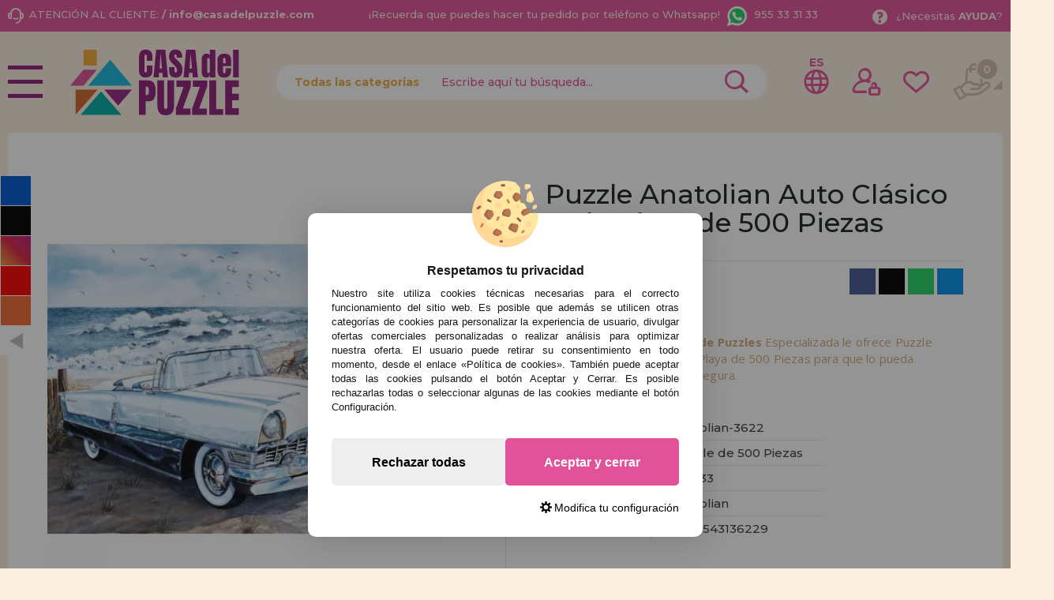

--- FILE ---
content_type: text/html; charset=UTF-8
request_url: https://www.casadelpuzzle.com/puzzle-anatolian-auto-clasico-en-la-playa-de-500-piezas-p-23288.html
body_size: 41259
content:

<!DOCTYPE html><html dir="ltr" lang="es-ES"><head><script type="text/javascript">let cookieAdviseBlockerSources = '[{"Tag":"https:\/\/www.google.com\/recaptcha\/api.js","category_id":[1],"tool_id":[9],"enabled":true},{"Tag":"https:\/\/www.casadelpuzzle.com\/javascript.js","category_id":[1],"tool_id":[45],"enabled":true},{"Tag":"https:\/\/www.googletagmanager.com\/gtm.js","category_id":[2],"tool_id":[7],"enabled":false},{"Tag":"https:\/\/googleads.g.doubleclick.net\/pagead\/viewthroughconversion\/1019909588\/","category_id":[3],"tool_id":[59],"enabled":false}]'</script><script src="https://www.casadelpuzzle.com/includes/vendor/oscdenox/addon-cookie-advise-blocker/apps/frontoffice/frontend/public/js/cookie-block.js?v=0.0.16" type="text/javascript"></script><style>:root {    --cookie-consent-button-default: #e15298;    --cookie-consent-button-text-default: #ffffff;    --cookie-consent-button-reject: #eeeeee;    --cookie-consent-button-text-reject: #000000;    --cookie-consent-button-configuration-hover: #e15298;    --cookie-consent-button-configuration: #000000;}@keyframes cookie-consent-shake {    0% {        transform: translate(1px, 1px) rotate(0deg);    }    10% {        transform: translate(-1px, -2px) rotate(-1deg);    }    20% {        transform: translate(-3px, 0px) rotate(1deg);    }    30% {        transform: translate(3px, 2px) rotate(0deg);    }    40% {        transform: translate(1px, -1px) rotate(1deg);    }    50% {        transform: translate(-1px, 2px) rotate(-1deg);    }    60% {        transform: translate(-3px, 1px) rotate(0deg);    }    70% {        transform: translate(3px, 1px) rotate(-1deg);    }    80% {        transform: translate(-1px, -1px) rotate(1deg);    }    90% {        transform: translate(1px, 2px) rotate(0deg);    }    100% {        transform: translate(1px, -2px) rotate(-1deg);    }}#cookie-consent {    font-family: "Myriad Pro", Myriad, Lucida Grande, Arial, Helvetica, sans-serif;    -ms-text-size-adjust: 100%;    -webkit-text-size-adjust: 100%;    -webkit-tap-highlight-color: transparent;    position: fixed;    z-index: 1000;    width: 100%;    height: 100%;    top: 0px;    left: 0px;    opacity: 0;    -webkit-transition: opacity 0.6s ease-in-out;    -moz-transition: opacity 0.6s ease-in-out;    -o-transition: opacity 0.6s ease-in-out;    transition: opacity 0.6s ease-in-out;    overflow: hidden;    height: 0px;}#cookie-consent.cookie-consent--active {    opacity: 1;    height: 100%;}#cookie-consent.cookie-consent--active-popup .cookie-consent__popup {    bottom: 40px;}#cookie-consent.cookie-consent--active-window .cookie-consent__window {    right: 20px;    overflow-y: auto;}#cookie-consent .cookie-consent__popup {    transition: bottom 0.45s ease-out;    right: 0px;    background: #FFF;    width: 320px;    padding: 0px;    position: fixed;    z-index: 2;    display: flex;    flex-direction: column;    bottom: -500px;    left: 0px;    margin: 0px auto;    align-items: center;    box-shadow: 0 4px 38px 0 rgb(0 0 0 / 15%);    padding: 30px;    border-radius: 10px;    width: 100%;    max-width: 500px;}#cookie-consent .cookie-consent__popup-image {    width: 84px;    margin-top: -71px;    margin-bottom: 20px;}#cookie-consent .cookie-consent__popup-title {    color: #171717;    font-size: 16px;    line-height: 20px;    text-align: center;    margin-bottom: 10px;    font-weight: bold;}#cookie-consent .cookie-consent__popup-description {    color: #171717;    font-size: 13px;    line-height: 18px;    text-align: justify;    margin-bottom: 30px;    font-weight: 100;}#cookie-consent .cookie-consent__popup-buttons {    display: flex;    justify-content: space-between;    align-items: center;    gap: 20px;    width: 100%;}#cookie-consent .cookie-consent__popup-buttons.cookie-consent__popup-buttons-only .cookie-consent__popup-button {    max-width: 100%;}#cookie-consent .cookie-consent__popup-buttons.cookie-consent__popup-buttons-only .cookie-consent__popup-button--reject {    display: none;}#cookie-consent .cookie-consent__popup-button:hover, #cookie-consent .cookie-consent__window-button:hover {    -webkit-transform: scale(1.05);    transform: scale(1.05);}#cookie-consent .cookie-consent__popup-button {    color: var(--cookie-consent-button-text-default);    background: var(--cookie-consent-button-default);    border-radius: 5px;    width: 100%;    text-align: center;    font-size: 16px;    line-height: 1.7;    font-weight: bold;    cursor: pointer;    transition: all .15s ease;    height: 60px;    align-items: center;    display: flex;    justify-content: center;    padding: 10px;}#cookie-consent .cookie-consent__popup-button--reject {    background: var(--cookie-consent-button-reject);    color: var(--cookie-consent-button-text-reject);}#cookie-consent .cookie-consent__close {    background: rgba(18, 18, 18, 0.5);    opacity: 0.9;    height: 100%;    width: 100%;    position: absolute;    z-index: 1;    bottom: 0px;    left: 0px;}#cookie-consent .cookie-consent__close--shake {    animation: cookie-consent-shake 0.5s;    animation-iteration-count: infinite;}#cookie-consent .cookie-consent__popup-cofiguration {    display: flex;    align-items: center;    margin-top: 20px;    font-size: 14px;    line-height: 14px;    color: var(--cookie-consent-button-configuration);    cursor: pointer;    margin-left: auto;}#cookie-consent .cookie-consent__popup-cofiguration-image {    width: 15px;    margin-right: 3px;    -webkit-mask-image: url(includes/vendor/oscdenox/addon-cookie-advise-blocker/apps/frontoffice/frontend/public/images/cog.svg);    mask-image: url(includes/vendor/oscdenox/addon-cookie-advise-blocker/apps/frontoffice/frontend/public/images/cog.svg);    display: inline-block;    height: 15px;    background-size: cover;    background-color: var(--cookie-consent-button-configuration);    -webkit-mask-size: cover;    mask-size: cover;}#cookie-consent .cookie-consent__popup-cofiguration:hover .cookie-consent__popup-cofiguration-image {    background-color: var(--cookie-consent-button-configuration-hover);}#cookie-consent .cookie-consent__popup-cofiguration:hover {    color: var(--cookie-consent-button-configuration-hover);}#cookie-consent .cookie-consent__window {    transition: right 0.45s ease-out;    right: 0px;    top: 100%;    display: block;    z-index: 100;    background: #fff;    width: 500px;    padding: 0px;    position: fixed;    right: -520px;    top: 20px;    z-index: 100;    height: calc(100% - 40px);    display: flex;    flex-direction: column;    border-radius: 10px;    overflow: hidden;}#cookie-consent .cookie-consent__window-title {    display: flex;    align-items: center;    background: #efefef;    padding: 10px 20px;    margin-bottom: 20px;}#cookie-consent .cookie-consent__window-title-image {    width: 25px;}#cookie-consent .cookie-consent__window-title-text {    width: 100%;    text-align: center;    text-transform: uppercase;    font-size: 13px;    line-height: 13px;    color: #000;}#cookie-consent .cookie-consent__window-description {    color: #262626;    font-size: 13px;    line-height: 17px;    padding: 10px 20px 30px;    text-align: justify;    font-weight: 100;}#cookie-consent .cookie-consent__window-title-close {    cursor: pointer;    color: #000;    font-size: 12px;    line-height: 12px;}#cookie-consent .cookie-consent__window-tab.cookie-consent__window-tab-partial-active > .cookie-consent__window-checkbox {    background: #A3BE8C;}#cookie-consent .cookie-consent__window-tab > .cookie-consent__window--hide:first-child {    width: 30px;    height: 20px;    margin-left: -30px;    position: relative;    left: 49px;    opacity: 0;    z-index: 3;    cursor: pointer;}#cookie-consent .cookie-consent__window-checkbox-fake {    display: none}#cookie-consent .cookie-consent__window-checkbox {    position: relative;    width: 30px;    height: 18px;    border-radius: 15px;    box-shadow: inset 0 0 5px rgba(0, 0, 0, 0.4);    background: #434257;    transition: all 0.3s;    margin-left: 20px;}#cookie-consent .cookie-consent__window-checkbox::before {    content: "";    position: absolute;    left: -1px;    top: -1px;    width: 20px;    height: 20px;    background-color: #e8e9ed;    border-radius: 50%;    z-index: 1;    transition: transform 0.3s;    background-image: url("includes/vendor/oscdenox/addon-cookie-advise-blocker/apps/frontoffice/frontend/public/images/uncheck.svg");    background-size: 8px 8px;    background-repeat: no-repeat;    background-position: 6px 6px;}#cookie-consent .cookie-consent__window-tab input:checked ~ .cookie-consent__window-checkbox {    background: #A3BE8C;}#cookie-consent .cookie-consent__window-tab input:checked ~ .cookie-consent__window-checkbox::before {    transform: translateX(11px);    background-image: url(includes/vendor/oscdenox/addon-cookie-advise-blocker/apps/frontoffice/frontend/public/images/checked.svg);    background-size: 10px 10px;    background-repeat: no-repeat;    background-position: 5px 5px;}#cookie-consent .cookie-consent__window-tab {    display: flex;    flex-wrap: wrap;    align-items: center;    border-top: 1px solid #ddd;}#cookie-consent .cookie-consent__window-tab.cookie-consent__window-tab--readonly input {    display: none;}#cookie-consent .cookie-consent__window-tab.cookie-consent__window-tab--readonly .cookie-consent__window-tab-list-label {    cursor: default;}#cookie-consent .cookie-consent__window-tab:last-child {    border-bottom: 1px solid #ddd;}#cookie-consent .cookie-consent__window-tab-label:after {    width: 0;    height: 0;    border-style: solid;    border-width: 5px 5px 0 5px;    border-color: #000000 transparent transparent transparent;    content: "";    display: block;    position: absolute;    right: 20px;    top: 50%;    margin-top: -2.5px;    transform: rotate(-90deg);}#cookie-consent .cookie-consent__window-tab-label {    display: flex;    margin: 0px;    width: calc(100% - 50px);    top: 0px;    bottom: 0px;    left: 0px;    right: 0px;    min-width: calc(100% - 50px);    max-width: calc(100% - 50px);    font-size: 15px;    line-height: 16px;    padding: 20px 40px 20px 15px;    color: #000;    position: relative;}#cookie-consent .cookie-consent__window-tab-content {    max-height: 0;    transition: all 0.35s;    overflow: hidden;}#cookie-consent input.cookie-consent__window-checkbox-fake:checked ~ .cookie-consent__window-tab-content {    max-height: 100vh;}#cookie-consent input.cookie-consent__window-checkbox-fake:checked ~ .cookie-consent__window-tab-label:after {    transform: rotate(0deg);}#cookie-consent .cookie-consent__window-tab-list {    position: relative;    padding: 8px 20px 8px 0px;}#cookie-consent .cookie-consent__window-tab-list:last-child {    margin-bottom: 10px;}#cookie-consent .cookie-consent__window-tab-list .cookie-consent__window-checkbox {    position: absolute;    top: 9px;    left: 0px;}#cookie-consent .cookie-consent__window-tab-list-label {    padding: 0px 0px 0px 65px;    margin: 0px;    font-size: 15px;    line-height: 16px;    color: #000;    cursor: pointer;    display: flex;    margin-bottom: 6px;    align-items: center;}#cookie-consent .cookie-consent__window-tab-list-image {    width: 16px;    height: 16px;    margin-right: 5px;}#cookie-consent .cookie-consent__window-help-icon {    padding: 2px;    background: rgb(235 235 235);    color: rgb(140, 140, 140);    border-radius: 100px;    min-height: 18px;    min-width: 18px;    line-height: 14px;    text-align: center;    font-size: 10px;    font-weight: bold;    margin-right: 4px;}#cookie-consent .cookie-consent__window-help-content {    font-size: 11px;    line-height: 12px;    padding-left: 65px;    display: flex;    align-items: center;    margin-top: 2px;    font-weight: 100;}#cookie-consent .cookie-consent__window-tab-description {    background: #efefef;    color: #262626;    font-size: 13px;    line-height: 17px;    padding: 10px 20px;    margin-bottom: 10px;    font-weight: 100;}#cookie-consent .cookie-consent__window-tab-list .cookie-consent__window--hide {    cursor: pointer;    display: block;    position: absolute;    top: 8px;    left: 20px;    width: 30px;    height: 20px;    z-index: 3;    opacity: 0;}#cookie-consent .cookie-consent__window-button {    color: var(--cookie-consent-button-text-default);    background: var(--cookie-consent-button-default);    border-radius: 5px;    width: 100%;    text-align: center;    max-width: 200px;    font-size: 16px;    line-height: 47px;    font-weight: bold;    cursor: pointer;    transition: all .15s ease;    margin: 20px auto;    line-height: 1.7;}@media (max-width: 759.98px) {    #cookie-consent .cookie-consent__popup-buttons {        flex-direction: column;    }    #cookie-consent .cookie-consent__popup-button {        max-width: 100%;        margin-bottom: 15px;    }    #cookie-consent .cookie-consent__popup-button:last-child {        margin-bottom: 0px    }    #cookie-consent .cookie-consent__popup {        max-width: 300px;    }    #cookie-consent.cookie-consent--active-window .cookie-consent__window {        right: 0px;    }    #cookie-consent .cookie-consent__window {        top: 0px;        height: 100%;        border-radius: 0px;        width: 100%;        right: -100%;    }}</style><meta http-equiv="Content-Type" content="text/html; charset=UTF-8" />
<meta http-equiv="X-UA-Compatible" content="IE=edge,chrome=1" /><meta name="viewport" content="width=device-width, initial-scale=1.0, maximum-scale=5.0" /><base href="https://www.casadelpuzzle.com/" />
<title>Comprar Puzzle Anatolian Auto Clásico en la Playa de 500 Piezas - Anatolian-3622</title>
<meta name="description" content="Casa Del Puzzle Tienda de Puzzles Especializada te ofrece el Puzzle Anatolian Auto Clásico en la Playa de 500 Piezas. Ref: Anatolian-3622, EAN: 8698543136229"/>
<link rel="canonical" href="https://www.casadelpuzzle.com/puzzle-anatolian-auto-clasico-en-la-playa-de-500-piezas-p-23288.html" />
<link rel="alternate" href="https://www.casadelpuzzle.com/puzzle-anatolian-auto-clasico-en-la-playa-de-500-piezas-p-23288.html" hreflang="x-default" />
<link rel="alternate" href="https://www.casadelpuzzle.com/puzzle-anatolian-auto-clasico-en-la-playa-de-500-piezas-p-23288.html" hreflang="es" />
<link rel="alternate" href="https://www.casadopuzzle.pt/puzzle-anatolian-carro-classico-na-praia-500-pecas-p-23288.html" hreflang="pt" />
<link rel="alternate" href="https://www.maisondespuzzles.fr/puzzle-de-500-pices-voiture-classique-anatolienne-sur-la-plage-p-23288.html" hreflang="fr" />
<link rel="alternate" href="https://www.puzzleladen.de/anatolisches-puzzle-oldtimer-am-strand-500-teile-p-23288.html" hreflang="de" />
<link href="favicon.ico" type="image/x-icon" rel="icon" />
<link href="favicon.ico" type="image/x-icon" rel="shortcut icon" />
<link href="favicon.ico" type="image/x-icon" rel="apple-touch-icon" />
<link rel="stylesheet" href="//ajax.googleapis.com/ajax/libs/jqueryui/1.11.2/themes/smoothness/jquery-ui.min.css" />
<link rel="stylesheet" href="https://fonts.googleapis.com/css?family=Open+Sans:400,600,700&display=swap">
<link rel="stylesheet" href="https://fonts.googleapis.com/css2?family=Montserrat:wght@500;700&display=swap">
<link rel="stylesheet" href="https://fonts.googleapis.com/css2?family=Anton&display=swap">
<link rel="stylesheet" type="text/css" href="https://www.casadelpuzzle.com/stylesheet.css?v=0.0.84"/><script src="https://www.googletagmanager.com/gtag/js?id=G-9QKD17C6NP"></script><script>
            window.dataLayer = window.dataLayer || [];

            function gtag() {
                dataLayer.push(arguments);
            }

            gtag('consent', 'default', {
                'ad_storage': 'denied',
                'ad_user_data': 'denied',
                'ad_personalization': 'denied',
                'analytics_storage': 'denied',
                'wait_for_update':  500
            });

            if (localStorage.getItem('analyticsConsentMode') === 'true') {
                gtag('consent', 'update', {
                    'analytics_storage': 'granted',
                    'wait_for_update':  500
                });
            }

            if (localStorage.getItem('googleAdsConsentMode') === 'true') {
                gtag('consent', 'update', {
                    'ad_storage': 'granted',
                    'ad_user_data': 'granted',
                    'ad_personalization': 'granted',
                    'wait_for_update':  500
                });
            }

            gtag('set', 'url_passthrough', false);
            gtag('set', 'ads_data_redaction', true);
            gtag('js', new Date());

			// Verificar si estamos desde App Mobile
			var isApp = 'false';
			
			// Pasar el valor de is_app a GA4 correctamente
			gtag('config', 'G-9QKD17C6NP', {
			    
				'custom_map': { 'dimension1': 'is_app' },
				'is_app': isApp
			});
			
            gtag('config', 'AW-1019909588', {"allow_enhanced_conversions": true});
        </script><link rel="stylesheet" type="text/css" href="/theme/web/css/lightgallery.css"></head><body id="espanol" class="preload">
<nav id="menu-panel">
	<ul class="d-flex flex-column h-100">
		<li><a class="link1 colour2" href="https://www.casadelpuzzle.com/products_new.php">novedades</a></li>
		<li><a class="link1 separe colour1" href="https://www.casadelpuzzle.com/promociones-y-ofertas-i-10.html">promociones y ofertas</a></li>
									<li>
											<h2><a class="link2" href="javascript:void(0);" title="Puzzles para Adultos">Puzzles para Adultos</a></h2>
						<ul class="sbmn">
															<li><a href="https://www.casadelpuzzle.com/puzzles-para-adultos-puzzles-de-menos-de-500-piezas-c-235_557.html" class="link3" title="Puzzles de menos de 500 Piezas">Puzzles de menos de 500 Piezas</a></li>
															<li><a href="https://www.casadelpuzzle.com/puzzles-para-adultos-puzzles-de-500-piezas-c-235_246.html" class="link3" title="Puzzles de 500 Piezas">Puzzles de 500 Piezas</a></li>
															<li><a href="https://www.casadelpuzzle.com/puzzles-para-adultos-puzzles-de-750-piezas-c-235_680.html" class="link3" title="Puzzles de 750 Piezas">Puzzles de 750 Piezas</a></li>
															<li><a href="https://www.casadelpuzzle.com/puzzles-para-adultos-puzzles-de-1000-piezas-c-235_247.html" class="link3" title="Puzzles de 1000 Piezas">Puzzles de 1000 Piezas</a></li>
															<li><a href="https://www.casadelpuzzle.com/puzzles-para-adultos-puzzles-de-1500-piezas-c-235_264.html" class="link3" title="Puzzles de 1500 Piezas">Puzzles de 1500 Piezas</a></li>
															<li><a href="https://www.casadelpuzzle.com/puzzles-para-adultos-puzzles-de-2000-piezas-c-235_265.html" class="link3" title="Puzzles de 2000 Piezas">Puzzles de 2000 Piezas</a></li>
															<li><a href="https://www.casadelpuzzle.com/puzzles-para-adultos-puzzles-de-3000-piezas-c-235_266.html" class="link3" title="Puzzles de 3000 Piezas">Puzzles de 3000 Piezas</a></li>
															<li><a href="https://www.casadelpuzzle.com/puzzles-para-adultos-puzzles-de-4000-piezas-c-235_269.html" class="link3" title="Puzzles de 4000 Piezas">Puzzles de 4000 Piezas</a></li>
															<li><a href="https://www.casadelpuzzle.com/puzzles-para-adultos-puzzles-de-5000-piezas-c-235_349.html" class="link3" title="Puzzles de 5000 Piezas">Puzzles de 5000 Piezas</a></li>
															<li><a href="https://www.casadelpuzzle.com/puzzles-para-adultos-puzzles-de-6000-piezas-c-235_267.html" class="link3" title="Puzzles de 6000 Piezas">Puzzles de 6000 Piezas</a></li>
															<li><a href="https://www.casadelpuzzle.com/puzzles-para-adultos-puzzles-de-8000-piezas-c-235_350.html" class="link3" title="Puzzles de 8000 Piezas">Puzzles de 8000 Piezas</a></li>
															<li><a href="https://www.casadelpuzzle.com/puzzles-para-adultos-puzzles-de-9000-piezas-c-235_558.html" class="link3" title="Puzzles de 9000 Piezas">Puzzles de 9000 Piezas</a></li>
															<li><a href="https://www.casadelpuzzle.com/puzzles-para-adultos-puzzles-de-12000-piezas-c-235_554.html" class="link3" title="Puzzles de 12000 Piezas">Puzzles de 12000 Piezas</a></li>
															<li><a href="https://www.casadelpuzzle.com/puzzles-para-adultos-puzzles-de-13200-piezas-c-235_268.html" class="link3" title="Puzzles de 13200 Piezas">Puzzles de 13200 Piezas</a></li>
															<li><a href="https://www.casadelpuzzle.com/---c-576.html" class="link3" title="Puzzles de 18000 Piezas">Puzzles de 18000 Piezas</a></li>
															<li><a href="https://www.casadelpuzzle.com/puzzles-para-adultos-puzzles-de-21000-piezas-c-235_732.html" class="link3" title="Puzzles de 21000 Piezas">Puzzles de 21000 Piezas</a></li>
															<li><a href="https://www.casadelpuzzle.com/puzzles-para-adultos-puzzles-de-24000-piezas-c-235_352.html" class="link3" title="Puzzles de 24000 Piezas">Puzzles de 24000 Piezas</a></li>
															<li><a href="https://www.casadelpuzzle.com/puzzles-para-adultos-puzzles-de-33600-piezas-c-235_592.html" class="link3" title="Puzzles de 33600 Piezas">Puzzles de 33600 Piezas</a></li>
															<li><a href="https://www.casadelpuzzle.com/puzzles-para-adultos-puzzles-de-mas-de-40000-piezas-c-235_617.html" class="link3" title="Puzzles de Más de 40000 Piezas">Puzzles de Más de 40000 Piezas</a></li>
													</ul>
									</li>

											<li>
											<h2><a class="link2" href="javascript:void(0);" title="Puzzles Infantiles">Puzzles Infantiles</a></h2>
						<ul class="sbmn">
															<li><a href="https://www.casadelpuzzle.com/puzzles-infantiles-puzzles-de-1-a-19-piezas-c-566_692.html" class="link3" title="Puzzles de 1 a 19 piezas">Puzzles de 1 a 19 piezas</a></li>
															<li><a href="https://www.casadelpuzzle.com/puzzles-infantiles-puzzles-de-20-a-49-piezas-c-566_693.html" class="link3" title="Puzzles de 20 a 49 piezas">Puzzles de 20 a 49 piezas</a></li>
															<li><a href="https://www.casadelpuzzle.com/puzzles-infantiles-puzzles-de-50-a-99-piezas-c-566_694.html" class="link3" title="Puzzles de 50 a 99 piezas">Puzzles de 50 a 99 piezas</a></li>
															<li><a href="https://www.casadelpuzzle.com/puzzles-infantiles-puzzles-de-100-a-199-piezas-c-566_695.html" class="link3" title="Puzzles de 100 a 199 piezas">Puzzles de 100 a 199 piezas</a></li>
															<li><a href="https://www.casadelpuzzle.com/puzzles-infantiles-puzzles-de-200-a-299-piezas-c-566_696.html" class="link3" title="Puzzles de 200 a 299 piezas">Puzzles de 200 a 299 piezas</a></li>
															<li><a href="https://www.casadelpuzzle.com/puzzles-infantiles-puzzles-de-300-a-499-piezas-c-566_697.html" class="link3" title="Puzzles de 300 a 499 piezas">Puzzles de 300 a 499 piezas</a></li>
													</ul>
									</li>

											<li>
											<h2><a class="link2" href="javascript:void(0);" title="Puzzles Por Marcas">Puzzles Por Marcas</a></h2>
						<ul class="sbmn">
															<li><a href="https://www.casadelpuzzle.com/puzzles-por-marcas-puzzles-alipson-c-236_716.html" class="link3" title="Puzzles Alipson">Puzzles Alipson</a></li>
															<li><a href="https://www.casadelpuzzle.com/puzzles-por-marcas-puzzles-anatolian-c-236_590.html" class="link3" title="Puzzles Anatolian">Puzzles Anatolian</a></li>
															<li><a href="https://www.casadelpuzzle.com/puzzles-por-marcas-puzzles-aquarius-c-236_713.html" class="link3" title="Puzzles Aquarius">Puzzles Aquarius</a></li>
															<li><a href="https://www.casadelpuzzle.com/puzzles-por-marcas-puzzles-art-puzzle-c-236_606.html" class="link3" title="Puzzles Art Puzzle">Puzzles Art Puzzle</a></li>
															<li><a href="https://www.casadelpuzzle.com/puzzles-por-marcas-puzzles-bluebird-c-236_651.html" class="link3" title="Puzzles BlueBird">Puzzles BlueBird</a></li>
															<li><a href="https://www.casadelpuzzle.com/puzzles-por-marcas-puzzles-brain-tree-c-236_718.html" class="link3" title="Puzzles Brain Tree">Puzzles Brain Tree</a></li>
															<li><a href="https://www.casadelpuzzle.com/puzzles-por-marcas-puzzles-castorland-c-236_562.html" class="link3" title="Puzzles Castorland">Puzzles Castorland</a></li>
															<li><a href="https://www.casadelpuzzle.com/puzzles-por-marcas-puzzles-cherry-pazzi-c-236_691.html" class="link3" title="Puzzles Cherry Pazzi">Puzzles Cherry Pazzi</a></li>
															<li><a href="https://www.casadelpuzzle.com/puzzles-por-marcas-puzzles-clementoni-c-236_347.html" class="link3" title="Puzzles Clementoni">Puzzles Clementoni</a></li>
															<li><a href="https://www.casadelpuzzle.com/puzzles-por-marcas-puzzles-cloudberries-c-236_656.html" class="link3" title="Puzzles Cloudberries">Puzzles Cloudberries</a></li>
															<li><a href="https://www.casadelpuzzle.com/puzzles-por-marcas-puzzles-cobble-hill-c-236_619.html" class="link3" title="Puzzles Cobble Hill">Puzzles Cobble Hill</a></li>
															<li><a href="https://www.casadelpuzzle.com/puzzles-por-marcas-puzzles-d-toys-c-236_605.html" class="link3" title="Puzzles D-Toys">Puzzles D-Toys</a></li>
															<li><a href="https://www.casadelpuzzle.com/puzzles-por-marcas-puzzles-deico-c-236_661.html" class="link3" title="Puzzles Deico">Puzzles Deico</a></li>
															<li><a href="https://www.casadelpuzzle.com/puzzles-por-marcas-puzzles-dino-c-236_642.html" class="link3" title="Puzzles Dino">Puzzles Dino</a></li>
															<li><a href="https://www.casadelpuzzle.com/puzzles-por-marcas-puzzles-educa-c-236_348.html" class="link3" title="Puzzles Educa">Puzzles Educa</a></li>
															<li><a href="https://www.casadelpuzzle.com/puzzles-por-marcas-puzzles-eleven-force-c-236_582.html" class="link3" title="Puzzles Eleven Force">Puzzles Eleven Force</a></li>
															<li><a href="https://www.casadelpuzzle.com/puzzles-por-marcas-puzzles-enjoy-c-236_686.html" class="link3" title="Puzzles Enjoy">Puzzles Enjoy</a></li>
															<li><a href="https://www.casadelpuzzle.com/puzzles-por-marcas-puzzles-eurographics-c-236_575.html" class="link3" title="Puzzles EuroGraphics">Puzzles EuroGraphics</a></li>
															<li><a href="https://www.casadelpuzzle.com/puzzles-por-marcas-puzzles-fabio-vettori-c-236_587.html" class="link3" title="Puzzles Fabio Vettori">Puzzles Fabio Vettori</a></li>
															<li><a href="https://www.casadelpuzzle.com/puzzles-por-marcas-puzzles-falcon-c-236_607.html" class="link3" title="Puzzles Falcon">Puzzles Falcon</a></li>
															<li><a href="https://www.casadelpuzzle.com/puzzles-por-marcas-puzzles-gibsons-c-236_613.html" class="link3" title="Puzzles Gibsons">Puzzles Gibsons</a></li>
															<li><a href="https://www.casadelpuzzle.com/puzzles-por-marcas-puzzles-gold-puzzle-c-236_610.html" class="link3" title="Puzzles Gold Puzzle">Puzzles Gold Puzzle</a></li>
															<li><a href="https://www.casadelpuzzle.com/puzzles-por-marcas-puzzles-grafika-c-236_640.html" class="link3" title="Puzzles Grafika">Puzzles Grafika</a></li>
															<li><a href="https://www.casadelpuzzle.com/puzzles-por-marcas-puzzles-hachette-c-236_729.html" class="link3" title="Puzzles Hachette">Puzzles Hachette</a></li>
															<li><a href="https://www.casadelpuzzle.com/puzzles-por-marcas-puzzles-heye-c-236_552.html" class="link3" title="Puzzles Heye">Puzzles Heye</a></li>
															<li><a href="https://www.casadelpuzzle.com/puzzles-por-marcas-puzzles-house-of-puzzles-c-236_734.html" class="link3" title="Puzzles House of Puzzles">Puzzles House of Puzzles</a></li>
															<li><a href="https://www.casadelpuzzle.com/puzzles-por-marcas-puzzles-impronte-edizioni-c-236_559.html" class="link3" title="Puzzles Impronte Edizioni">Puzzles Impronte Edizioni</a></li>
															<li><a href="https://www.casadelpuzzle.com/puzzles-por-marcas-puzzles-jacarou-c-236_725.html" class="link3" title="Puzzles JaCaRou">Puzzles JaCaRou</a></li>
															<li><a href="https://www.casadelpuzzle.com/puzzles-por-marcas-puzzles-jig-and-puzz-c-236_727.html" class="link3" title="Puzzles Jig and Puzz">Puzzles Jig and Puzz</a></li>
															<li><a href="https://www.casadelpuzzle.com/puzzles-por-marcas-puzzles-jumbo-c-236_574.html" class="link3" title="Puzzles Jumbo">Puzzles Jumbo</a></li>
															<li><a href="https://www.casadelpuzzle.com/puzzles-por-marcas-puzzles-king-c-236_667.html" class="link3" title="Puzzles King">Puzzles King</a></li>
															<li><a href="https://www.casadelpuzzle.com/puzzles-por-marcas-puzzles-magnolia-c-236_679.html" class="link3" title="Puzzles Magnolia">Puzzles Magnolia</a></li>
															<li><a href="https://www.casadelpuzzle.com/puzzles-por-marcas-puzzles-master-pieces-c-236_657.html" class="link3" title="Puzzles Master Pieces">Puzzles Master Pieces</a></li>
															<li><a href="https://www.casadelpuzzle.com/puzzles-por-marcas-puzzles-nathan-c-236_620.html" class="link3" title="Puzzles Nathan">Puzzles Nathan</a></li>
															<li><a href="https://www.casadelpuzzle.com/puzzles-por-marcas-puzzles-nova-c-236_689.html" class="link3" title="Puzzles Nova">Puzzles Nova</a></li>
															<li><a href="https://www.casadelpuzzle.com/puzzles-por-marcas-puzzles-otter-house-c-236_676.html" class="link3" title="Puzzles Otter House">Puzzles Otter House</a></li>
															<li><a href="https://www.casadelpuzzle.com/puzzles-por-marcas-puzzles-piatnik-c-236_593.html" class="link3" title="Puzzles Piatnik">Puzzles Piatnik</a></li>
															<li><a href="https://www.casadelpuzzle.com/puzzles-por-marcas-puzzles-pieces-and-peace-c-236_710.html" class="link3" title="Puzzles Pieces and Peace">Puzzles Pieces and Peace</a></li>
															<li><a href="https://www.casadelpuzzle.com/puzzles-por-marcas-puzzles-pintoo-c-236_660.html" class="link3" title="Puzzles Pintoo">Puzzles Pintoo</a></li>
															<li><a href="https://www.casadelpuzzle.com/puzzles-por-marcas-puzzles-profesor-puzzle-c-236_595.html" class="link3" title="Puzzles Profesor Puzzle">Puzzles Profesor Puzzle</a></li>
															<li><a href="https://www.casadelpuzzle.com/puzzles-por-marcas-puzzles-puzzelman-c-236_666.html" class="link3" title="Puzzles Puzzelman">Puzzles Puzzelman</a></li>
															<li><a href="https://www.casadelpuzzle.com/puzzles-por-marcas-puzzles-puzzletoys-c-236_589.html" class="link3" title="Puzzles PuzzleToys">Puzzles PuzzleToys</a></li>
															<li><a href="https://www.casadelpuzzle.com/puzzles-por-marcas-puzzles-ravensburger-c-236_564.html" class="link3" title="Puzzles Ravensburger">Puzzles Ravensburger</a></li>
															<li><a href="https://www.casadelpuzzle.com/puzzles-por-marcas-puzzles-ricordi-c-236_442.html" class="link3" title="Puzzles Ricordi">Puzzles Ricordi</a></li>
															<li><a href="https://www.casadelpuzzle.com/puzzles-por-marcas-puzzles-robert-frederick-c-236_639.html" class="link3" title="Puzzles Robert Frederick">Puzzles Robert Frederick</a></li>
															<li><a href="https://www.casadelpuzzle.com/puzzles-por-marcas-puzzles-rock-saws-c-236_682.html" class="link3" title="Puzzles Rock Saws">Puzzles Rock Saws</a></li>
															<li><a href="https://www.casadelpuzzle.com/puzzles-por-marcas-puzzles-roovi-c-236_723.html" class="link3" title="Puzzles Roovi">Puzzles Roovi</a></li>
															<li><a href="https://www.casadelpuzzle.com/puzzles-por-marcas-puzzles-schmidt-c-236_553.html" class="link3" title="Puzzles Schmidt">Puzzles Schmidt</a></li>
															<li><a href="https://www.casadelpuzzle.com/puzzles-por-marcas-puzzles-scholas-co-c-236_573.html" class="link3" title="Puzzles Scholas CO.">Puzzles Scholas CO.</a></li>
															<li><a href="https://www.casadelpuzzle.com/puzzles-por-marcas-puzzles-sd-toys-c-236_674.html" class="link3" title="Puzzles SD Toys">Puzzles SD Toys</a></li>
															<li><a href="https://www.casadelpuzzle.com/puzzles-por-marcas-puzzles-smart-games-c-236_644.html" class="link3" title="Puzzles Smart Games">Puzzles Smart Games</a></li>
															<li><a href="https://www.casadelpuzzle.com/puzzles-por-marcas-puzzles-spielspass-c-236_572.html" class="link3" title="Puzzles SpielSpass">Puzzles SpielSpass</a></li>
															<li><a href="https://www.casadelpuzzle.com/puzzles-por-marcas-puzzles-star-c-236_683.html" class="link3" title="Puzzles Star">Puzzles Star</a></li>
															<li><a href="https://www.casadelpuzzle.com/puzzles-por-marcas-puzzles-step-puzzle-c-236_670.html" class="link3" title="Puzzles Step Puzzle">Puzzles Step Puzzle</a></li>
															<li><a href="https://www.casadelpuzzle.com/puzzles-por-marcas-puzzles-sunsout-c-236_652.html" class="link3" title="Puzzles SunsOut">Puzzles SunsOut</a></li>
															<li><a href="https://www.casadelpuzzle.com/puzzles-por-marcas-puzzles-trefl-c-236_577.html" class="link3" title="Puzzles Trefl">Puzzles Trefl</a></li>
															<li><a href="https://www.casadelpuzzle.com/puzzles-por-marcas-puzzles-wrebbit-3d-c-236_588.html" class="link3" title="Puzzles Wrebbit 3D">Puzzles Wrebbit 3D</a></li>
															<li><a href="https://www.casadelpuzzle.com/puzzles-por-marcas-puzzles-yazz-puzzle-c-236_721.html" class="link3" title="Puzzles Yazz Puzzle">Puzzles Yazz Puzzle</a></li>
													</ul>
									</li>

											<li>
											<h2><a class="link2" href="javascript:void(0);" title="Puzzles por Temas">Puzzles por Temas</a></h2>
						<ul class="sbmn">
															<li><a href="https://www.casadelpuzzle.com/puzzles-por-temas-puzzles-3d-c-234_569.html" class="link3" title="Puzzles 3D">Puzzles 3D</a></li>
															<li><a href="https://www.casadelpuzzle.com/puzzles-por-temas-puzzles-abstractos-c-234_444.html" class="link3" title="Puzzles Abstractos">Puzzles Abstractos</a></li>
															<li><a href="https://www.casadelpuzzle.com/puzzles-por-temas-puzzles-cientificos-c-234_636.html" class="link3" title="Puzzles Científicos">Puzzles Científicos</a></li>
															<li><a href="https://www.casadelpuzzle.com/puzzles-por-temas-puzzles-con-caja-triangular-c-234_561.html" class="link3" title="Puzzles con Caja Triangular">Puzzles con Caja Triangular</a></li>
															<li><a href="https://www.casadelpuzzle.com/puzzles-por-temas-puzzles-de-animales-c-234_258.html" class="link3" title="Puzzles de Animales">Puzzles de Animales</a></li>
															<li><a href="https://www.casadelpuzzle.com/puzzles-por-temas-puzzles-de-arquitectura-c-234_261.html" class="link3" title="Puzzles de Arquitectura">Puzzles de Arquitectura</a></li>
															<li><a href="https://www.casadelpuzzle.com/puzzles-por-temas-puzzles-de-arte-de-museo-c-234_251.html" class="link3" title="Puzzles de Arte de Museo">Puzzles de Arte de Museo</a></li>
															<li><a href="https://www.casadelpuzzle.com/puzzles-por-temas-puzzles-de-bodegones-c-234_563.html" class="link3" title="Puzzles de Bodegones">Puzzles de Bodegones</a></li>
															<li><a href="https://www.casadelpuzzle.com/puzzles-por-temas-puzzles-de-caballos-c-234_741.html" class="link3" title="Puzzles de Caballos">Puzzles de Caballos</a></li>
															<li><a href="https://www.casadelpuzzle.com/puzzles-por-temas-puzzles-de-cine-y-television-c-234_555.html" class="link3" title="Puzzles de Cine y Televisión">Puzzles de Cine y Televisión</a></li>
															<li><a href="https://www.casadelpuzzle.com/puzzles-por-temas-puzzles-de-ciudades-de-espana-c-234_549.html" class="link3" title="Puzzles de Ciudades de España">Puzzles de Ciudades de España</a></li>
															<li><a href="https://www.casadelpuzzle.com/puzzles-por-temas-puzzles-de-ciudades-del-mundo-c-234_551.html" class="link3" title="Puzzles de Ciudades del Mundo">Puzzles de Ciudades del Mundo</a></li>
															<li><a href="https://www.casadelpuzzle.com/puzzles-por-temas-puzzles-de-comic-cartoon-c-234_560.html" class="link3" title="Puzzles de Comic Cartoon">Puzzles de Comic Cartoon</a></li>
															<li><a href="https://www.casadelpuzzle.com/puzzles-por-temas-puzzles-de-comidas-y-alimentos-c-234_355.html" class="link3" title="Puzzles de Comidas y Alimentos">Puzzles de Comidas y Alimentos</a></li>
															<li><a href="https://www.casadelpuzzle.com/puzzles-por-temas-puzzles-de-deportes-c-234_591.html" class="link3" title="Puzzles de Deportes">Puzzles de Deportes</a></li>
															<li><a href="https://www.casadelpuzzle.com/puzzles-por-temas-puzzles-de-dinosaurios-c-234_742.html" class="link3" title="Puzzles de Dinosaurios">Puzzles de Dinosaurios</a></li>
															<li><a href="https://www.casadelpuzzle.com/puzzles-por-temas-puzzles-de-estadios-de-futbol-3d-c-234_580.html" class="link3" title="Puzzles de Estadios de Fútbol 3D">Puzzles de Estadios de Fútbol 3D</a></li>
															<li><a href="https://www.casadelpuzzle.com/puzzles-por-temas-puzzles-de-fantasia-c-234_358.html" class="link3" title="Puzzles de Fantasía">Puzzles de Fantasía</a></li>
															<li><a href="https://www.casadelpuzzle.com/puzzles-por-temas-puzzles-de-flores-c-234_353.html" class="link3" title="Puzzles de Flores">Puzzles de Flores</a></li>
															<li><a href="https://www.casadelpuzzle.com/puzzles-por-temas-puzzles-de-gatos-c-234_740.html" class="link3" title="Puzzles de Gatos">Puzzles de Gatos</a></li>
															<li><a href="https://www.casadelpuzzle.com/puzzles-por-temas-puzzles-de-hadas-c-234_602.html" class="link3" title="Puzzles de Hadas">Puzzles de Hadas</a></li>
															<li><a href="https://www.casadelpuzzle.com/puzzles-por-temas-puzzles-de-halloween-c-234_714.html" class="link3" title="Puzzles de Halloween">Puzzles de Halloween</a></li>
															<li><a href="https://www.casadelpuzzle.com/puzzles-por-temas-puzzles-de-harry-potter-c-234_737.html" class="link3" title="Puzzles de Harry Potter">Puzzles de Harry Potter</a></li>
															<li><a href="https://www.casadelpuzzle.com/puzzles-por-temas-puzzles-de-mapas-c-234_357.html" class="link3" title="Puzzles de Mapas">Puzzles de Mapas</a></li>
															<li><a href="https://www.casadelpuzzle.com/puzzles-por-temas-puzzles-de-musica-c-234_612.html" class="link3" title="Puzzles de Música">Puzzles de Música</a></li>
															<li><a href="https://www.casadelpuzzle.com/puzzles-por-temas-puzzles-de-navidad-c-234_570.html" class="link3" title="Puzzles de Navidad">Puzzles de Navidad</a></li>
															<li><a href="https://www.casadelpuzzle.com/puzzles-por-temas-puzzles-de-paisajes-c-234_262.html" class="link3" title="Puzzles de Paisajes">Puzzles de Paisajes</a></li>
															<li><a href="https://www.casadelpuzzle.com/puzzles-por-temas-puzzles-de-perros-c-234_739.html" class="link3" title="Puzzles de Perros">Puzzles de Perros</a></li>
															<li><a href="https://www.casadelpuzzle.com/puzzles-por-temas-puzzles-de-personas-c-234_354.html" class="link3" title="Puzzles de Personas">Puzzles de Personas</a></li>
															<li><a href="https://www.casadelpuzzle.com/puzzles-por-temas-puzzles-de-transportes-c-234_260.html" class="link3" title="Puzzles de Transportes">Puzzles de Transportes</a></li>
															<li><a href="https://www.casadelpuzzle.com/puzzles-por-temas-puzzles-decorativos-c-234_609.html" class="link3" title="Puzzles Decorativos">Puzzles Decorativos</a></li>
															<li><a href="https://www.casadelpuzzle.com/puzzles-por-temas-puzzles-disney-c-234_248.html" class="link3" title="Puzzles Disney">Puzzles Disney</a></li>
															<li><a href="https://www.casadelpuzzle.com/puzzles-por-temas-puzzles-efecto-metalico-c-234_252.html" class="link3" title="Puzzles Efecto Metálico">Puzzles Efecto Metálico</a></li>
															<li><a href="https://www.casadelpuzzle.com/puzzles-por-temas-puzzles-en-blanco-y-negro-c-234_571.html" class="link3" title="Puzzles en Blanco y Negro">Puzzles en Blanco y Negro</a></li>
															<li><a href="https://www.casadelpuzzle.com/puzzles-por-temas-puzzles-etnicos-c-234_550.html" class="link3" title="Puzzles Etnicos">Puzzles Etnicos</a></li>
															<li><a href="https://www.casadelpuzzle.com/puzzles-por-temas-puzzles-fosforescentes-c-234_249.html" class="link3" title="Puzzles Fosforescentes">Puzzles Fosforescentes</a></li>
															<li><a href="https://www.casadelpuzzle.com/puzzles-por-temas-puzzles-goticos-c-234_359.html" class="link3" title="Puzzles Góticos">Puzzles Góticos</a></li>
															<li><a href="https://www.casadelpuzzle.com/puzzles-por-temas-puzzles-imposibles-c-234_360.html" class="link3" title="Puzzles Imposibles">Puzzles Imposibles</a></li>
															<li><a href="https://www.casadelpuzzle.com/puzzles-por-temas-puzzles-infantiles-c-234_361.html" class="link3" title="Puzzles Infantiles">Puzzles Infantiles</a></li>
															<li><a href="https://www.casadelpuzzle.com/puzzles-por-temas-puzzles-panoramicos-c-234_250.html" class="link3" title="Puzzles Panorámicos">Puzzles Panorámicos</a></li>
															<li><a href="https://www.casadelpuzzle.com/puzzles-por-temas-puzzles-personalizados-c-234_291.html" class="link3" title="Puzzles Personalizados">Puzzles Personalizados</a></li>
															<li><a href="https://www.casadelpuzzle.com/puzzles-por-temas-puzzles-piezas-miniature-c-234_556.html" class="link3" title="Puzzles Piezas Miniature">Puzzles Piezas Miniature</a></li>
															<li><a href="https://www.casadelpuzzle.com/puzzles-por-temas-puzzles-progresivos-c-234_568.html" class="link3" title="Puzzles Progresivos">Puzzles Progresivos</a></li>
															<li><a href="https://www.casadelpuzzle.com/puzzles-por-temas-puzzles-religiosos-c-234_581.html" class="link3" title="Puzzles Religiosos">Puzzles Religiosos</a></li>
															<li><a href="https://www.casadelpuzzle.com/puzzles-por-temas-puzzles-romanticos-c-234_356.html" class="link3" title="Puzzles Románticos">Puzzles Románticos</a></li>
															<li><a href="https://www.casadelpuzzle.com/puzzles-por-temas-puzzles-star-wars-c-234_738.html" class="link3" title="Puzzles Star Wars">Puzzles Star Wars</a></li>
															<li><a href="https://www.casadelpuzzle.com/puzzles-por-temas-puzzles-wasgij-c-234_608.html" class="link3" title="Puzzles Wasgij">Puzzles Wasgij</a></li>
															<li><a href="https://www.casadelpuzzle.com/puzzles-por-temas-tripticos-c-234_583.html" class="link3" title="Trípticos">Trípticos</a></li>
													</ul>
									</li>

									<li>
						<h2><a class="link2" href="javascript:void(0);" title="Puzzles por autores">Puzzles por autores</a></h2>
						<ul class="sbmn">
															<li><a href="https://www.casadelpuzzle.com/123-rf-m-2280.html" class="link3" title="123 RF">123 RF</a></li>
															<li><a href="https://www.casadelpuzzle.com/9george-m-2204.html" class="link3" title="9George">9George</a></li>
															<li><a href="https://www.casadelpuzzle.com/aaron-hicks-m-2076.html" class="link3" title="Aaron Hicks">Aaron Hicks</a></li>
															<li><a href="https://www.casadelpuzzle.com/aaron-kraten-m-1510.html" class="link3" title="Aaron Kraten">Aaron Kraten</a></li>
															<li><a href="https://www.casadelpuzzle.com/abby-jacobs-m-2412.html" class="link3" title="Abby Jacobs">Abby Jacobs</a></li>
															<li><a href="https://www.casadelpuzzle.com/abraham-hunter-m-1758.html" class="link3" title="Abraham Hunter">Abraham Hunter</a></li>
															<li><a href="https://www.casadelpuzzle.com/abril-andrade-m-1726.html" class="link3" title="Abril Andrade">Abril Andrade</a></li>
															<li><a href="https://www.casadelpuzzle.com/abstract-graffiti-m-1727.html" class="link3" title="Abstract Graffiti">Abstract Graffiti</a></li>
															<li><a href="https://www.casadelpuzzle.com/adam-parsons-m-2017.html" class="link3" title="Adam Parsons">Adam Parsons</a></li>
															<li><a href="https://www.casadelpuzzle.com/adobe-firefly-m-2387.html" class="link3" title="Adobe Firefly">Adobe Firefly</a></li>
															<li><a href="https://www.casadelpuzzle.com/adrian-chesterman-m-1909.html" class="link3" title="Adrian Chesterman">Adrian Chesterman</a></li>
															<li><a href="https://www.casadelpuzzle.com/aimee-stewart-m-1751.html" class="link3" title="Aimee Stewart">Aimee Stewart</a></li>
															<li><a href="https://www.casadelpuzzle.com/akira-toriyama-m-1840.html" class="link3" title="Akira Toriyama">Akira Toriyama</a></li>
															<li><a href="https://www.casadelpuzzle.com/al-lorenz-m-2098.html" class="link3" title="Al Lorenz">Al Lorenz</a></li>
															<li><a href="https://www.casadelpuzzle.com/alain-bertrand-m-1655.html" class="link3" title="Alain Bertrand">Alain Bertrand</a></li>
															<li><a href="https://www.casadelpuzzle.com/alan-giana-m-2003.html" class="link3" title="Alan Giana">Alan Giana</a></li>
															<li><a href="https://www.casadelpuzzle.com/alan-hicks-m-2032.html" class="link3" title="Alan Hicks">Alan Hicks</a></li>
															<li><a href="https://www.casadelpuzzle.com/alan-shapiro-m-1715.html" class="link3" title="Alan Shapiro">Alan Shapiro</a></li>
															<li><a href="https://www.casadelpuzzle.com/albert-bredow-m-1808.html" class="link3" title="Albert Bredow">Albert Bredow</a></li>
															<li><a href="https://www.casadelpuzzle.com/albert-lorenz-m-2061.html" class="link3" title="Albert Lorenz">Albert Lorenz</a></li>
															<li><a href="https://www.casadelpuzzle.com/albert-williams-m-1608.html" class="link3" title="Albert Williams">Albert Williams</a></li>
															<li><a href="https://www.casadelpuzzle.com/alberto-rossini-m-1700.html" class="link3" title="Alberto Rossini">Alberto Rossini</a></li>
															<li><a href="https://www.casadelpuzzle.com/alchemy-gothic-m-1491.html" class="link3" title="Alchemy Gothic">Alchemy Gothic</a></li>
															<li><a href="https://www.casadelpuzzle.com/alchemy-ul13-m-1502.html" class="link3" title="Alchemy UL13">Alchemy UL13</a></li>
															<li><a href="https://www.casadelpuzzle.com/aleksandr-andreyevich-ivanov-m-2069.html" class="link3" title="Aleksandr Andréyevich Ivánov">Aleksandr Andréyevich Ivánov</a></li>
															<li><a href="https://www.casadelpuzzle.com/aleksandr-atkishkin-m-2218.html" class="link3" title="Aleksandr Atkishkin">Aleksandr Atkishkin</a></li>
															<li><a href="https://www.casadelpuzzle.com/aleksandr-korchagin-m-2226.html" class="link3" title="Aleksandr Korchagin">Aleksandr Korchagin</a></li>
															<li><a href="https://www.casadelpuzzle.com/aleksundoor-m-2319.html" class="link3" title="AlekSunDoor">AlekSunDoor</a></li>
															<li><a href="https://www.casadelpuzzle.com/alex-bennett-m-1675.html" class="link3" title="Alex Bennett">Alex Bennett</a></li>
															<li><a href="https://www.casadelpuzzle.com/alex-pascual-m-2337.html" class="link3" title="Alex Pascual">Alex Pascual</a></li>
															<li><a href="https://www.casadelpuzzle.com/alexander-von-humboldt-m-1593.html" class="link3" title="Alexander  Von Humboldt">Alexander  Von Humboldt</a></li>
															<li><a href="https://www.casadelpuzzle.com/alexander-chen-m-1829.html" class="link3" title="Alexander Chen">Alexander Chen</a></li>
															<li><a href="https://www.casadelpuzzle.com/alexander-wolf-m-1873.html" class="link3" title="Alexander Wolf">Alexander Wolf</a></li>
															<li><a href="https://www.casadelpuzzle.com/alexandre-clerisse-m-1822.html" class="link3" title="Alexandre Clérisse">Alexandre Clérisse</a></li>
															<li><a href="https://www.casadelpuzzle.com/alexokokok-m-2230.html" class="link3" title="Alexokokok">Alexokokok</a></li>
															<li><a href="https://www.casadelpuzzle.com/alfred-kowalski-m-1800.html" class="link3" title="Alfred Kowalski">Alfred Kowalski</a></li>
															<li><a href="https://www.casadelpuzzle.com/alice-celia-m-2331.html" class="link3" title="Alice Celia">Alice Celia</a></li>
															<li><a href="https://www.casadelpuzzle.com/alice-de-marco-m-2334.html" class="link3" title="Alice de Marco">Alice de Marco</a></li>
															<li><a href="https://www.casadelpuzzle.com/alixandra-mullins-m-1912.html" class="link3" title="Alixandra Mullins">Alixandra Mullins</a></li>
															<li><a href="https://www.casadelpuzzle.com/alla-badsar-m-2041.html" class="link3" title="Alla Badsar">Alla Badsar</a></li>
															<li><a href="https://www.casadelpuzzle.com/alphonse-mucha-m-513.html" class="link3" title="Alphonse Mucha">Alphonse Mucha</a></li>
															<li><a href="https://www.casadelpuzzle.com/ambrogio-lorenzetti-m-1588.html" class="link3" title="Ambrogio Lorenzetti">Ambrogio Lorenzetti</a></li>
															<li><a href="https://www.casadelpuzzle.com/amedeo-modigliani-m-1923.html" class="link3" title="Amedeo Modigliani">Amedeo Modigliani</a></li>
															<li><a href="https://www.casadelpuzzle.com/amiee-stewart-m-2104.html" class="link3" title="Amiee Stewart">Amiee Stewart</a></li>
															<li><a href="https://www.casadelpuzzle.com/ana-jaren-m-2108.html" class="link3" title="Ana Jarén">Ana Jarén</a></li>
															<li><a href="https://www.casadelpuzzle.com/anders-lyon-m-2088.html" class="link3" title="Anders Lyon">Anders Lyon</a></li>
															<li><a href="https://www.casadelpuzzle.com/andre-masson-m-1487.html" class="link3" title="Andre Masson">Andre Masson</a></li>
															<li><a href="https://www.casadelpuzzle.com/andre-sanchez-m-2045.html" class="link3" title="André Sanchez">André Sanchez</a></li>
															<li><a href="https://www.casadelpuzzle.com/andrea-mantegna-m-1587.html" class="link3" title="Andrea Mantegna">Andrea Mantegna</a></li>
															<li><a href="https://www.casadelpuzzle.com/andrea-marquis-m-2260.html" class="link3" title="Andrea Marquis">Andrea Marquis</a></li>
															<li><a href="https://www.casadelpuzzle.com/andrea-strongwater-m-2351.html" class="link3" title="Andrea Strongwater">Andrea Strongwater</a></li>
															<li><a href="https://www.casadelpuzzle.com/andres-orpinas-m-1601.html" class="link3" title="Andres Orpinas">Andres Orpinas</a></li>
															<li><a href="https://www.casadelpuzzle.com/andrew-farley-m-1971.html" class="link3" title="Andrew Farley">Andrew Farley</a></li>
															<li><a href="https://www.casadelpuzzle.com/andy-kehoe-m-1821.html" class="link3" title="Andy Kehoe">Andy Kehoe</a></li>
															<li><a href="https://www.casadelpuzzle.com/andy-thomas-m-1775.html" class="link3" title="Andy Thomas">Andy Thomas</a></li>
															<li><a href="https://www.casadelpuzzle.com/angela-holand-m-2150.html" class="link3" title="Angela Holand">Angela Holand</a></li>
															<li><a href="https://www.casadelpuzzle.com/angelo-bonito-m-2092.html" class="link3" title="Angelo Bonito">Angelo Bonito</a></li>
															<li><a href="https://www.casadelpuzzle.com/anie-maltais-m-2256.html" class="link3" title="Anie Maltais">Anie Maltais</a></li>
															<li><a href="https://www.casadelpuzzle.com/ann-murphy-m-2261.html" class="link3" title="Ann Murphy">Ann Murphy</a></li>
															<li><a href="https://www.casadelpuzzle.com/anne-geddes-m-520.html" class="link3" title="Anne Geddes">Anne Geddes</a></li>
															<li><a href="https://www.casadelpuzzle.com/anne-poire-m-2015.html" class="link3" title="Anne Poire">Anne Poire</a></li>
															<li><a href="https://www.casadelpuzzle.com/anne-searle-m-2036.html" class="link3" title="Anne Searle">Anne Searle</a></li>
															<li><a href="https://www.casadelpuzzle.com/anne-stokes-m-1486.html" class="link3" title="Anne Stokes">Anne Stokes</a></li>
															<li><a href="https://www.casadelpuzzle.com/annie-lee-m-2025.html" class="link3" title="Annie Lee">Annie Lee</a></li>
															<li><a href="https://www.casadelpuzzle.com/annmei-m-2222.html" class="link3" title="AnnMei">AnnMei</a></li>
															<li><a href="https://www.casadelpuzzle.com/antoine-corbineau-m-2395.html" class="link3" title="Antoine Corbineau">Antoine Corbineau</a></li>
															<li><a href="https://www.casadelpuzzle.com/anton-pieck-m-1572.html" class="link3" title="Anton Pieck">Anton Pieck</a></li>
															<li><a href="https://www.casadelpuzzle.com/antonio-canova-m-1768.html" class="link3" title="Antonio Canova">Antonio Canova</a></li>
															<li><a href="https://www.casadelpuzzle.com/antonio-ligabue-m-1575.html" class="link3" title="Antonio Ligabue">Antonio Ligabue</a></li>
															<li><a href="https://www.casadelpuzzle.com/anup-shah-m-1514.html" class="link3" title="Anup Shah">Anup Shah</a></li>
															<li><a href="https://www.casadelpuzzle.com/anyamantis-m-2224.html" class="link3" title="Anyamantis">Anyamantis</a></li>
															<li><a href="https://www.casadelpuzzle.com/april-burns-m-2220.html" class="link3" title="April Burns">April Burns</a></li>
															<li><a href="https://www.casadelpuzzle.com/arantza-m-1525.html" class="link3" title="Arantza">Arantza</a></li>
															<li><a href="https://www.casadelpuzzle.com/aristoteles-m-1687.html" class="link3" title="Aristoteles">Aristoteles</a></li>
															<li><a href="https://www.casadelpuzzle.com/arly-jones-m-1656.html" class="link3" title="Arly Jones">Arly Jones</a></li>
															<li><a href="https://www.casadelpuzzle.com/art-wolfe-m-1513.html" class="link3" title="Art Wolfe">Art Wolfe</a></li>
															<li><a href="https://www.casadelpuzzle.com/artbeat-studio-m-2375.html" class="link3" title="Artbeat Studio">Artbeat Studio</a></li>
															<li><a href="https://www.casadelpuzzle.com/arteventet-m-2232.html" class="link3" title="ArtEventET">ArtEventET</a></li>
															<li><a href="https://www.casadelpuzzle.com/ashley-rader-m-2376.html" class="link3" title="Ashley Rader">Ashley Rader</a></li>
															<li><a href="https://www.casadelpuzzle.com/assaf-frank-m-1827.html" class="link3" title="Assaf Frank">Assaf Frank</a></li>
															<li><a href="https://www.casadelpuzzle.com/atelier-sommerland-m-2133.html" class="link3" title="Atelier Sommerland">Atelier Sommerland</a></li>
															<li><a href="https://www.casadelpuzzle.com/august-macke-m-1552.html" class="link3" title="August Macke">August Macke</a></li>
															<li><a href="https://www.casadelpuzzle.com/auguste-renoir-m-12.html" class="link3" title="Auguste Renoir">Auguste Renoir</a></li>
															<li><a href="https://www.casadelpuzzle.com/aurage-m-2327.html" class="link3" title="Aurage">Aurage</a></li>
															<li><a href="https://www.casadelpuzzle.com/aurelien-villette-m-1883.html" class="link3" title="Aurélien Villette">Aurélien Villette</a></li>
															<li><a href="https://www.casadelpuzzle.com/banksy-m-2130.html" class="link3" title="Banksy">Banksy</a></li>
															<li><a href="https://www.casadelpuzzle.com/barbara-behr-m-1949.html" class="link3" title="Barbara Behr">Barbara Behr</a></li>
															<li><a href="https://www.casadelpuzzle.com/bart-slyp-m-2291.html" class="link3" title="Bart Slyp">Bart Slyp</a></li>
															<li><a href="https://www.casadelpuzzle.com/bastin-m-1609.html" class="link3" title="Bastin">Bastin</a></li>
															<li><a href="https://www.casadelpuzzle.com/becca-lennon-ray-m-2197.html" class="link3" title="Becca Lennon Ray">Becca Lennon Ray</a></li>
															<li><a href="https://www.casadelpuzzle.com/bente-schlick-m-1504.html" class="link3" title="Bente Schlick">Bente Schlick</a></li>
															<li><a href="https://www.casadelpuzzle.com/bernadette-twomey-m-2272.html" class="link3" title="Bernadette Twomey">Bernadette Twomey</a></li>
															<li><a href="https://www.casadelpuzzle.com/beryl-cook-m-1903.html" class="link3" title="Beryl Cook">Beryl Cook</a></li>
															<li><a href="https://www.casadelpuzzle.com/beth-sheridan-m-2180.html" class="link3" title="Beth Sheridan">Beth Sheridan</a></li>
															<li><a href="https://www.casadelpuzzle.com/bex-parkin-m-2355.html" class="link3" title="Bex Parkin">Bex Parkin</a></li>
															<li><a href="https://www.casadelpuzzle.com/bibian-blue-m-1555.html" class="link3" title="Bibian Blue">Bibian Blue</a></li>
															<li><a href="https://www.casadelpuzzle.com/bigelow-illustrations-m-2018.html" class="link3" title="Bigelow Illustrations">Bigelow Illustrations</a></li>
															<li><a href="https://www.casadelpuzzle.com/bike-art-m-1617.html" class="link3" title="Bike Art">Bike Art</a></li>
															<li><a href="https://www.casadelpuzzle.com/bill-bell-m-1965.html" class="link3" title="Bill Bell">Bill Bell</a></li>
															<li><a href="https://www.casadelpuzzle.com/birgit-tanck-m-1834.html" class="link3" title="Birgit Tanck">Birgit Tanck</a></li>
															<li><a href="https://www.casadelpuzzle.com/blandine-pannequin-m-2285.html" class="link3" title="Blandine Pannequin">Blandine Pannequin</a></li>
															<li><a href="https://www.casadelpuzzle.com/bob-coonts-m-1820.html" class="link3" title="Bob Coonts">Bob Coonts</a></li>
															<li><a href="https://www.casadelpuzzle.com/bob-ross-m-2170.html" class="link3" title="Bob Ross">Bob Ross</a></li>
															<li><a href="https://www.casadelpuzzle.com/boccasile-m-1576.html" class="link3" title="Boccasile">Boccasile</a></li>
															<li><a href="https://www.casadelpuzzle.com/boehme-nicky-m-2299.html" class="link3" title="Boehme Nicky">Boehme Nicky</a></li>
															<li><a href="https://www.casadelpuzzle.com/bonnie-white-m-1947.html" class="link3" title="Bonnie White">Bonnie White</a></li>
															<li><a href="https://www.casadelpuzzle.com/bridget-voth-m-2106.html" class="link3" title="Bridget Voth">Bridget Voth</a></li>
															<li><a href="https://www.casadelpuzzle.com/brigid-ashwood-m-2169.html" class="link3" title="Brigid Ashwood">Brigid Ashwood</a></li>
															<li><a href="https://www.casadelpuzzle.com/cameron-gray-m-2349.html" class="link3" title="Cameron Gray">Cameron Gray</a></li>
															<li><a href="https://www.casadelpuzzle.com/camille-pissarro-m-1779.html" class="link3" title="Camille Pissarro">Camille Pissarro</a></li>
															<li><a href="https://www.casadelpuzzle.com/camille-rouleau-m-2265.html" class="link3" title="Camille Rouleau">Camille Rouleau</a></li>
															<li><a href="https://www.casadelpuzzle.com/canalleto-m-2109.html" class="link3" title="Canalleto">Canalleto</a></li>
															<li><a href="https://www.casadelpuzzle.com/caravaggio-m-55.html" class="link3" title="Caravaggio">Caravaggio</a></li>
															<li><a href="https://www.casadelpuzzle.com/carl-bloch-m-1913.html" class="link3" title="Carl Bloch">Carl Bloch</a></li>
															<li><a href="https://www.casadelpuzzle.com/carl-chagall-m-1871.html" class="link3" title="Carl Chagall">Carl Chagall</a></li>
															<li><a href="https://www.casadelpuzzle.com/carl-rosen-m-1703.html" class="link3" title="Carl Rosen">Carl Rosen</a></li>
															<li><a href="https://www.casadelpuzzle.com/carl-valente-m-1963.html" class="link3" title="Carl Valente">Carl Valente</a></li>
															<li><a href="https://www.casadelpuzzle.com/carl-warner-m-1734.html" class="link3" title="Carl Warner">Carl Warner</a></li>
															<li><a href="https://www.casadelpuzzle.com/carlo-stanga-m-1842.html" class="link3" title="Carlo Stanga">Carlo Stanga</a></li>
															<li><a href="https://www.casadelpuzzle.com/carol-cavalaris-m-2080.html" class="link3" title="Carol Cavalaris">Carol Cavalaris</a></li>
															<li><a href="https://www.casadelpuzzle.com/caroline-bonne-muller-m-2366.html" class="link3" title="Caroline Bonne Muller">Caroline Bonne Muller</a></li>
															<li><a href="https://www.casadelpuzzle.com/carpintos-m-2296.html" class="link3" title="Carpintos">Carpintos</a></li>
															<li><a href="https://www.casadelpuzzle.com/caspar-david-friedrich-m-2156.html" class="link3" title="Caspar David Friedrich">Caspar David Friedrich</a></li>
															<li><a href="https://www.casadelpuzzle.com/cassius-marcellus-coolidge-m-1914.html" class="link3" title="Cassius Marcellus Coolidge">Cassius Marcellus Coolidge</a></li>
															<li><a href="https://www.casadelpuzzle.com/catalina-estrada-m-1469.html" class="link3" title="Catalina Estrada">Catalina Estrada</a></li>
															<li><a href="https://www.casadelpuzzle.com/celia-beauduc-m-2328.html" class="link3" title="Célia Beauduc">Célia Beauduc</a></li>
															<li><a href="https://www.casadelpuzzle.com/charis-tsevis-m-1767.html" class="link3" title="Charis Tsevis">Charis Tsevis</a></li>
															<li><a href="https://www.casadelpuzzle.com/charles-burton-barber-m-1539.html" class="link3" title="Charles Burton Barber">Charles Burton Barber</a></li>
															<li><a href="https://www.casadelpuzzle.com/charles-darwin-m-1697.html" class="link3" title="Charles Darwin">Charles Darwin</a></li>
															<li><a href="https://www.casadelpuzzle.com/charles-lynn-bragg-m-1698.html" class="link3" title="Charles Lynn Bragg">Charles Lynn Bragg</a></li>
															<li><a href="https://www.casadelpuzzle.com/charles-m-schulz-m-2181.html" class="link3" title="Charles M. Schulz">Charles M. Schulz</a></li>
															<li><a href="https://www.casadelpuzzle.com/charles-white-m-1950.html" class="link3" title="Charles White">Charles White</a></li>
															<li><a href="https://www.casadelpuzzle.com/charles-wysocki-m-2177.html" class="link3" title="Charles Wysocki">Charles Wysocki</a></li>
															<li><a href="https://www.casadelpuzzle.com/chekanova-alla-m-1730.html" class="link3" title="Chekanova Alla">Chekanova Alla</a></li>
															<li><a href="https://www.casadelpuzzle.com/cheryl-bartley-m-2408.html" class="link3" title="Cheryl Bartley ">Cheryl Bartley </a></li>
															<li><a href="https://www.casadelpuzzle.com/ches-pachela-m-2019.html" class="link3" title="Ches Pachela">Ches Pachela</a></li>
															<li><a href="https://www.casadelpuzzle.com/chloe-weinfeld-m-2149.html" class="link3" title="Chloé Weinfeld">Chloé Weinfeld</a></li>
															<li><a href="https://www.casadelpuzzle.com/chris-bigelow-m-2413.html" class="link3" title="Chris Bigelow">Chris Bigelow</a></li>
															<li><a href="https://www.casadelpuzzle.com/chris-consani-m-2194.html" class="link3" title="Chris Consani">Chris Consani</a></li>
															<li><a href="https://www.casadelpuzzle.com/chris-dubrowolski-m-2074.html" class="link3" title="Chris Dubrowolski">Chris Dubrowolski</a></li>
															<li><a href="https://www.casadelpuzzle.com/christa-kieffer-m-1743.html" class="link3" title="Christa Kieffer">Christa Kieffer</a></li>
															<li><a href="https://www.casadelpuzzle.com/christian-riese-lassen-m-254.html" class="link3" title="Christian Riese Lassen">Christian Riese Lassen</a></li>
															<li><a href="https://www.casadelpuzzle.com/christian-ringer-m-1885.html" class="link3" title="Christian Ringer">Christian Ringer</a></li>
															<li><a href="https://www.casadelpuzzle.com/christine-karron-m-2258.html" class="link3" title="Christine Karron">Christine Karron</a></li>
															<li><a href="https://www.casadelpuzzle.com/christoph-schne-m-1777.html" class="link3" title="Christoph Schöne">Christoph Schöne</a></li>
															<li><a href="https://www.casadelpuzzle.com/christopher-walden-m-2026.html" class="link3" title="Christopher Walden">Christopher Walden</a></li>
															<li><a href="https://www.casadelpuzzle.com/chroma-m-2323.html" class="link3" title="Chroma">Chroma</a></li>
															<li><a href="https://www.casadelpuzzle.com/chuck-black-m-1907.html" class="link3" title="Chuck Black">Chuck Black</a></li>
															<li><a href="https://www.casadelpuzzle.com/chuck-pinson-m-1785.html" class="link3" title="Chuck Pinson">Chuck Pinson</a></li>
															<li><a href="https://www.casadelpuzzle.com/chupina-yuliia-m-2234.html" class="link3" title="Chupina Yuliia">Chupina Yuliia</a></li>
															<li><a href="https://www.casadelpuzzle.com/ciro-marchetti-m-1481.html" class="link3" title="Ciro Marchetti">Ciro Marchetti</a></li>
															<li><a href="https://www.casadelpuzzle.com/ciruelo-m-522.html" class="link3" title="Ciruelo">Ciruelo</a></li>
															<li><a href="https://www.casadelpuzzle.com/claire-comerford-m-2037.html" class="link3" title="Claire Comerford">Claire Comerford</a></li>
															<li><a href="https://www.casadelpuzzle.com/claire-duplouy-m-2120.html" class="link3" title="Claire Duplouy">Claire Duplouy</a></li>
															<li><a href="https://www.casadelpuzzle.com/claire-wilson-m-2390.html" class="link3" title="Claire Wilson">Claire Wilson</a></li>
															<li><a href="https://www.casadelpuzzle.com/claude-lorrain-m-1499.html" class="link3" title="Claude Lorrain">Claude Lorrain</a></li>
															<li><a href="https://www.casadelpuzzle.com/claude-monet-m-11.html" class="link3" title="Claude Monet">Claude Monet</a></li>
															<li><a href="https://www.casadelpuzzle.com/clemency-bunn-m-2372.html" class="link3" title="Clemency Bunn">Clemency Bunn</a></li>
															<li><a href="https://www.casadelpuzzle.com/clinton-jammer-m-2028.html" class="link3" title="Clinton Jammer">Clinton Jammer</a></li>
															<li><a href="https://www.casadelpuzzle.com/coca-cola-company-m-2173.html" class="link3" title="Coca-Cola Company">Coca-Cola Company</a></li>
															<li><a href="https://www.casadelpuzzle.com/colin-thompson-m-1558.html" class="link3" title="Colin Thompson">Colin Thompson</a></li>
															<li><a href="https://www.casadelpuzzle.com/colin-westingdale-m-2358.html" class="link3" title="Colin Westingdale">Colin Westingdale</a></li>
															<li><a href="https://www.casadelpuzzle.com/collin-bogle-m-1817.html" class="link3" title="Collin Bogle">Collin Bogle</a></li>
															<li><a href="https://www.casadelpuzzle.com/color-bakery-m-1728.html" class="link3" title="Color Bakery">Color Bakery</a></li>
															<li><a href="https://www.casadelpuzzle.com/connie-r-townsend-m-2193.html" class="link3" title="Connie R. Townsend">Connie R. Townsend</a></li>
															<li><a href="https://www.casadelpuzzle.com/coralie-fau-m-2126.html" class="link3" title="Coralie Fau">Coralie Fau</a></li>
															<li><a href="https://www.casadelpuzzle.com/corbert-gauthier-m-1848.html" class="link3" title="Corbert Gauthier">Corbert Gauthier</a></li>
															<li><a href="https://www.casadelpuzzle.com/craig-thorpe-m-2303.html" class="link3" title="Craig Thorpe">Craig Thorpe</a></li>
															<li><a href="https://www.casadelpuzzle.com/crhis-saunders-m-1713.html" class="link3" title="Crhis Saunders">Crhis Saunders</a></li>
															<li><a href="https://www.casadelpuzzle.com/cris-ortega-m-1488.html" class="link3" title="Cris Ortega">Cris Ortega</a></li>
															<li><a href="https://www.casadelpuzzle.com/cristiana-leone-m-1554.html" class="link3" title="Cristiana Leone">Cristiana Leone</a></li>
															<li><a href="https://www.casadelpuzzle.com/cyber-group-studios-m-2295.html" class="link3" title="Cyber Group Studios">Cyber Group Studios</a></li>
															<li><a href="https://www.casadelpuzzle.com/cynthia-frenette-m-2293.html" class="link3" title="Cynthia Frenette">Cynthia Frenette</a></li>
															<li><a href="https://www.casadelpuzzle.com/cynthie-fisher-m-1859.html" class="link3" title="Cynthie Fisher">Cynthie Fisher</a></li>
															<li><a href="https://www.casadelpuzzle.com/czes-pachela-m-2361.html" class="link3" title="Czes Pachela">Czes Pachela</a></li>
															<li><a href="https://www.casadelpuzzle.com/dallen-lambson-m-2027.html" class="link3" title="Dallen Lambson">Dallen Lambson</a></li>
															<li><a href="https://www.casadelpuzzle.com/dan-hatala-m-1816.html" class="link3" title="Dan Hatala">Dan Hatala</a></li>
															<li><a href="https://www.casadelpuzzle.com/daniel-lalic-m-1570.html" class="link3" title="Daniel Lalic">Daniel Lalic</a></li>
															<li><a href="https://www.casadelpuzzle.com/daniel-rodgers-m-2043.html" class="link3" title="Daniel Rodgers">Daniel Rodgers</a></li>
															<li><a href="https://www.casadelpuzzle.com/daniela-pirola-m-2044.html" class="link3" title="Daniela Pirola">Daniela Pirola</a></li>
															<li><a href="https://www.casadelpuzzle.com/dans-les-dents-m-2102.html" class="link3" title="Dans Les Dents">Dans Les Dents</a></li>
															<li><a href="https://www.casadelpuzzle.com/dante-gabriel-rossetti-m-1866.html" class="link3" title="Dante Gabriel Rossetti">Dante Gabriel Rossetti</a></li>
															<li><a href="https://www.casadelpuzzle.com/darrell-bush-m-1983.html" class="link3" title="Darrell Bush">Darrell Bush</a></li>
															<li><a href="https://www.casadelpuzzle.com/dave-barnhouse-m-1908.html" class="link3" title="Dave Barnhouse">Dave Barnhouse</a></li>
															<li><a href="https://www.casadelpuzzle.com/dave-whamond-m-2006.html" class="link3" title="Dave Whamond">Dave Whamond</a></li>
															<li><a href="https://www.casadelpuzzle.com/david-m-1544.html" class="link3" title="David">David</a></li>
															<li><a href="https://www.casadelpuzzle.com/david-behrens-m-1813.html" class="link3" title="David Behrens">David Behrens</a></li>
															<li><a href="https://www.casadelpuzzle.com/david-davison-m-1561.html" class="link3" title="David Davison">David Davison</a></li>
															<li><a href="https://www.casadelpuzzle.com/david-delamare-m-1567.html" class="link3" title="David Delamare">David Delamare</a></li>
															<li><a href="https://www.casadelpuzzle.com/david-ellis-m-1496.html" class="link3" title="David Ellis">David Ellis</a></li>
															<li><a href="https://www.casadelpuzzle.com/david-galchutt-m-1602.html" class="link3" title="David Galchutt">David Galchutt</a></li>
															<li><a href="https://www.casadelpuzzle.com/david-leri-m-1989.html" class="link3" title="David Leri">David Leri</a></li>
															<li><a href="https://www.casadelpuzzle.com/david-maclean-m-2309.html" class="link3" title="David Maclean">David Maclean</a></li>
															<li><a href="https://www.casadelpuzzle.com/david-martiashvili-m-2206.html" class="link3" title="David Martiashvili">David Martiashvili</a></li>
															<li><a href="https://www.casadelpuzzle.com/david-mateu-m-2202.html" class="link3" title="David Mateu">David Mateu</a></li>
															<li><a href="https://www.casadelpuzzle.com/david-mc-lean-m-1761.html" class="link3" title="David Mc Lean">David Mc Lean</a></li>
															<li><a href="https://www.casadelpuzzle.com/david-penfound-m-2005.html" class="link3" title="David Penfound">David Penfound</a></li>
															<li><a href="https://www.casadelpuzzle.com/david-teniers-el-joven-m-1896.html" class="link3" title="David Teniers El Joven">David Teniers El Joven</a></li>
															<li><a href="https://www.casadelpuzzle.com/david-uhl-m-2162.html" class="link3" title="David Uhl">David Uhl</a></li>
															<li><a href="https://www.casadelpuzzle.com/david-uhl-m-2071.html" class="link3" title="David Uhl">David Uhl</a></li>
															<li><a href="https://www.casadelpuzzle.com/david-ward-m-2415.html" class="link3" title="David Ward">David Ward</a></li>
															<li><a href="https://www.casadelpuzzle.com/dawn-hudson-m-2215.html" class="link3" title="Dawn Hudson">Dawn Hudson</a></li>
															<li><a href="https://www.casadelpuzzle.com/dazl-studio-m-2346.html" class="link3" title="Dazl Studio">Dazl Studio</a></li>
															<li><a href="https://www.casadelpuzzle.com/dc-comics-m-1879.html" class="link3" title="DC Comics">DC Comics</a></li>
															<li><a href="https://www.casadelpuzzle.com/dean-macadam-m-2103.html" class="link3" title="Dean MacAdam">Dean MacAdam</a></li>
															<li><a href="https://www.casadelpuzzle.com/dean-russo-m-1772.html" class="link3" title="Dean Russo">Dean Russo</a></li>
															<li><a href="https://www.casadelpuzzle.com/debbi-wetzel-m-2210.html" class="link3" title="Debbi Wetzel">Debbi Wetzel</a></li>
															<li><a href="https://www.casadelpuzzle.com/debbie-cook-m-1956.html" class="link3" title="Debbie Cook">Debbie Cook</a></li>
															<li><a href="https://www.casadelpuzzle.com/demelsa-haughton-m-1902.html" class="link3" title="Demelsa Haughton">Demelsa Haughton</a></li>
															<li><a href="https://www.casadelpuzzle.com/demeter-brigi-m-2249.html" class="link3" title="Demeter Brigi">Demeter Brigi</a></li>
															<li><a href="https://www.casadelpuzzle.com/dennis-lewan-m-1786.html" class="link3" title="Dennis Lewan">Dennis Lewan</a></li>
															<li><a href="https://www.casadelpuzzle.com/derya-cakirsoy-m-2262.html" class="link3" title="Derya Cakirsoy">Derya Cakirsoy</a></li>
															<li><a href="https://www.casadelpuzzle.com/des-mccaffrey-m-2247.html" class="link3" title="Des McCaffrey">Des McCaffrey</a></li>
															<li><a href="https://www.casadelpuzzle.com/diane-dempsey-m-1997.html" class="link3" title="Diane Dempsey">Diane Dempsey</a></li>
															<li><a href="https://www.casadelpuzzle.com/diego-rivera-m-1778.html" class="link3" title="Diego Rivera">Diego Rivera</a></li>
															<li><a href="https://www.casadelpuzzle.com/diego-velazquez-m-292.html" class="link3" title="Diego Velázquez">Diego Velázquez</a></li>
															<li><a href="https://www.casadelpuzzle.com/dimitra-milan-m-1943.html" class="link3" title="Dimitra Milán">Dimitra Milán</a></li>
															<li><a href="https://www.casadelpuzzle.com/dimitra-milan-m-2046.html" class="link3" title="Dimitra Milan">Dimitra Milan</a></li>
															<li><a href="https://www.casadelpuzzle.com/disney-m-241.html" class="link3" title="Disney">Disney</a></li>
															<li><a href="https://www.casadelpuzzle.com/domenico-ghirlandaio-m-1686.html" class="link3" title="Domenico Ghirlandaio">Domenico Ghirlandaio</a></li>
															<li><a href="https://www.casadelpuzzle.com/dominic-davidson-m-1623.html" class="link3" title="Dominic Davidson">Dominic Davidson</a></li>
															<li><a href="https://www.casadelpuzzle.com/dominique-constantin-m-2324.html" class="link3" title="Dominique Constantin">Dominique Constantin</a></li>
															<li><a href="https://www.casadelpuzzle.com/don-crook-m-1860.html" class="link3" title="Don Crook">Don Crook</a></li>
															<li><a href="https://www.casadelpuzzle.com/don-engler-m-1850.html" class="link3" title="Don Engler">Don Engler</a></li>
															<li><a href="https://www.casadelpuzzle.com/don-juan-m-1858.html" class="link3" title="Don Juan">Don Juan</a></li>
															<li><a href="https://www.casadelpuzzle.com/don-lawrence-m-1875.html" class="link3" title="Don Lawrence">Don Lawrence</a></li>
															<li><a href="https://www.casadelpuzzle.com/dona-gelsinger-m-1911.html" class="link3" title="Dona Gelsinger">Dona Gelsinger</a></li>
															<li><a href="https://www.casadelpuzzle.com/douglas-r-laird-m-1603.html" class="link3" title="Douglas R. Laird">Douglas R. Laird</a></li>
															<li><a href="https://www.casadelpuzzle.com/dragon-ball-m-1837.html" class="link3" title="Dragon Ball">Dragon Ball</a></li>
															<li><a href="https://www.casadelpuzzle.com/draper-m-1650.html" class="link3" title="Draper">Draper</a></li>
															<li><a href="https://www.casadelpuzzle.com/dtvector-m-2216.html" class="link3" title="Dtvector">Dtvector</a></li>
															<li><a href="https://www.casadelpuzzle.com/durer-m-1582.html" class="link3" title="Durer">Durer</a></li>
															<li><a href="https://www.casadelpuzzle.com/e-haines-m-2184.html" class="link3" title="E. Haines">E. Haines</a></li>
															<li><a href="https://www.casadelpuzzle.com/e-l-long-m-1485.html" class="link3" title="E. L. Long">E. L. Long</a></li>
															<li><a href="https://www.casadelpuzzle.com/earl-newton-m-1594.html" class="link3" title="Earl Newton">Earl Newton</a></li>
															<li><a href="https://www.casadelpuzzle.com/eboy-m-1569.html" class="link3" title="Eboy">Eboy</a></li>
															<li><a href="https://www.casadelpuzzle.com/ed-bear-jr-m-2097.html" class="link3" title="Ed Bear Jr">Ed Bear Jr</a></li>
															<li><a href="https://www.casadelpuzzle.com/edgar-degas-m-15.html" class="link3" title="Edgar Degas">Edgar Degas</a></li>
															<li><a href="https://www.casadelpuzzle.com/edmond-halley-m-1668.html" class="link3" title="Edmond Halley">Edmond Halley</a></li>
															<li><a href="https://www.casadelpuzzle.com/edmund-blair-leighton-m-1538.html" class="link3" title="Edmund Blair Leighton">Edmund Blair Leighton</a></li>
															<li><a href="https://www.casadelpuzzle.com/edouard-manet-m-1695.html" class="link3" title="Edouard Manet">Edouard Manet</a></li>
															<li><a href="https://www.casadelpuzzle.com/edouard-vuillard-m-2154.html" class="link3" title="Edouard Vuillard">Edouard Vuillard</a></li>
															<li><a href="https://www.casadelpuzzle.com/eduard-m-2310.html" class="link3" title="Eduard">Eduard</a></li>
															<li><a href="https://www.casadelpuzzle.com/eduard-artbeat-m-2382.html" class="link3" title="Eduard Artbeat">Eduard Artbeat</a></li>
															<li><a href="https://www.casadelpuzzle.com/eduardo-millones-m-1483.html" class="link3" title="Eduardo Millones">Eduardo Millones</a></li>
															<li><a href="https://www.casadelpuzzle.com/edvard-munch-m-33.html" class="link3" title="Edvard Munch">Edvard Munch</a></li>
															<li><a href="https://www.casadelpuzzle.com/edward-hersey-m-1791.html" class="link3" title="Edward Hersey">Edward Hersey</a></li>
															<li><a href="https://www.casadelpuzzle.com/edward-hopper-m-1661.html" class="link3" title="Edward Hopper">Edward Hopper</a></li>
															<li><a href="https://www.casadelpuzzle.com/edwin-hubble-m-1690.html" class="link3" title="Edwin Hubble">Edwin Hubble</a></li>
															<li><a href="https://www.casadelpuzzle.com/egon-schiele-m-1591.html" class="link3" title="Egon Schiele">Egon Schiele</a></li>
															<li><a href="https://www.casadelpuzzle.com/el-greco-m-1633.html" class="link3" title="El Greco">El Greco</a></li>
															<li><a href="https://www.casadelpuzzle.com/eleanor-lutz-m-1993.html" class="link3" title="Eleanor Lutz">Eleanor Lutz</a></li>
															<li><a href="https://www.casadelpuzzle.com/elena-schweitzer-m-2245.html" class="link3" title="Elena Schweitzer">Elena Schweitzer</a></li>
															<li><a href="https://www.casadelpuzzle.com/elif-hurdogan-m-2213.html" class="link3" title="Elif Hürdogan">Elif Hürdogan</a></li>
															<li><a href="https://www.casadelpuzzle.com/elissa-della-piana-m-2288.html" class="link3" title="Elissa della Piana">Elissa della Piana</a></li>
															<li><a href="https://www.casadelpuzzle.com/elliott-erwitt-m-1598.html" class="link3" title="Elliott Erwitt">Elliott Erwitt</a></li>
															<li><a href="https://www.casadelpuzzle.com/emanuele-leutze-m-1780.html" class="link3" title="Emanuele Leutze">Emanuele Leutze</a></li>
															<li><a href="https://www.casadelpuzzle.com/emile-vernon-m-1918.html" class="link3" title="Emile Vernon">Emile Vernon</a></li>
															<li><a href="https://www.casadelpuzzle.com/emilie-gauvrit-m-2367.html" class="link3" title="Emilie Gauvrit">Emilie Gauvrit</a></li>
															<li><a href="https://www.casadelpuzzle.com/emilie-munier-m-1605.html" class="link3" title="Emilie Munier">Emilie Munier</a></li>
															<li><a href="https://www.casadelpuzzle.com/enrico-mcgarrigle-m-2185.html" class="link3" title="Enrico McGarrigle">Enrico McGarrigle</a></li>
															<li><a href="https://www.casadelpuzzle.com/eric-erwin-m-1702.html" class="link3" title="Eric Erwin">Eric Erwin</a></li>
															<li><a href="https://www.casadelpuzzle.com/ersan-cetin-m-1975.html" class="link3" title="Ersan Çetin">Ersan Çetin</a></li>
															<li><a href="https://www.casadelpuzzle.com/esther-gili-m-1891.html" class="link3" title="Esther Gili">Esther Gili</a></li>
															<li><a href="https://www.casadelpuzzle.com/eugene-bidau-m-1535.html" class="link3" title="Eugene Bidau">Eugene Bidau</a></li>
															<li><a href="https://www.casadelpuzzle.com/eugene-delacroix-m-1784.html" class="link3" title="Eugene Delacroix">Eugene Delacroix</a></li>
															<li><a href="https://www.casadelpuzzle.com/eugene-ivanov-m-2070.html" class="link3" title="Eugene Ivanov">Eugene Ivanov</a></li>
															<li><a href="https://www.casadelpuzzle.com/eugene-lushpin-m-1760.html" class="link3" title="Eugene Lushpin">Eugene Lushpin</a></li>
															<li><a href="https://www.casadelpuzzle.com/eva-jael-m-2292.html" class="link3" title="Eva Jael">Eva Jael</a></li>
															<li><a href="https://www.casadelpuzzle.com/eva-nikolskaya-m-2077.html" class="link3" title="Eva Nikolskaya">Eva Nikolskaya</a></li>
															<li><a href="https://www.casadelpuzzle.com/evgene-lushpin-m-2060.html" class="link3" title="Evgene Lushpin">Evgene Lushpin</a></li>
															<li><a href="https://www.casadelpuzzle.com/fabio-vettori-m-1622.html" class="link3" title="Fabio Vettori">Fabio Vettori</a></li>
															<li><a href="https://www.casadelpuzzle.com/face-art-m-1892.html" class="link3" title="Face Art">Face Art</a></li>
															<li><a href="https://www.casadelpuzzle.com/faisalhusain-m-2238.html" class="link3" title="Faisalhusain">Faisalhusain</a></li>
															<li><a href="https://www.casadelpuzzle.com/fausto-zonaro-m-2313.html" class="link3" title="Fausto Zonaro">Fausto Zonaro</a></li>
															<li><a href="https://www.casadelpuzzle.com/ferdinand-georg-waldmuller-m-2067.html" class="link3" title="Ferdinand Georg Waldmüller">Ferdinand Georg Waldmüller</a></li>
															<li><a href="https://www.casadelpuzzle.com/fernando-botero-m-1699.html" class="link3" title="Fernando Botero">Fernando Botero</a></li>
															<li><a href="https://www.casadelpuzzle.com/finlay-m-2033.html" class="link3" title="Finlay">Finlay</a></li>
															<li><a href="https://www.casadelpuzzle.com/fiona-osbaldstone-m-2039.html" class="link3" title="Fiona Osbaldstone">Fiona Osbaldstone</a></li>
															<li><a href="https://www.casadelpuzzle.com/florian-mitgutsch-m-2048.html" class="link3" title="Florian Mitgutsch">Florian Mitgutsch</a></li>
															<li><a href="https://www.casadelpuzzle.com/francesco-hayez-m-573.html" class="link3" title="Francesco Hayez">Francesco Hayez</a></li>
															<li><a href="https://www.casadelpuzzle.com/franchesco-guardi-m-1529.html" class="link3" title="Franchesco Guardi">Franchesco Guardi</a></li>
															<li><a href="https://www.casadelpuzzle.com/francisco-goya-m-1581.html" class="link3" title="Francisco Goya">Francisco Goya</a></li>
															<li><a href="https://www.casadelpuzzle.com/franco-zappa-m-1980.html" class="link3" title="Franco Zappa">Franco Zappa</a></li>
															<li><a href="https://www.casadelpuzzle.com/francois-boucher-m-1787.html" class="link3" title="François Boucher">François Boucher</a></li>
															<li><a href="https://www.casadelpuzzle.com/francois-gerard-m-267.html" class="link3" title="Francois Gerard">Francois Gerard</a></li>
															<li><a href="https://www.casadelpuzzle.com/francois-ruyer-m-1865.html" class="link3" title="François Ruyer">François Ruyer</a></li>
															<li><a href="https://www.casadelpuzzle.com/frank-melech-m-1565.html" class="link3" title="Frank Melech">Frank Melech</a></li>
															<li><a href="https://www.casadelpuzzle.com/franz-marc-m-1660.html" class="link3" title="Franz Marc">Franz Marc</a></li>
															<li><a href="https://www.casadelpuzzle.com/frederick-george-cotman-m-1868.html" class="link3" title="Frederick George Cotman">Frederick George Cotman</a></li>
															<li><a href="https://www.casadelpuzzle.com/frederick-leighton-m-51.html" class="link3" title="Frederick Leighton">Frederick Leighton</a></li>
															<li><a href="https://www.casadelpuzzle.com/frederick-sandys-m-1867.html" class="link3" title="Frederick Sandys">Frederick Sandys</a></li>
															<li><a href="https://www.casadelpuzzle.com/fredi-gertsch-m-2083.html" class="link3" title="Fredi Gertsch">Fredi Gertsch</a></li>
															<li><a href="https://www.casadelpuzzle.com/freude-m-1652.html" class="link3" title="Freude">Freude</a></li>
															<li><a href="https://www.casadelpuzzle.com/frida-kahlo-m-1579.html" class="link3" title="Frida Kahlo">Frida Kahlo</a></li>
															<li><a href="https://www.casadelpuzzle.com/friedensreich-hundertwasser-m-1888.html" class="link3" title="Friedensreich Hundertwasser">Friedensreich Hundertwasser</a></li>
															<li><a href="https://www.casadelpuzzle.com/friedrich-von-amerling-m-2052.html" class="link3" title="Friedrich Von Amerling">Friedrich Von Amerling</a></li>
															<li><a href="https://www.casadelpuzzle.com/g-gaudet-m-1508.html" class="link3" title="G. Gaudet">G. Gaudet</a></li>
															<li><a href="https://www.casadelpuzzle.com/gpaolo-pannini-m-1578.html" class="link3" title="G.Paolo Pannini">G.Paolo Pannini</a></li>
															<li><a href="https://www.casadelpuzzle.com/gal-barkan-m-2335.html" class="link3" title="Gal Barkan">Gal Barkan</a></li>
															<li><a href="https://www.casadelpuzzle.com/galileo-galilei-m-1665.html" class="link3" title="Galileo Galilei">Galileo Galilei</a></li>
															<li><a href="https://www.casadelpuzzle.com/garry-walton-m-1804.html" class="link3" title="Garry Walton">Garry Walton</a></li>
															<li><a href="https://www.casadelpuzzle.com/gavila-m-1753.html" class="link3" title="Gavila">Gavila</a></li>
															<li><a href="https://www.casadelpuzzle.com/geno-peoples-m-2192.html" class="link3" title="Geno Peoples">Geno Peoples</a></li>
															<li><a href="https://www.casadelpuzzle.com/gentile-da-fabriano-m-269.html" class="link3" title="Gentile da Fabriano">Gentile da Fabriano</a></li>
															<li><a href="https://www.casadelpuzzle.com/george-seurat-m-1543.html" class="link3" title="George Seurat">George Seurat</a></li>
															<li><a href="https://www.casadelpuzzle.com/georgia-fellenberg-m-1973.html" class="link3" title="Georgia Fellenberg">Georgia Fellenberg</a></li>
															<li><a href="https://www.casadelpuzzle.com/gerald-newton-m-1970.html" class="link3" title="Gerald Newton">Gerald Newton</a></li>
															<li><a href="https://www.casadelpuzzle.com/gil-elvgren-m-1629.html" class="link3" title="Gil Elvgren">Gil Elvgren</a></li>
															<li><a href="https://www.casadelpuzzle.com/gilda-belin-m-1739.html" class="link3" title="Gilda Belin">Gilda Belin</a></li>
															<li><a href="https://www.casadelpuzzle.com/giordano-m-2031.html" class="link3" title="Giordano">Giordano</a></li>
															<li><a href="https://www.casadelpuzzle.com/giorgio-de-chirico-m-1621.html" class="link3" title="Giorgio De Chirico">Giorgio De Chirico</a></li>
															<li><a href="https://www.casadelpuzzle.com/giovanni-antonio-canaletto-m-46.html" class="link3" title="Giovanni Antonio Canaletto">Giovanni Antonio Canaletto</a></li>
															<li><a href="https://www.casadelpuzzle.com/giovanni-pannini-m-2407.html" class="link3" title="Giovanni Pannini">Giovanni Pannini</a></li>
															<li><a href="https://www.casadelpuzzle.com/giovanni-paolo-pannini-m-514.html" class="link3" title="Giovanni Paolo Pannini">Giovanni Paolo Pannini</a></li>
															<li><a href="https://www.casadelpuzzle.com/giulio-romano-m-1824.html" class="link3" title="Giulio Romano">Giulio Romano</a></li>
															<li><a href="https://www.casadelpuzzle.com/giuseppe-arcimboldo-m-1898.html" class="link3" title="Giuseppe Arcimboldo">Giuseppe Arcimboldo</a></li>
															<li><a href="https://www.casadelpuzzle.com/gbel-knorr-m-1836.html" class="link3" title="Göbel/Knorr">Göbel/Knorr</a></li>
															<li><a href="https://www.casadelpuzzle.com/goscinny-sempe-m-2290.html" class="link3" title="Goscinny – Sempé">Goscinny – Sempé</a></li>
															<li><a href="https://www.casadelpuzzle.com/graejana-zielinska-m-1825.html" class="link3" title="Graejana Zielinska">Graejana Zielinska</a></li>
															<li><a href="https://www.casadelpuzzle.com/graeme-stevenson-m-2059.html" class="link3" title="Graeme Stevenson">Graeme Stevenson</a></li>
															<li><a href="https://www.casadelpuzzle.com/graham-thompson-m-1802.html" class="link3" title="Graham Thompson">Graham Thompson</a></li>
															<li><a href="https://www.casadelpuzzle.com/graham-twyford-m-1710.html" class="link3" title="Graham Twyford">Graham Twyford</a></li>
															<li><a href="https://www.casadelpuzzle.com/grant-wood-m-1811.html" class="link3" title="Grant Wood">Grant Wood</a></li>
															<li><a href="https://www.casadelpuzzle.com/greg-giordano-m-1745.html" class="link3" title="Greg Giordano">Greg Giordano</a></li>
															<li><a href="https://www.casadelpuzzle.com/greg-sargent-m-2095.html" class="link3" title="Greg Sargent">Greg Sargent</a></li>
															<li><a href="https://www.casadelpuzzle.com/groos-zsejke-m-1869.html" class="link3" title="Groos Zsejke">Groos Zsejke</a></li>
															<li><a href="https://www.casadelpuzzle.com/gudron-m-2219.html" class="link3" title="Gudron">Gudron</a></li>
															<li><a href="https://www.casadelpuzzle.com/guido-borelli-m-2409.html" class="link3" title="Guido Borelli">Guido Borelli</a></li>
															<li><a href="https://www.casadelpuzzle.com/guillermo-mordillo-m-1519.html" class="link3" title="Guillermo Mordillo">Guillermo Mordillo</a></li>
															<li><a href="https://www.casadelpuzzle.com/guiseppe-calligaro-m-1523.html" class="link3" title="Guiseppe Calligaro">Guiseppe Calligaro</a></li>
															<li><a href="https://www.casadelpuzzle.com/gunter-konrad-m-2273.html" class="link3" title="Günter Konrad">Günter Konrad</a></li>
															<li><a href="https://www.casadelpuzzle.com/gustav-klimt-m-26.html" class="link3" title="Gustav Klimt">Gustav Klimt</a></li>
															<li><a href="https://www.casadelpuzzle.com/guy-edwardes-m-2336.html" class="link3" title="Guy Edwardes">Guy Edwardes</a></li>
															<li><a href="https://www.casadelpuzzle.com/hagoras-pythagoras-m-1666.html" class="link3" title="Hagoras Pythagoras">Hagoras Pythagoras</a></li>
															<li><a href="https://www.casadelpuzzle.com/halli-may-thomas-m-1944.html" class="link3" title="Halli May Thomas">Halli May Thomas</a></li>
															<li><a href="https://www.casadelpuzzle.com/hamik-m-2233.html" class="link3" title="Hamik">Hamik</a></li>
															<li><a href="https://www.casadelpuzzle.com/hanna-karlzon-m-2311.html" class="link3" title="Hanna Karlzon">Hanna Karlzon</a></li>
															<li><a href="https://www.casadelpuzzle.com/hannah-lynn-m-2257.html" class="link3" title="Hannah Lynn">Hannah Lynn</a></li>
															<li><a href="https://www.casadelpuzzle.com/hans-andersen-brendekilde-m-1794.html" class="link3" title="Hans Andersen Brendekilde">Hans Andersen Brendekilde</a></li>
															<li><a href="https://www.casadelpuzzle.com/haribo-m-2176.html" class="link3" title="Haribo">Haribo</a></li>
															<li><a href="https://www.casadelpuzzle.com/hartwig-braun-m-1803.html" class="link3" title="Hartwig Braun">Hartwig Braun</a></li>
															<li><a href="https://www.casadelpuzzle.com/haruo-takino-m-1498.html" class="link3" title="Haruo Takino">Haruo Takino</a></li>
															<li><a href="https://www.casadelpuzzle.com/haruyo-morita-m-1468.html" class="link3" title="Haruyo Morita">Haruyo Morita</a></li>
															<li><a href="https://www.casadelpuzzle.com/hearts-of-gold-m-1720.html" class="link3" title="Hearts of Gold">Hearts of Gold</a></li>
															<li><a href="https://www.casadelpuzzle.com/hebe-studio-m-2128.html" class="link3" title="Hebe Studio">Hebe Studio</a></li>
															<li><a href="https://www.casadelpuzzle.com/helen-klebesadel-m-1988.html" class="link3" title="Helen Klebesadel">Helen Klebesadel</a></li>
															<li><a href="https://www.casadelpuzzle.com/heln-illustration-m-2266.html" class="link3" title="Heln illustration">Heln illustration</a></li>
															<li><a href="https://www.casadelpuzzle.com/henri-de-toulouse-lautrec-m-1696.html" class="link3" title="Henri de Toulouse-Lautrec">Henri de Toulouse-Lautrec</a></li>
															<li><a href="https://www.casadelpuzzle.com/henri-rousseau-m-2152.html" class="link3" title="Henri Rousseau">Henri Rousseau</a></li>
															<li><a href="https://www.casadelpuzzle.com/henriette-chinaglia-m-2396.html" class="link3" title="Henriette Chinaglia">Henriette Chinaglia</a></li>
															<li><a href="https://www.casadelpuzzle.com/henry-matisse-m-1551.html" class="link3" title="Henry Matisse">Henry Matisse</a></li>
															<li><a href="https://www.casadelpuzzle.com/henry-stison-m-1616.html" class="link3" title="Henry Stison">Henry Stison</a></li>
															<li><a href="https://www.casadelpuzzle.com/henryk-siemiradzki-m-2391.html" class="link3" title="Henryk Siemiradzki">Henryk Siemiradzki</a></li>
															<li><a href="https://www.casadelpuzzle.com/hieronymus-bosch-m-1459.html" class="link3" title="Hieronymus Bosch">Hieronymus Bosch</a></li>
															<li><a href="https://www.casadelpuzzle.com/hiro-tanikawa-m-1880.html" class="link3" title="Hiro Tanikawa">Hiro Tanikawa</a></li>
															<li><a href="https://www.casadelpuzzle.com/hiroshi-shioya-m-2188.html" class="link3" title="Hiroshi Shioya">Hiroshi Shioya</a></li>
															<li><a href="https://www.casadelpuzzle.com/hiroshige-m-2063.html" class="link3" title="Hiroshige">Hiroshige</a></li>
															<li><a href="https://www.casadelpuzzle.com/horatio-nelson-m-1669.html" class="link3" title="Horatio Nelson">Horatio Nelson</a></li>
															<li><a href="https://www.casadelpuzzle.com/howard-behrens-m-516.html" class="link3" title="Howard Behrens">Howard Behrens</a></li>
															<li><a href="https://www.casadelpuzzle.com/howard-miller-m-1763.html" class="link3" title="Howard Miller">Howard Miller</a></li>
															<li><a href="https://www.casadelpuzzle.com/howard-robinson-m-1847.html" class="link3" title="Howard Robinson">Howard Robinson</a></li>
															<li><a href="https://www.casadelpuzzle.com/howard-shooter-m-1597.html" class="link3" title="Howard Shooter">Howard Shooter</a></li>
															<li><a href="https://www.casadelpuzzle.com/hugo-prades-m-1520.html" class="link3" title="Hugo Prades">Hugo Prades</a></li>
															<li><a href="https://www.casadelpuzzle.com/igor-kravarik-m-1557.html" class="link3" title="Igor Kravarik">Igor Kravarik</a></li>
															<li><a href="https://www.casadelpuzzle.com/ihar-baikou-m-2231.html" class="link3" title="Ihar Baikou">Ihar Baikou</a></li>
															<li><a href="https://www.casadelpuzzle.com/ihar-balaikin-m-2155.html" class="link3" title="Ihar Balaikin">Ihar Balaikin</a></li>
															<li><a href="https://www.casadelpuzzle.com/illustrart-m-2223.html" class="link3" title="Illustrart">Illustrart</a></li>
															<li><a href="https://www.casadelpuzzle.com/ilona-reny-m-1833.html" class="link3" title="Ilona Reny">Ilona Reny</a></li>
															<li><a href="https://www.casadelpuzzle.com/ilya-repin-m-1799.html" class="link3" title="Ilya Repin">Ilya Repin</a></li>
															<li><a href="https://www.casadelpuzzle.com/image-world-m-2302.html" class="link3" title="Image World">Image World</a></li>
															<li><a href="https://www.casadelpuzzle.com/inna-korneeva-m-2332.html" class="link3" title="Inna Korneeva">Inna Korneeva</a></li>
															<li><a href="https://www.casadelpuzzle.com/irina-bast-m-2200.html" class="link3" title="Irina Bast">Irina Bast</a></li>
															<li><a href="https://www.casadelpuzzle.com/irina-garmashova-m-1814.html" class="link3" title="Irina Garmashova">Irina Garmashova</a></li>
															<li><a href="https://www.casadelpuzzle.com/irina-karkabi-m-1604.html" class="link3" title="Irina Karkabi">Irina Karkabi</a></li>
															<li><a href="https://www.casadelpuzzle.com/isaac-newton-m-1688.html" class="link3" title="Isaac Newton">Isaac Newton</a></li>
															<li><a href="https://www.casadelpuzzle.com/isabella-fay-m-2385.html" class="link3" title="Isabella Fay">Isabella Fay</a></li>
															<li><a href="https://www.casadelpuzzle.com/ivan-soto-m-1982.html" class="link3" title="Iván Soto">Iván Soto</a></li>
															<li><a href="https://www.casadelpuzzle.com/j-e-millais-m-1797.html" class="link3" title="J. E. Millais">J. E. Millais</a></li>
															<li><a href="https://www.casadelpuzzle.com/j-k-rowling-m-1754.html" class="link3" title="J. K. Rowling">J. K. Rowling</a></li>
															<li><a href="https://www.casadelpuzzle.com/j-paul-getty-m-2189.html" class="link3" title="J. Paul Getty">J. Paul Getty</a></li>
															<li><a href="https://www.casadelpuzzle.com/j-rattenbury-m-1714.html" class="link3" title="J. Rattenbury">J. Rattenbury</a></li>
															<li><a href="https://www.casadelpuzzle.com/j-vettriano-m-1542.html" class="link3" title="J. Vettriano">J. Vettriano</a></li>
															<li><a href="https://www.casadelpuzzle.com/jw-waterhouse-m-1560.html" class="link3" title="J.W. Waterhouse">J.W. Waterhouse</a></li>
															<li><a href="https://www.casadelpuzzle.com/jacek-yerka-m-1671.html" class="link3" title="Jacek Yerka">Jacek Yerka</a></li>
															<li><a href="https://www.casadelpuzzle.com/jack-lewis-m-2359.html" class="link3" title="Jack Lewis">Jack Lewis</a></li>
															<li><a href="https://www.casadelpuzzle.com/jack-ottanio-m-2168.html" class="link3" title="Jack Ottanio">Jack Ottanio</a></li>
															<li><a href="https://www.casadelpuzzle.com/jacob-brostrup-m-2111.html" class="link3" title="Jacob Brostrup">Jacob Brostrup</a></li>
															<li><a href="https://www.casadelpuzzle.com/jacques-louis-david-m-1497.html" class="link3" title="Jacques Louis David">Jacques Louis David</a></li>
															<li><a href="https://www.casadelpuzzle.com/james-abbott-mcneill-whistler-m-1783.html" class="link3" title="James Abbott McNeill Whistler">James Abbott McNeill Whistler</a></li>
															<li><a href="https://www.casadelpuzzle.com/james-lee-m-1503.html" class="link3" title="James Lee">James Lee</a></li>
															<li><a href="https://www.casadelpuzzle.com/james-meger-m-1862.html" class="link3" title="James Meger">James Meger</a></li>
															<li><a href="https://www.casadelpuzzle.com/james-milroy-m-1712.html" class="link3" title="James Milroy">James Milroy</a></li>
															<li><a href="https://www.casadelpuzzle.com/james-rizzi-m-1559.html" class="link3" title="James Rizzi">James Rizzi</a></li>
															<li><a href="https://www.casadelpuzzle.com/james-ryman-m-1550.html" class="link3" title="James Ryman">James Ryman</a></li>
															<li><a href="https://www.casadelpuzzle.com/james-tissot-m-1792.html" class="link3" title="James Tissot">James Tissot</a></li>
															<li><a href="https://www.casadelpuzzle.com/jan-brueghel-m-1889.html" class="link3" title="Jan Brueghel">Jan Brueghel</a></li>
															<li><a href="https://www.casadelpuzzle.com/jan-davidsz-de-heem-m-1878.html" class="link3" title="Jan Davidsz de Heem">Jan Davidsz de Heem</a></li>
															<li><a href="https://www.casadelpuzzle.com/jan-martin-mcguire-m-2248.html" class="link3" title="Jan Martin Mcguire">Jan Martin Mcguire</a></li>
															<li><a href="https://www.casadelpuzzle.com/jan-matejko-m-2279.html" class="link3" title="Jan Matejko">Jan Matejko</a></li>
															<li><a href="https://www.casadelpuzzle.com/jan-patrik-krasny-m-1719.html" class="link3" title="Jan Patrik Krasny">Jan Patrik Krasny</a></li>
															<li><a href="https://www.casadelpuzzle.com/jan-van-eyck-m-2008.html" class="link3" title="Jan Van Eyck">Jan Van Eyck</a></li>
															<li><a href="https://www.casadelpuzzle.com/jan-van-haasteren-m-1630.html" class="link3" title="Jan Van Haasteren">Jan Van Haasteren</a></li>
															<li><a href="https://www.casadelpuzzle.com/jan-van-huysum-m-1897.html" class="link3" title="Jan van Huysum">Jan van Huysum</a></li>
															<li><a href="https://www.casadelpuzzle.com/jan-vermeer-m-59.html" class="link3" title="Jan Vermeer">Jan Vermeer</a></li>
															<li><a href="https://www.casadelpuzzle.com/jane-crowther-m-1610.html" class="link3" title="Jane Crowther">Jane Crowther</a></li>
															<li><a href="https://www.casadelpuzzle.com/jane-maday-m-1991.html" class="link3" title="Jane Maday">Jane Maday</a></li>
															<li><a href="https://www.casadelpuzzle.com/jane-tattersfield-m-2374.html" class="link3" title="Jane Tattersfield">Jane Tattersfield</a></li>
															<li><a href="https://www.casadelpuzzle.com/janet-kruskamp-m-2056.html" class="link3" title="Janet Kruskamp">Janet Kruskamp</a></li>
															<li><a href="https://www.casadelpuzzle.com/jasmine-beckett-griffith-m-2251.html" class="link3" title="Jasmine Beckett Griffith">Jasmine Beckett Griffith</a></li>
															<li><a href="https://www.casadelpuzzle.com/jason-taylor-m-2347.html" class="link3" title="Jason Taylor">Jason Taylor</a></li>
															<li><a href="https://www.casadelpuzzle.com/jean-auguste-dominique-ingres-m-1632.html" class="link3" title="Jean Auguste Dominique Ingres">Jean Auguste Dominique Ingres</a></li>
															<li><a href="https://www.casadelpuzzle.com/jean-baptiste-camille-corot-m-2016.html" class="link3" title="Jean Baptiste Camille Corot">Jean Baptiste Camille Corot</a></li>
															<li><a href="https://www.casadelpuzzle.com/jean-baptiste-robie-m-1537.html" class="link3" title="Jean Baptiste Robie">Jean Baptiste Robie</a></li>
															<li><a href="https://www.casadelpuzzle.com/jean-beraud-m-1809.html" class="link3" title="Jean Beraud">Jean Beraud</a></li>
															<li><a href="https://www.casadelpuzzle.com/jean-guichard-m-1518.html" class="link3" title="Jean Guichard">Jean Guichard</a></li>
															<li><a href="https://www.casadelpuzzle.com/jean-jacques-loup-m-1521.html" class="link3" title="Jean Jacques Loup">Jean Jacques Loup</a></li>
															<li><a href="https://www.casadelpuzzle.com/jean-mallard-m-2121.html" class="link3" title="Jean Mallard">Jean Mallard</a></li>
															<li><a href="https://www.casadelpuzzle.com/jean-honore-fragonard-m-1788.html" class="link3" title="Jean-Honoré Fragonard">Jean-Honoré Fragonard</a></li>
															<li><a href="https://www.casadelpuzzle.com/jean-leon-gerome-m-1789.html" class="link3" title="Jean-Leon Gerome">Jean-Leon Gerome</a></li>
															<li><a href="https://www.casadelpuzzle.com/jeff-haynie-m-2378.html" class="link3" title="Jeff Haynie">Jeff Haynie</a></li>
															<li><a href="https://www.casadelpuzzle.com/jena-dellagrottaglia-m-2416.html" class="link3" title="Jena Dellagrottaglia">Jena Dellagrottaglia</a></li>
															<li><a href="https://www.casadelpuzzle.com/jeremiah-ketner-m-1674.html" class="link3" title="Jeremiah Ketner">Jeremiah Ketner</a></li>
															<li><a href="https://www.casadelpuzzle.com/jerry-gadamus-m-1744.html" class="link3" title="Jerry Gadamus">Jerry Gadamus</a></li>
															<li><a href="https://www.casadelpuzzle.com/jessica-white-m-2344.html" class="link3" title="Jessica White">Jessica White</a></li>
															<li><a href="https://www.casadelpuzzle.com/jhon-chapman-m-1711.html" class="link3" title="Jhon Chapman">Jhon Chapman</a></li>
															<li><a href="https://www.casadelpuzzle.com/jim-daly-m-2341.html" class="link3" title="Jim Daly">Jim Daly</a></li>
															<li><a href="https://www.casadelpuzzle.com/jim-hansel-m-1853.html" class="link3" title="Jim Hansel">Jim Hansel</a></li>
															<li><a href="https://www.casadelpuzzle.com/jim-mitchell-m-2040.html" class="link3" title="Jim Mitchell">Jim Mitchell</a></li>
															<li><a href="https://www.casadelpuzzle.com/jim-todd-m-1818.html" class="link3" title="Jim Todd">Jim Todd</a></li>
															<li><a href="https://www.casadelpuzzle.com/jim-warren-m-255.html" class="link3" title="Jim Warren">Jim Warren</a></li>
															<li><a href="https://www.casadelpuzzle.com/jo-anne-yelen-m-2000.html" class="link3" title="Jo-Anne Yelen">Jo-Anne Yelen</a></li>
															<li><a href="https://www.casadelpuzzle.com/joan-bleau-m-2062.html" class="link3" title="Joan Bleau">Joan Bleau</a></li>
															<li><a href="https://www.casadelpuzzle.com/joan-miro-m-32.html" class="link3" title="Joan Miró">Joan Miró</a></li>
															<li><a href="https://www.casadelpuzzle.com/joaquin-sorolla-m-2163.html" class="link3" title="Joaquín Sorolla">Joaquín Sorolla</a></li>
															<li><a href="https://www.casadelpuzzle.com/jocelyn-kao-m-2400.html" class="link3" title="Jocelyn Kao">Jocelyn Kao</a></li>
															<li><a href="https://www.casadelpuzzle.com/joelle-mcintyre-m-2082.html" class="link3" title="Joelle McIntyre">Joelle McIntyre</a></li>
															<li><a href="https://www.casadelpuzzle.com/johan-zoffany-m-1872.html" class="link3" title="Johan Zoffany">Johan Zoffany</a></li>
															<li><a href="https://www.casadelpuzzle.com/johannes-kepler-m-1691.html" class="link3" title="Johannes Kepler">Johannes Kepler</a></li>
															<li><a href="https://www.casadelpuzzle.com/johannes-vermeer-m-1876.html" class="link3" title="Johannes Vermeer">Johannes Vermeer</a></li>
															<li><a href="https://www.casadelpuzzle.com/john-bauer-m-2054.html" class="link3" title="John Bauer">John Bauer</a></li>
															<li><a href="https://www.casadelpuzzle.com/john-bradley-m-2107.html" class="link3" title="John Bradley">John Bradley</a></li>
															<li><a href="https://www.casadelpuzzle.com/john-collier-m-1798.html" class="link3" title="John Collier">John Collier</a></li>
															<li><a href="https://www.casadelpuzzle.com/john-deere-m-2318.html" class="link3" title="John Deere">John Deere</a></li>
															<li><a href="https://www.casadelpuzzle.com/john-enright-m-1884.html" class="link3" title="John Enright">John Enright</a></li>
															<li><a href="https://www.casadelpuzzle.com/john-obrien-m-1984.html" class="link3" title="John O'Brien">John O'Brien</a></li>
															<li><a href="https://www.casadelpuzzle.com/john-singer-sargent-m-2157.html" class="link3" title="John Singer Sargent">John Singer Sargent</a></li>
															<li><a href="https://www.casadelpuzzle.com/john-stewart-m-2298.html" class="link3" title="John Stewart">John Stewart</a></li>
															<li><a href="https://www.casadelpuzzle.com/john-william-waterhouse-m-1946.html" class="link3" title="John William Waterhouse">John William Waterhouse</a></li>
															<li><a href="https://www.casadelpuzzle.com/john-zaccheo-m-2022.html" class="link3" title="John Zaccheo">John Zaccheo</a></li>
															<li><a href="https://www.casadelpuzzle.com/johnny-cheuk-m-1672.html" class="link3" title="Johnny Cheuk">Johnny Cheuk</a></li>
															<li><a href="https://www.casadelpuzzle.com/jolly-pets-9-lives-m-1765.html" class="link3" title="Jolly Pets, 9 Lives">Jolly Pets, 9 Lives</a></li>
															<li><a href="https://www.casadelpuzzle.com/jon-burgerman-m-1568.html" class="link3" title="Jon Burgerman">Jon Burgerman</a></li>
															<li><a href="https://www.casadelpuzzle.com/jonh-naito-m-1494.html" class="link3" title="Jonh Naito">Jonh Naito</a></li>
															<li><a href="https://www.casadelpuzzle.com/jonny-hawkins-m-2024.html" class="link3" title="Jonny Hawkins">Jonny Hawkins</a></li>
															<li><a href="https://www.casadelpuzzle.com/jose-del-nido-m-1549.html" class="link3" title="Jose del Nido">Jose del Nido</a></li>
															<li><a href="https://www.casadelpuzzle.com/josef-mensing-m-2187.html" class="link3" title="Josef Mensing">Josef Mensing</a></li>
															<li><a href="https://www.casadelpuzzle.com/josef-schuster-m-1533.html" class="link3" title="Josef Schuster">Josef Schuster</a></li>
															<li><a href="https://www.casadelpuzzle.com/joseph-burgess-m-2004.html" class="link3" title="Joseph Burgess">Joseph Burgess</a></li>
															<li><a href="https://www.casadelpuzzle.com/josephine-wall-m-1492.html" class="link3" title="Josephine Wall">Josephine Wall</a></li>
															<li><a href="https://www.casadelpuzzle.com/joshua-ben-king-m-2159.html" class="link3" title="Joshua Ben King">Joshua Ben King</a></li>
															<li><a href="https://www.casadelpuzzle.com/josie-lewis-m-2171.html" class="link3" title="Josie Lewis">Josie Lewis</a></li>
															<li><a href="https://www.casadelpuzzle.com/jozef-mehoffer-m-2281.html" class="link3" title="Józef Mehoffer">Józef Mehoffer</a></li>
															<li><a href="https://www.casadelpuzzle.com/jq-licensing-m-2404.html" class="link3" title="JQ Licensing">JQ Licensing</a></li>
															<li><a href="https://www.casadelpuzzle.com/juan-gris-m-2132.html" class="link3" title="Juan Gris">Juan Gris</a></li>
															<li><a href="https://www.casadelpuzzle.com/judy-gibson-m-1600.html" class="link3" title="Judy Gibson">Judy Gibson</a></li>
															<li><a href="https://www.casadelpuzzle.com/julie-fain-m-1625.html" class="link3" title="Julie Fain">Julie Fain</a></li>
															<li><a href="https://www.casadelpuzzle.com/julie-ingham-m-2386.html" class="link3" title="Julie Ingham">Julie Ingham</a></li>
															<li><a href="https://www.casadelpuzzle.com/julien-dupre-m-1793.html" class="link3" title="Julien Dupré">Julien Dupré</a></li>
															<li><a href="https://www.casadelpuzzle.com/juliia-snegireva-m-2241.html" class="link3" title="Juliia Snegireva">Juliia Snegireva</a></li>
															<li><a href="https://www.casadelpuzzle.com/kamyira-m-2131.html" class="link3" title="Kamyira">Kamyira</a></li>
															<li><a href="https://www.casadelpuzzle.com/karen-burke-m-2417.html" class="link3" title="Karen Burke">Karen Burke</a></li>
															<li><a href="https://www.casadelpuzzle.com/karen-tarlton-m-2084.html" class="link3" title="Karen Tarlton">Karen Tarlton</a></li>
															<li><a href="https://www.casadelpuzzle.com/karina-schaapman-m-1678.html" class="link3" title="Karina Schaapman">Karina Schaapman</a></li>
															<li><a href="https://www.casadelpuzzle.com/karine-sirois-m-2264.html" class="link3" title="Karine Sirois">Karine Sirois</a></li>
															<li><a href="https://www.casadelpuzzle.com/karl-briyullov-m-1886.html" class="link3" title="Karl Briyullov">Karl Briyullov</a></li>
															<li><a href="https://www.casadelpuzzle.com/karla-gerard-m-1680.html" class="link3" title="Karla Gerard">Karla Gerard</a></li>
															<li><a href="https://www.casadelpuzzle.com/katarina-sokolova-m-1512.html" class="link3" title="Katarina Sokolova">Katarina Sokolova</a></li>
															<li><a href="https://www.casadelpuzzle.com/kate-ward-thacker-m-2099.html" class="link3" title="Kate Ward Thacker">Kate Ward Thacker</a></li>
															<li><a href="https://www.casadelpuzzle.com/kathleen-francour-m-1505.html" class="link3" title="Kathleen Francour">Kathleen Francour</a></li>
															<li><a href="https://www.casadelpuzzle.com/katsushika-hokusai-m-1662.html" class="link3" title="Katsushika Hokusai">Katsushika Hokusai</a></li>
															<li><a href="https://www.casadelpuzzle.com/katy-simply-m-2138.html" class="link3" title="Katy Simply">Katy Simply</a></li>
															<li><a href="https://www.casadelpuzzle.com/kayomi-harai-m-2175.html" class="link3" title="Kayomi Harai">Kayomi Harai</a></li>
															<li><a href="https://www.casadelpuzzle.com/keith-brown-m-2307.html" class="link3" title="Keith Brown">Keith Brown</a></li>
															<li><a href="https://www.casadelpuzzle.com/keith-haring-m-1541.html" class="link3" title="Keith Haring">Keith Haring</a></li>
															<li><a href="https://www.casadelpuzzle.com/keith-kimberlin-m-1663.html" class="link3" title="Keith Kimberlin">Keith Kimberlin</a></li>
															<li><a href="https://www.casadelpuzzle.com/keith-mallett-m-1881.html" class="link3" title="Keith Mallett">Keith Mallett</a></li>
															<li><a href="https://www.casadelpuzzle.com/keith-stapleton-m-2356.html" class="link3" title="Keith Stapleton">Keith Stapleton</a></li>
															<li><a href="https://www.casadelpuzzle.com/kelly-roberts-m-2405.html" class="link3" title="Kelly Roberts">Kelly Roberts</a></li>
															<li><a href="https://www.casadelpuzzle.com/ken-zylla-m-1856.html" class="link3" title="Ken Zylla">Ken Zylla</a></li>
															<li><a href="https://www.casadelpuzzle.com/kenzie-elston-m-2286.html" class="link3" title="Kenzie Elston">Kenzie Elston</a></li>
															<li><a href="https://www.casadelpuzzle.com/kerth-brown-m-2158.html" class="link3" title="Kerth Brown">Kerth Brown</a></li>
															<li><a href="https://www.casadelpuzzle.com/ketto-m-1721.html" class="link3" title="Ketto">Ketto</a></li>
															<li><a href="https://www.casadelpuzzle.com/kevin-daniel-m-1812.html" class="link3" title="Kevin Daniel">Kevin Daniel</a></li>
															<li><a href="https://www.casadelpuzzle.com/kevin-walsh-m-2042.html" class="link3" title="Kevin Walsh">Kevin Walsh</a></li>
															<li><a href="https://www.casadelpuzzle.com/kilo-blimp-m-2205.html" class="link3" title="Kilo Blimp">Kilo Blimp</a></li>
															<li><a href="https://www.casadelpuzzle.com/kim-mcelroy-m-2304.html" class="link3" title="Kim McElroy">Kim McElroy</a></li>
															<li><a href="https://www.casadelpuzzle.com/kim-penner-m-1749.html" class="link3" title="Kim Penner">Kim Penner</a></li>
															<li><a href="https://www.casadelpuzzle.com/kip-richmond-m-1741.html" class="link3" title="Kip Richmond">Kip Richmond</a></li>
															<li><a href="https://www.casadelpuzzle.com/kitty-mccall-m-1673.html" class="link3" title="Kitty McCall">Kitty McCall</a></li>
															<li><a href="https://www.casadelpuzzle.com/koday-m-2321.html" class="link3" title="Koday">Koday</a></li>
															<li><a href="https://www.casadelpuzzle.com/konstantin-makovsky-m-1807.html" class="link3" title="Konstantin Makovsky">Konstantin Makovsky</a></li>
															<li><a href="https://www.casadelpuzzle.com/korky-paul-m-1959.html" class="link3" title="Korky Paul">Korky Paul</a></li>
															<li><a href="https://www.casadelpuzzle.com/kurti-andrea-m-1795.html" class="link3" title="Kurti Andrea">Kurti Andrea</a></li>
															<li><a href="https://www.casadelpuzzle.com/lack-studio-m-2284.html" class="link3" title="Lack Studio">Lack Studio</a></li>
															<li><a href="https://www.casadelpuzzle.com/lambsons-wildlife-art-m-2079.html" class="link3" title="Lambson's Wildlife Art">Lambson's Wildlife Art</a></li>
															<li><a href="https://www.casadelpuzzle.com/larry-hersberger-m-1861.html" class="link3" title="Larry Hersberger">Larry Hersberger</a></li>
															<li><a href="https://www.casadelpuzzle.com/lars-stewart-m-1904.html" class="link3" title="Lars Stewart">Lars Stewart</a></li>
															<li><a href="https://www.casadelpuzzle.com/laszlo-koday-m-2384.html" class="link3" title="László Koday">László Koday</a></li>
															<li><a href="https://www.casadelpuzzle.com/laura-audi-m-2105.html" class="link3" title="Laura Audi">Laura Audi</a></li>
															<li><a href="https://www.casadelpuzzle.com/laura-heine-m-2112.html" class="link3" title="Laura Heine">Laura Heine</a></li>
															<li><a href="https://www.casadelpuzzle.com/laura-lhuillier-m-2123.html" class="link3" title="Laura Lhuillier">Laura Lhuillier</a></li>
															<li><a href="https://www.casadelpuzzle.com/laurel-burch-m-1723.html" class="link3" title="Laurel Burch">Laurel Burch</a></li>
															<li><a href="https://www.casadelpuzzle.com/laurie-prindle-m-2093.html" class="link3" title="Laurie Prindle">Laurie Prindle</a></li>
															<li><a href="https://www.casadelpuzzle.com/lawrence-alma-tadema-m-1717.html" class="link3" title="Lawrence Alma-Tadema">Lawrence Alma-Tadema</a></li>
															<li><a href="https://www.casadelpuzzle.com/le-chat-colette-m-2330.html" class="link3" title="Le Chat Colette">Le Chat Colette</a></li>
															<li><a href="https://www.casadelpuzzle.com/lectrr-m-2113.html" class="link3" title="Lectrr">Lectrr</a></li>
															<li><a href="https://www.casadelpuzzle.com/lee-m-1648.html" class="link3" title="Lee">Lee</a></li>
															<li><a href="https://www.casadelpuzzle.com/lena-sotskova-m-1704.html" class="link3" title="Lena Sotskova">Lena Sotskova</a></li>
															<li><a href="https://www.casadelpuzzle.com/leonardo-da-vinci-m-60.html" class="link3" title="Leonardo Da Vinci">Leonardo Da Vinci</a></li>
															<li><a href="https://www.casadelpuzzle.com/leonid-afremov-m-1874.html" class="link3" title="Leonid Afremov">Leonid Afremov</a></li>
															<li><a href="https://www.casadelpuzzle.com/lesley-anne-ivory-m-2320.html" class="link3" title="Lesley Anne Ivory">Lesley Anne Ivory</a></li>
															<li><a href="https://www.casadelpuzzle.com/lewan-m-1649.html" class="link3" title="Lewan">Lewan</a></li>
															<li><a href="https://www.casadelpuzzle.com/lewis-t-johnson-m-2343.html" class="link3" title="Lewis T. Johnson">Lewis T. Johnson</a></li>
															<li><a href="https://www.casadelpuzzle.com/lfp-liga-bbva-m-1670.html" class="link3" title="LFP Liga BBVA">LFP Liga BBVA</a></li>
															<li><a href="https://www.casadelpuzzle.com/lilia-m-2186.html" class="link3" title="Lilia">Lilia</a></li>
															<li><a href="https://www.casadelpuzzle.com/lily-brick-m-2282.html" class="link3" title="Lily Brick">Lily Brick</a></li>
															<li><a href="https://www.casadelpuzzle.com/limistic-m-2287.html" class="link3" title="Limistic">Limistic</a></li>
															<li><a href="https://www.casadelpuzzle.com/linda-birkinshaw-m-2364.html" class="link3" title="Linda Birkinshaw">Linda Birkinshaw</a></li>
															<li><a href="https://www.casadelpuzzle.com/linda-elliot-m-2100.html" class="link3" title="Linda Elliot">Linda Elliot</a></li>
															<li><a href="https://www.casadelpuzzle.com/linda-picken-m-2021.html" class="link3" title="Linda Picken">Linda Picken</a></li>
															<li><a href="https://www.casadelpuzzle.com/lisa-jane-m-1979.html" class="link3" title="Lisa Jane">Lisa Jane</a></li>
															<li><a href="https://www.casadelpuzzle.com/lisa-parker-m-1845.html" class="link3" title="Lisa Parker">Lisa Parker</a></li>
															<li><a href="https://www.casadelpuzzle.com/liz-goodrich-m-1863.html" class="link3" title="Liz Goodrich">Liz Goodrich</a></li>
															<li><a href="https://www.casadelpuzzle.com/liz-goodrick-dillon-m-1849.html" class="link3" title="Liz Goodrick-Dillon">Liz Goodrick-Dillon</a></li>
															<li><a href="https://www.casadelpuzzle.com/lora-zombie-m-1770.html" class="link3" title="Lora Zombie">Lora Zombie</a></li>
															<li><a href="https://www.casadelpuzzle.com/lorenzo-lotto-m-2068.html" class="link3" title="Lorenzo Lotto">Lorenzo Lotto</a></li>
															<li><a href="https://www.casadelpuzzle.com/lori-schory-m-1954.html" class="link3" title="Lori Schory">Lori Schory</a></li>
															<li><a href="https://www.casadelpuzzle.com/lorrie-mcfaul-m-1626.html" class="link3" title="Lorrie McFaul">Lorrie McFaul</a></li>
															<li><a href="https://www.casadelpuzzle.com/louis-toffoli-m-1631.html" class="link3" title="Louis Toffoli">Louis Toffoli</a></li>
															<li><a href="https://www.casadelpuzzle.com/lucia-guarnotta-m-1746.html" class="link3" title="Lucia Guarnotta">Lucia Guarnotta</a></li>
															<li><a href="https://www.casadelpuzzle.com/lucia-heffe-m-2254.html" class="link3" title="Lucia Heffe">Lucia Heffe</a></li>
															<li><a href="https://www.casadelpuzzle.com/lucy-grossmith-m-2269.html" class="link3" title="Lucy Grossmith">Lucy Grossmith</a></li>
															<li><a href="https://www.casadelpuzzle.com/ludolf-backhuysen-m-2137.html" class="link3" title="Ludolf Backhuysen">Ludolf Backhuysen</a></li>
															<li><a href="https://www.casadelpuzzle.com/luis-royo-m-519.html" class="link3" title="Luis Royo">Luis Royo</a></li>
															<li><a href="https://www.casadelpuzzle.com/m-bastin-m-1766.html" class="link3" title="M Bastin">M Bastin</a></li>
															<li><a href="https://www.casadelpuzzle.com/mc-escher-m-1877.html" class="link3" title="M.C. Escher">M.C. Escher</a></li>
															<li><a href="https://www.casadelpuzzle.com/madeleine-floyd-m-1925.html" class="link3" title="Madeleine Floyd">Madeleine Floyd</a></li>
															<li><a href="https://www.casadelpuzzle.com/magali-modoux-m-2333.html" class="link3" title="Magali Modoux">Magali Modoux</a></li>
															<li><a href="https://www.casadelpuzzle.com/magic-forest-m-1676.html" class="link3" title="Magic Forest">Magic Forest</a></li>
															<li><a href="https://www.casadelpuzzle.com/maja-tomljanovic-m-2148.html" class="link3" title="Maja Tomljanovic">Maja Tomljanovic</a></li>
															<li><a href="https://www.casadelpuzzle.com/mallory-aux-eclats-m-2283.html" class="link3" title="Mallory Aux Eclats">Mallory Aux Eclats</a></li>
															<li><a href="https://www.casadelpuzzle.com/manuel-kilger-m-2276.html" class="link3" title="Manuel Kilger">Manuel Kilger</a></li>
															<li><a href="https://www.casadelpuzzle.com/marc-chagall-m-1586.html" class="link3" title="Marc Chagall">Marc Chagall</a></li>
															<li><a href="https://www.casadelpuzzle.com/marc-desobeau-m-1854.html" class="link3" title="Marc Desobeau">Marc Desobeau</a></li>
															<li><a href="https://www.casadelpuzzle.com/marc-herold-m-2340.html" class="link3" title="Marc Herold">Marc Herold</a></li>
															<li><a href="https://www.casadelpuzzle.com/marcello-corti-m-1857.html" class="link3" title="Marcello Corti">Marcello Corti</a></li>
															<li><a href="https://www.casadelpuzzle.com/marcello-dudovich-m-1590.html" class="link3" title="Marcello Dudovich">Marcello Dudovich</a></li>
															<li><a href="https://www.casadelpuzzle.com/marco-busoni-m-1701.html" class="link3" title="Marco Busoni">Marco Busoni</a></li>
															<li><a href="https://www.casadelpuzzle.com/marco-polo-m-1693.html" class="link3" title="Marco Polo">Marco Polo</a></li>
															<li><a href="https://www.casadelpuzzle.com/marcosantoara-m-2243.html" class="link3" title="Marcosantoara">Marcosantoara</a></li>
															<li><a href="https://www.casadelpuzzle.com/marek-brzozowski-m-1977.html" class="link3" title="Marek Brzozowski">Marek Brzozowski</a></li>
															<li><a href="https://www.casadelpuzzle.com/maria-rabinky-m-2297.html" class="link3" title="Maria Rabinky">Maria Rabinky</a></li>
															<li><a href="https://www.casadelpuzzle.com/marie-amalia-bartolini-m-1941.html" class="link3" title="Marie Amalia Bartolini">Marie Amalia Bartolini</a></li>
															<li><a href="https://www.casadelpuzzle.com/marie-august-anderson-m-2207.html" class="link3" title="Marie August Anderson">Marie August Anderson</a></li>
															<li><a href="https://www.casadelpuzzle.com/marie-boiseau-m-2139.html" class="link3" title="Marie Boiseau">Marie Boiseau</a></li>
															<li><a href="https://www.casadelpuzzle.com/marie-egner-m-2066.html" class="link3" title="Marie Egner">Marie Egner</a></li>
															<li><a href="https://www.casadelpuzzle.com/marie-spartali-stillman-m-1915.html" class="link3" title="Marie Spartali Stillman">Marie Spartali Stillman</a></li>
															<li><a href="https://www.casadelpuzzle.com/marija-tiurina-m-2047.html" class="link3" title="Marija Tiurina">Marija Tiurina</a></li>
															<li><a href="https://www.casadelpuzzle.com/marino-degano-m-1522.html" class="link3" title="Marino Degano">Marino Degano</a></li>
															<li><a href="https://www.casadelpuzzle.com/mario-wibisono-m-1657.html" class="link3" title="Mario Wibisono">Mario Wibisono</a></li>
															<li><a href="https://www.casadelpuzzle.com/marion-blanc-m-2325.html" class="link3" title="Marion Blanc">Marion Blanc</a></li>
															<li><a href="https://www.casadelpuzzle.com/marion-wieczorek-m-1679.html" class="link3" title="Marion Wieczorek">Marion Wieczorek</a></li>
															<li><a href="https://www.casadelpuzzle.com/mark-fredrickson-m-2199.html" class="link3" title="Mark Fredrickson">Mark Fredrickson</a></li>
															<li><a href="https://www.casadelpuzzle.com/mark-frost-m-2209.html" class="link3" title="Mark Frost">Mark Frost</a></li>
															<li><a href="https://www.casadelpuzzle.com/mark-gray-m-1627.html" class="link3" title="Mark Gray">Mark Gray</a></li>
															<li><a href="https://www.casadelpuzzle.com/mark-keathley-m-2414.html" class="link3" title="Mark Keathley">Mark Keathley</a></li>
															<li><a href="https://www.casadelpuzzle.com/mark-keathly-m-1764.html" class="link3" title="Mark Keathly">Mark Keathly</a></li>
															<li><a href="https://www.casadelpuzzle.com/mark-spain-m-1642.html" class="link3" title="Mark Spain">Mark Spain</a></li>
															<li><a href="https://www.casadelpuzzle.com/markus-binz-m-1828.html" class="link3" title="Markus Binz">Markus Binz</a></li>
															<li><a href="https://www.casadelpuzzle.com/marlene-degrood-m-2236.html" class="link3" title="Marlene Degrood">Marlene Degrood</a></li>
															<li><a href="https://www.casadelpuzzle.com/marsel-van-oosten-m-1517.html" class="link3" title="Marsel Van Oosten">Marsel Van Oosten</a></li>
															<li><a href="https://www.casadelpuzzle.com/martin-berry-m-1974.html" class="link3" title="Martin Berry">Martin Berry</a></li>
															<li><a href="https://www.casadelpuzzle.com/martin-handford-m-1926.html" class="link3" title="Martin Handford">Martin Handford</a></li>
															<li><a href="https://www.casadelpuzzle.com/martin-johnson-heade-m-1901.html" class="link3" title="Martin Johnson Heade">Martin Johnson Heade</a></li>
															<li><a href="https://www.casadelpuzzle.com/marvel-m-1683.html" class="link3" title="Marvel">Marvel</a></li>
															<li><a href="https://www.casadelpuzzle.com/mary-cassatt-m-1921.html" class="link3" title="Mary Cassatt">Mary Cassatt</a></li>
															<li><a href="https://www.casadelpuzzle.com/mary-lake-thompson-m-1992.html" class="link3" title="Mary Lake-Thompson">Mary Lake-Thompson</a></li>
															<li><a href="https://www.casadelpuzzle.com/matt-groening-m-521.html" class="link3" title="Matt Groening">Matt Groening</a></li>
															<li><a href="https://www.casadelpuzzle.com/matthew-stewart-m-1748.html" class="link3" title="Matthew Stewart">Matthew Stewart</a></li>
															<li><a href="https://www.casadelpuzzle.com/mattias-adolfsson-m-1958.html" class="link3" title="Mattias Adolfsson">Mattias Adolfsson</a></li>
															<li><a href="https://www.casadelpuzzle.com/maurice-prendergast-m-2053.html" class="link3" title="Maurice Prendergast">Maurice Prendergast</a></li>
															<li><a href="https://www.casadelpuzzle.com/maurits-cornelis-escher-m-1571.html" class="link3" title="Maurits Cornelis Escher">Maurits Cornelis Escher</a></li>
															<li><a href="https://www.casadelpuzzle.com/max-liebermann-m-2050.html" class="link3" title="Max Liebermann">Max Liebermann</a></li>
															<li><a href="https://www.casadelpuzzle.com/maxborovkov-m-2214.html" class="link3" title="Maxborovkov">Maxborovkov</a></li>
															<li><a href="https://www.casadelpuzzle.com/maxine-gadd-m-1566.html" class="link3" title="Maxine Gadd">Maxine Gadd</a></li>
															<li><a href="https://www.casadelpuzzle.com/megan-duncanson-m-2198.html" class="link3" title="Megan Duncanson">Megan Duncanson</a></li>
															<li><a href="https://www.casadelpuzzle.com/mehmet-ciril-m-1976.html" class="link3" title="Mehmet Ciril">Mehmet Ciril</a></li>
															<li><a href="https://www.casadelpuzzle.com/melanie-delon-m-1489.html" class="link3" title="Melanie Delon">Melanie Delon</a></li>
															<li><a href="https://www.casadelpuzzle.com/mglart-m-2388.html" class="link3" title="MglArt">MglArt</a></li>
															<li><a href="https://www.casadelpuzzle.com/mia-charro-m-1942.html" class="link3" title="Mia Charro">Mia Charro</a></li>
															<li><a href="https://www.casadelpuzzle.com/michael-breach-m-1986.html" class="link3" title="Michael Breach">Michael Breach</a></li>
															<li><a href="https://www.casadelpuzzle.com/michael-crampton-m-1624.html" class="link3" title="Michael Crampton">Michael Crampton</a></li>
															<li><a href="https://www.casadelpuzzle.com/michael-david-ward-m-2178.html" class="link3" title="Michael David Ward">Michael David Ward</a></li>
															<li><a href="https://www.casadelpuzzle.com/michael-irvine-m-2129.html" class="link3" title="Michael Irvine">Michael Irvine</a></li>
															<li><a href="https://www.casadelpuzzle.com/michael-lang-m-1705.html" class="link3" title="Michael Lang">Michael Lang</a></li>
															<li><a href="https://www.casadelpuzzle.com/michael-ryba-m-1546.html" class="link3" title="Michael Ryba">Michael Ryba</a></li>
															<li><a href="https://www.casadelpuzzle.com/michael-slack-m-1613.html" class="link3" title="Michael Slack">Michael Slack</a></li>
															<li><a href="https://www.casadelpuzzle.com/michael-von-hassel-m-1735.html" class="link3" title="Michael Von Hassel">Michael Von Hassel</a></li>
															<li><a href="https://www.casadelpuzzle.com/michael-young-m-1596.html" class="link3" title="Michael Young">Michael Young</a></li>
															<li><a href="https://www.casadelpuzzle.com/michele-farella-m-2315.html" class="link3" title="Michele Farella">Michele Farella</a></li>
															<li><a href="https://www.casadelpuzzle.com/miguel-angel-m-66.html" class="link3" title="Miguel Angel">Miguel Angel</a></li>
															<li><a href="https://www.casadelpuzzle.com/mike-bennett-m-1994.html" class="link3" title="Mike Bennett">Mike Bennett</a></li>
															<li><a href="https://www.casadelpuzzle.com/mikey-bergman-m-2352.html" class="link3" title="Mikey Bergman">Mikey Bergman</a></li>
															<li><a href="https://www.casadelpuzzle.com/millie-putland-m-2122.html" class="link3" title="Millie Putland">Millie Putland</a></li>
															<li><a href="https://www.casadelpuzzle.com/mira-paradies-m-2369.html" class="link3" title="Mira Paradies">Mira Paradies</a></li>
															<li><a href="https://www.casadelpuzzle.com/miranda-sofroniou-m-2151.html" class="link3" title="Miranda Sofroniou">Miranda Sofroniou</a></li>
															<li><a href="https://www.casadelpuzzle.com/mirri-rowland-m-2373.html" class="link3" title="Mirri Rowland">Mirri Rowland</a></li>
															<li><a href="https://www.casadelpuzzle.com/misstigri-m-1681.html" class="link3" title="Misstigri">Misstigri</a></li>
															<li><a href="https://www.casadelpuzzle.com/momart-m-2278.html" class="link3" title="Momart">Momart</a></li>
															<li><a href="https://www.casadelpuzzle.com/monika-wegler-m-1732.html" class="link3" title="Monika Wegler">Monika Wegler</a></li>
															<li><a href="https://www.casadelpuzzle.com/monster-punch-m-1641.html" class="link3" title="Monster Punch">Monster Punch</a></li>
															<li><a href="https://www.casadelpuzzle.com/monte-more-m-2195.html" class="link3" title="Monte More">Monte More</a></li>
															<li><a href="https://www.casadelpuzzle.com/moy-mackay-m-1831.html" class="link3" title="Moy Mackay">Moy Mackay</a></li>
															<li><a href="https://www.casadelpuzzle.com/nadegna-mihailova-m-1805.html" class="link3" title="Nadegna Mihailova">Nadegna Mihailova</a></li>
															<li><a href="https://www.casadelpuzzle.com/nadia-strelkina-m-1599.html" class="link3" title="Nadia Strelkina">Nadia Strelkina</a></li>
															<li><a href="https://www.casadelpuzzle.com/nadiia-starovoitova-m-2090.html" class="link3" title="Nadiia Starovoitova">Nadiia Starovoitova</a></li>
															<li><a href="https://www.casadelpuzzle.com/nancy-wernersbach-m-1852.html" class="link3" title="Nancy Wernersbach">Nancy Wernersbach</a></li>
															<li><a href="https://www.casadelpuzzle.com/nantes-pixel-art-m-2289.html" class="link3" title="Nantes Pixel Art">Nantes Pixel Art</a></li>
															<li><a href="https://www.casadelpuzzle.com/natacha-ashby-m-2259.html" class="link3" title="Natacha Ashby">Natacha Ashby</a></li>
															<li><a href="https://www.casadelpuzzle.com/natacha-einat-m-1906.html" class="link3" title="Natacha Einat">Natacha Einat</a></li>
															<li><a href="https://www.casadelpuzzle.com/natalia-zagorii-m-2242.html" class="link3" title="Natalia Zagorii">Natalia Zagorii</a></li>
															<li><a href="https://www.casadelpuzzle.com/natasha-wescoat-m-1725.html" class="link3" title="Natasha Wescoat">Natasha Wescoat</a></li>
															<li><a href="https://www.casadelpuzzle.com/nathalie-brutigam-m-2339.html" class="link3" title="Nathalie Bräutigam">Nathalie Bräutigam</a></li>
															<li><a href="https://www.casadelpuzzle.com/nathan-greene-m-1592.html" class="link3" title="Nathan Greene">Nathan Greene</a></li>
															<li><a href="https://www.casadelpuzzle.com/nathanael-mortensen-m-2399.html" class="link3" title="Nathanael Mortensen">Nathanael Mortensen</a></li>
															<li><a href="https://www.casadelpuzzle.com/national-geographic-m-1694.html" class="link3" title="National Geographic">National Geographic</a></li>
															<li><a href="https://www.casadelpuzzle.com/neal-taylor-m-2075.html" class="link3" title="Neal Taylor">Neal Taylor</a></li>
															<li><a href="https://www.casadelpuzzle.com/neil-barry-m-2357.html" class="link3" title="Neil Barry">Neil Barry</a></li>
															<li><a href="https://www.casadelpuzzle.com/nene-thomas-m-1545.html" class="link3" title="Nene Thomas">Nene Thomas</a></li>
															<li><a href="https://www.casadelpuzzle.com/nestor-taylor-m-1759.html" class="link3" title="Nestor Taylor">Nestor Taylor</a></li>
															<li><a href="https://www.casadelpuzzle.com/nicky-boehme-m-1729.html" class="link3" title="Nicky Boehme">Nicky Boehme</a></li>
															<li><a href="https://www.casadelpuzzle.com/nicolas-copernico-m-1667.html" class="link3" title="Nicolás Copérnico">Nicolás Copérnico</a></li>
															<li><a href="https://www.casadelpuzzle.com/nicolas-de-largillire-m-1718.html" class="link3" title="Nicolas de Largillière">Nicolas de Largillière</a></li>
															<li><a href="https://www.casadelpuzzle.com/nicolas-galkowski-m-2326.html" class="link3" title="Nicolas Galkowski">Nicolas Galkowski</a></li>
															<li><a href="https://www.casadelpuzzle.com/nicolas-poussin-m-1968.html" class="link3" title="Nicolas Poussin">Nicolas Poussin</a></li>
															<li><a href="https://www.casadelpuzzle.com/nidhi-kachhadiya-m-2246.html" class="link3" title="Nidhi Kachhadiya">Nidhi Kachhadiya</a></li>
															<li><a href="https://www.casadelpuzzle.com/nintendo-m-1841.html" class="link3" title="Nintendo">Nintendo</a></li>
															<li><a href="https://www.casadelpuzzle.com/nizzoli-m-1577.html" class="link3" title="Nizzoli">Nizzoli</a></li>
															<li><a href="https://www.casadelpuzzle.com/nolwenn-studio-m-2125.html" class="link3" title="Nolwenn Studio">Nolwenn Studio</a></li>
															<li><a href="https://www.casadelpuzzle.com/nongkran-pornmingmas-m-2237.html" class="link3" title="Nongkran Pornmingmas">Nongkran Pornmingmas</a></li>
															<li><a href="https://www.casadelpuzzle.com/norman-oflynn-m-2271.html" class="link3" title="Norman O'Flynn">Norman O'Flynn</a></li>
															<li><a href="https://www.casadelpuzzle.com/norman-oflynn-m-1945.html" class="link3" title="Norman O’Flynn">Norman O’Flynn</a></li>
															<li><a href="https://www.casadelpuzzle.com/nuanz-m-2240.html" class="link3" title="Nuanz">Nuanz</a></li>
															<li><a href="https://www.casadelpuzzle.com/o-brien-j-m-1643.html" class="link3" title="O Brien, J.">O Brien, J.</a></li>
															<li><a href="https://www.casadelpuzzle.com/oesterle-m-1835.html" class="link3" title="Oesterle">Oesterle</a></li>
															<li><a href="https://www.casadelpuzzle.com/oksana-alekseeva-m-2055.html" class="link3" title="Oksana Alekseeva">Oksana Alekseeva</a></li>
															<li><a href="https://www.casadelpuzzle.com/oleg-gavrilov-m-2342.html" class="link3" title="Oleg Gavrilov">Oleg Gavrilov</a></li>
															<li><a href="https://www.casadelpuzzle.com/oleg-gravilov-m-2301.html" class="link3" title="Oleg Gravilov">Oleg Gravilov</a></li>
															<li><a href="https://www.casadelpuzzle.com/olga-buiacova-m-2228.html" class="link3" title="Olga Buiacova">Olga Buiacova</a></li>
															<li><a href="https://www.casadelpuzzle.com/olha-darchuk-m-2135.html" class="link3" title="Olha Darchuk">Olha Darchuk</a></li>
															<li><a href="https://www.casadelpuzzle.com/olivia-gibbs-m-2203.html" class="link3" title="Olivia Gibbs">Olivia Gibbs</a></li>
															<li><a href="https://www.casadelpuzzle.com/orane-sigal-m-2368.html" class="link3" title="Orane Sigal">Orane Sigal</a></li>
															<li><a href="https://www.casadelpuzzle.com/osman-hamdi-bey-m-1645.html" class="link3" title="Osman Hamdi Bey">Osman Hamdi Bey</a></li>
															<li><a href="https://www.casadelpuzzle.com/ozgur-akti-m-1978.html" class="link3" title="Ozgur Akti">Ozgur Akti</a></li>
															<li><a href="https://www.casadelpuzzle.com/pd-moreno-m-2380.html" class="link3" title="P.D. Moreno">P.D. Moreno</a></li>
															<li><a href="https://www.casadelpuzzle.com/pablo-picasso-m-432.html" class="link3" title="Pablo Picasso">Pablo Picasso</a></li>
															<li><a href="https://www.casadelpuzzle.com/pabuku-m-1832.html" class="link3" title="Pabuku">Pabuku</a></li>
															<li><a href="https://www.casadelpuzzle.com/pajor-pawel-m-2389.html" class="link3" title="Pajor Pawel">Pajor Pawel</a></li>
															<li><a href="https://www.casadelpuzzle.com/pan-am-m-1620.html" class="link3" title="Pan Am">Pan Am</a></li>
															<li><a href="https://www.casadelpuzzle.com/paolo-panini-m-2065.html" class="link3" title="Paolo Panini">Paolo Panini</a></li>
															<li><a href="https://www.casadelpuzzle.com/paolo-veronese-m-265.html" class="link3" title="Paolo Veronese">Paolo Veronese</a></li>
															<li><a href="https://www.casadelpuzzle.com/parrocel-m-1654.html" class="link3" title="Parrocel">Parrocel</a></li>
															<li><a href="https://www.casadelpuzzle.com/patrick-reid-o-brien-m-1806.html" class="link3" title="Patrick Reid O brien">Patrick Reid O brien</a></li>
															<li><a href="https://www.casadelpuzzle.com/paul-cezanne-m-14.html" class="link3" title="Paul Cezanne">Paul Cezanne</a></li>
															<li><a href="https://www.casadelpuzzle.com/paul-delaroche-m-2014.html" class="link3" title="Paul Delaroche">Paul Delaroche</a></li>
															<li><a href="https://www.casadelpuzzle.com/paul-gauguin-m-1573.html" class="link3" title="Paul Gauguin">Paul Gauguin</a></li>
															<li><a href="https://www.casadelpuzzle.com/paul-klee-m-1547.html" class="link3" title="Paul Klee">Paul Klee</a></li>
															<li><a href="https://www.casadelpuzzle.com/paul-normand-m-2255.html" class="link3" title="Paul Normand">Paul Normand</a></li>
															<li><a href="https://www.casadelpuzzle.com/paul-ranson-m-1922.html" class="link3" title="Paul Ranson">Paul Ranson</a></li>
															<li><a href="https://www.casadelpuzzle.com/peder-monster-m-1920.html" class="link3" title="Peder Monster">Peder Monster</a></li>
															<li><a href="https://www.casadelpuzzle.com/pedro-gavidia-m-2089.html" class="link3" title="Pedro Gavidia">Pedro Gavidia</a></li>
															<li><a href="https://www.casadelpuzzle.com/pedro-pablo-rubens-m-1755.html" class="link3" title="Pedro Pablo Rubens">Pedro Pablo Rubens</a></li>
															<li><a href="https://www.casadelpuzzle.com/peggy-collins-m-2403.html" class="link3" title="Peggy Collins">Peggy Collins</a></li>
															<li><a href="https://www.casadelpuzzle.com/peggy-davis-m-1998.html" class="link3" title="Peggy Davis">Peggy Davis</a></li>
															<li><a href="https://www.casadelpuzzle.com/peggy-myrick-knight-m-2030.html" class="link3" title="Peggy Myrick-Knight">Peggy Myrick-Knight</a></li>
															<li><a href="https://www.casadelpuzzle.com/pellizza-da-volpedo-m-1580.html" class="link3" title="Pellizza da Volpedo">Pellizza da Volpedo</a></li>
															<li><a href="https://www.casadelpuzzle.com/persis-clayton-weirs-m-2096.html" class="link3" title="Persis Clayton Weirs">Persis Clayton Weirs</a></li>
															<li><a href="https://www.casadelpuzzle.com/peter-adderley-m-2183.html" class="link3" title="Peter Adderley">Peter Adderley</a></li>
															<li><a href="https://www.casadelpuzzle.com/peter-motz-m-1708.html" class="link3" title="Peter Motz">Peter Motz</a></li>
															<li><a href="https://www.casadelpuzzle.com/phil-koch-m-1716.html" class="link3" title="Phil Koch">Phil Koch</a></li>
															<li><a href="https://www.casadelpuzzle.com/philip-plisson-m-1724.html" class="link3" title="Philip Plisson">Philip Plisson</a></li>
															<li><a href="https://www.casadelpuzzle.com/philip-stanton-m-1658.html" class="link3" title="Philip Stanton">Philip Stanton</a></li>
															<li><a href="https://www.casadelpuzzle.com/pichiavo-m-2011.html" class="link3" title="Pichiavo">Pichiavo</a></li>
															<li><a href="https://www.casadelpuzzle.com/pierpaolo-rovero-m-2009.html" class="link3" title="Pierpaolo Rovero">Pierpaolo Rovero</a></li>
															<li><a href="https://www.casadelpuzzle.com/pierre-august-renoir-m-1574.html" class="link3" title="Pierre August Renoir">Pierre August Renoir</a></li>
															<li><a href="https://www.casadelpuzzle.com/pierre-auguste-cot-m-1540.html" class="link3" title="Pierre Auguste Cot">Pierre Auguste Cot</a></li>
															<li><a href="https://www.casadelpuzzle.com/pierre-j-gilbert-m-1531.html" class="link3" title="Pierre J. Gilbert">Pierre J. Gilbert</a></li>
															<li><a href="https://www.casadelpuzzle.com/pierre-j-redoute-m-1999.html" class="link3" title="Pierre J. Redouté">Pierre J. Redouté</a></li>
															<li><a href="https://www.casadelpuzzle.com/pierre-jerme-lordon-m-1966.html" class="link3" title="Pierre Jérôme Lordon">Pierre Jérôme Lordon</a></li>
															<li><a href="https://www.casadelpuzzle.com/pierre-mignard-m-2064.html" class="link3" title="Pierre Mignard">Pierre Mignard</a></li>
															<li><a href="https://www.casadelpuzzle.com/pieter-brueghel-m-58.html" class="link3" title="Pieter Brueghel">Pieter Brueghel</a></li>
															<li><a href="https://www.casadelpuzzle.com/pimlada-phuapradit-m-2383.html" class="link3" title="Pimlada Phuapradit">Pimlada Phuapradit</a></li>
															<li><a href="https://www.casadelpuzzle.com/pixabay-m-2322.html" class="link3" title="Pixabay">Pixabay</a></li>
															<li><a href="https://www.casadelpuzzle.com/pixie-dust-m-1961.html" class="link3" title="Pixie Dust">Pixie Dust</a></li>
															<li><a href="https://www.casadelpuzzle.com/playmobil-m-1801.html" class="link3" title="Playmobil">Playmobil</a></li>
															<li><a href="https://www.casadelpuzzle.com/pompei-m-1583.html" class="link3" title="Pompei">Pompei</a></li>
															<li><a href="https://www.casadelpuzzle.com/preziosi-m-1647.html" class="link3" title="Preziosi">Preziosi</a></li>
															<li><a href="https://www.casadelpuzzle.com/pridumala-m-2239.html" class="link3" title="Pridumala">Pridumala</a></li>
															<li><a href="https://www.casadelpuzzle.com/quino-m-1969.html" class="link3" title="Quino">Quino</a></li>
															<li><a href="https://www.casadelpuzzle.com/quint-buchholz-m-1611.html" class="link3" title="Quint Buchholz">Quint Buchholz</a></li>
															<li><a href="https://www.casadelpuzzle.com/rwollenmann-m-2179.html" class="link3" title="R.Wollenmann">R.Wollenmann</a></li>
															<li><a href="https://www.casadelpuzzle.com/rachael-hale-m-1467.html" class="link3" title="Rachael Hale">Rachael Hale</a></li>
															<li><a href="https://www.casadelpuzzle.com/rafael-trujillo-m-2020.html" class="link3" title="Rafael Trujillo">Rafael Trujillo</a></li>
															<li><a href="https://www.casadelpuzzle.com/raphael-m-39.html" class="link3" title="Raphael">Raphael</a></li>
															<li><a href="https://www.casadelpuzzle.com/ray-cresswell-m-2360.html" class="link3" title="Ray Cresswell">Ray Cresswell</a></li>
															<li><a href="https://www.casadelpuzzle.com/ray-heere-m-2208.html" class="link3" title="Ray Heere">Ray Heere</a></li>
															<li><a href="https://www.casadelpuzzle.com/ray-powers-m-2253.html" class="link3" title="Ray Powers">Ray Powers</a></li>
															<li><a href="https://www.casadelpuzzle.com/ray-simon-m-1910.html" class="link3" title="Ray Simon">Ray Simon</a></li>
															<li><a href="https://www.casadelpuzzle.com/rebecca-barker-m-2306.html" class="link3" title="Rebecca Barker">Rebecca Barker</a></li>
															<li><a href="https://www.casadelpuzzle.com/rebecca-latham-m-2073.html" class="link3" title="Rebecca Latham">Rebecca Latham</a></li>
															<li><a href="https://www.casadelpuzzle.com/redbaron-m-2225.html" class="link3" title="Redbaron">Redbaron</a></li>
															<li><a href="https://www.casadelpuzzle.com/regi-plakatok-m-1870.html" class="link3" title="Régi Plakátok">Régi Plakátok</a></li>
															<li><a href="https://www.casadelpuzzle.com/rembrandt-van-rijn-m-1796.html" class="link3" title="Rembrandt Van Rijn">Rembrandt Van Rijn</a></li>
															<li><a href="https://www.casadelpuzzle.com/renato-casaro-m-1493.html" class="link3" title="Renato Casaro">Renato Casaro</a></li>
															<li><a href="https://www.casadelpuzzle.com/rene-magritte-m-1846.html" class="link3" title="René Magritte">René Magritte</a></li>
															<li><a href="https://www.casadelpuzzle.com/rex-ray-m-1564.html" class="link3" title="Rex Ray">Rex Ray</a></li>
															<li><a href="https://www.casadelpuzzle.com/richard-burns-m-257.html" class="link3" title="Richard Burns">Richard Burns</a></li>
															<li><a href="https://www.casadelpuzzle.com/richard-courtney-m-2161.html" class="link3" title="Richard Courtney">Richard Courtney</a></li>
															<li><a href="https://www.casadelpuzzle.com/richard-macneil-m-1962.html" class="link3" title="Richard Macneil">Richard Macneil</a></li>
															<li><a href="https://www.casadelpuzzle.com/rigobert-bonne-m-1585.html" class="link3" title="Rigobert Bonne">Rigobert Bonne</a></li>
															<li><a href="https://www.casadelpuzzle.com/rita-berman-m-1776.html" class="link3" title="Rita Berman">Rita Berman</a></li>
															<li><a href="https://www.casadelpuzzle.com/rob-derhg-m-1736.html" class="link3" title="Rob Derhg">Rob Derhg</a></li>
															<li><a href="https://www.casadelpuzzle.com/rob-derks-m-1737.html" class="link3" title="Rob Derks">Rob Derks</a></li>
															<li><a href="https://www.casadelpuzzle.com/rob-johnson-m-1985.html" class="link3" title="Rob Johnson">Rob Johnson</a></li>
															<li><a href="https://www.casadelpuzzle.com/robert-barry-m-2363.html" class="link3" title="Robert Barry">Robert Barry</a></li>
															<li><a href="https://www.casadelpuzzle.com/robert-batemans-m-1742.html" class="link3" title="Robert Bateman's">Robert Bateman's</a></li>
															<li><a href="https://www.casadelpuzzle.com/robert-delaunay-m-1899.html" class="link3" title="Robert Delaunay">Robert Delaunay</a></li>
															<li><a href="https://www.casadelpuzzle.com/robert-finale-m-1851.html" class="link3" title="Robert Finale">Robert Finale</a></li>
															<li><a href="https://www.casadelpuzzle.com/robert-frederick-m-1769.html" class="link3" title="Robert Frederick">Robert Frederick</a></li>
															<li><a href="https://www.casadelpuzzle.com/robert-giordano-m-1987.html" class="link3" title="Robert Giordano">Robert Giordano</a></li>
															<li><a href="https://www.casadelpuzzle.com/robert-j-crisp-m-1524.html" class="link3" title="Robert J. Crisp">Robert J. Crisp</a></li>
															<li><a href="https://www.casadelpuzzle.com/robert-mccall-m-1838.html" class="link3" title="Robert Mccall">Robert Mccall</a></li>
															<li><a href="https://www.casadelpuzzle.com/robert-swedroe-m-1972.html" class="link3" title="Robert Swedroe">Robert Swedroe</a></li>
															<li><a href="https://www.casadelpuzzle.com/robert-west-m-1864.html" class="link3" title="Robert West">Robert West</a></li>
															<li><a href="https://www.casadelpuzzle.com/roberta-wesley-m-1951.html" class="link3" title="Roberta Wesley">Roberta Wesley</a></li>
															<li><a href="https://www.casadelpuzzle.com/robertson-m-1644.html" class="link3" title="Robertson">Robertson</a></li>
															<li><a href="https://www.casadelpuzzle.com/robinson-and-powers-m-2002.html" class="link3" title="Robinson and Powers">Robinson and Powers</a></li>
															<li><a href="https://www.casadelpuzzle.com/roch-urbaniak-m-2166.html" class="link3" title="Roch Urbaniak">Roch Urbaniak</a></li>
															<li><a href="https://www.casadelpuzzle.com/rod-hunt-m-2190.html" class="link3" title="Rod Hunt">Rod Hunt</a></li>
															<li><a href="https://www.casadelpuzzle.com/rodolphe-salis-m-1595.html" class="link3" title="Rodolphe Salis">Rodolphe Salis</a></li>
															<li><a href="https://www.casadelpuzzle.com/roger-blachon-m-1556.html" class="link3" title="Roger Blachon">Roger Blachon</a></li>
															<li><a href="https://www.casadelpuzzle.com/roger-manning-m-1981.html" class="link3" title="Roger Manning">Roger Manning</a></li>
															<li><a href="https://www.casadelpuzzle.com/roger-turner-m-2365.html" class="link3" title="Roger Turner">Roger Turner</a></li>
															<li><a href="https://www.casadelpuzzle.com/romantzart-m-2277.html" class="link3" title="RomantzArt">RomantzArt</a></li>
															<li><a href="https://www.casadelpuzzle.com/romero-britto-m-2013.html" class="link3" title="Romero Britto">Romero Britto</a></li>
															<li><a href="https://www.casadelpuzzle.com/romi-lerda-m-2196.html" class="link3" title="Romi Lerda">Romi Lerda</a></li>
															<li><a href="https://www.casadelpuzzle.com/rosalyn-solomon-m-2023.html" class="link3" title="Rosalyn Solomon">Rosalyn Solomon</a></li>
															<li><a href="https://www.casadelpuzzle.com/rosati-m-1646.html" class="link3" title="Rosati">Rosati</a></li>
															<li><a href="https://www.casadelpuzzle.com/rose-catherine-khan-m-2172.html" class="link3" title="Rose Catherine Khan">Rose Catherine Khan</a></li>
															<li><a href="https://www.casadelpuzzle.com/rosemary-millette-m-1750.html" class="link3" title="Rosemary Millette">Rosemary Millette</a></li>
															<li><a href="https://www.casadelpuzzle.com/rosiland-solomon-m-2354.html" class="link3" title="Rosiland Solomon">Rosiland Solomon</a></li>
															<li><a href="https://www.casadelpuzzle.com/rosina-wachtmeister-m-1490.html" class="link3" title="Rosina Wachtmeister">Rosina Wachtmeister</a></li>
															<li><a href="https://www.casadelpuzzle.com/rosso-fiorentino-m-1584.html" class="link3" title="Rosso Fiorentino">Rosso Fiorentino</a></li>
															<li><a href="https://www.casadelpuzzle.com/roy-lichtenstein-m-1482.html" class="link3" title="Roy Lichtenstein">Roy Lichtenstein</a></li>
															<li><a href="https://www.casadelpuzzle.com/rubens-santoro-m-1653.html" class="link3" title="Rubens Santoro">Rubens Santoro</a></li>
															<li><a href="https://www.casadelpuzzle.com/rudi-hu-m-1635.html" class="link3" title="Rudí Hu">Rudí Hu</a></li>
															<li><a href="https://www.casadelpuzzle.com/rudolf-koller-m-1532.html" class="link3" title="Rudolf  Koller">Rudolf  Koller</a></li>
															<li><a href="https://www.casadelpuzzle.com/russ-docken-m-2191.html" class="link3" title="Russ Docken">Russ Docken</a></li>
															<li><a href="https://www.casadelpuzzle.com/russell-cobane-m-1995.html" class="link3" title="Russell Cobane">Russell Cobane</a></li>
															<li><a href="https://www.casadelpuzzle.com/ruth-grunbein-m-1618.html" class="link3" title="Ruth Grunbein">Ruth Grunbein</a></li>
															<li><a href="https://www.casadelpuzzle.com/ruth-sanderson-m-1952.html" class="link3" title="Ruth Sanderson">Ruth Sanderson</a></li>
															<li><a href="https://www.casadelpuzzle.com/sabina-fenn-m-2091.html" class="link3" title="Sabina Fenn">Sabina Fenn</a></li>
															<li><a href="https://www.casadelpuzzle.com/sally-rich-m-1823.html" class="link3" title="Sally Rich">Sally Rich</a></li>
															<li><a href="https://www.casadelpuzzle.com/sally-wilson-m-2393.html" class="link3" title="Sally Wilson">Sally Wilson</a></li>
															<li><a href="https://www.casadelpuzzle.com/salvador-dali-m-28.html" class="link3" title="Salvador Dalí">Salvador Dalí</a></li>
															<li><a href="https://www.casadelpuzzle.com/sam-park-m-1526.html" class="link3" title="Sam Park">Sam Park</a></li>
															<li><a href="https://www.casadelpuzzle.com/sam-timm-m-1756.html" class="link3" title="Sam Timm">Sam Timm</a></li>
															<li><a href="https://www.casadelpuzzle.com/sanda-anderlon-m-1771.html" class="link3" title="Sanda Anderlon">Sanda Anderlon</a></li>
															<li><a href="https://www.casadelpuzzle.com/sandra-kuck-m-1606.html" class="link3" title="Sandra Kuck">Sandra Kuck</a></li>
															<li><a href="https://www.casadelpuzzle.com/sandrine-fourrier-m-2250.html" class="link3" title="Sandrine Fourrier">Sandrine Fourrier</a></li>
															<li><a href="https://www.casadelpuzzle.com/sandro-botticelli-m-43.html" class="link3" title="Sandro Botticelli">Sandro Botticelli</a></li>
															<li><a href="https://www.casadelpuzzle.com/sandy-lynam-clough-m-1731.html" class="link3" title="Sandy Lynam Clough">Sandy Lynam Clough</a></li>
															<li><a href="https://www.casadelpuzzle.com/santoro-london-gorjuss-m-1659.html" class="link3" title="Santoro London Gorjuss">Santoro London Gorjuss</a></li>
															<li><a href="https://www.casadelpuzzle.com/santoro-london-kori-kumi-m-1722.html" class="link3" title="Santoro London Kori Kumi">Santoro London Kori Kumi</a></li>
															<li><a href="https://www.casadelpuzzle.com/sara-boccaccini-meadows-m-2127.html" class="link3" title="Sara Boccaccini Meadows">Sara Boccaccini Meadows</a></li>
															<li><a href="https://www.casadelpuzzle.com/sarah-cunningham-m-2244.html" class="link3" title="Sarah Cunningham">Sarah Cunningham</a></li>
															<li><a href="https://www.casadelpuzzle.com/sarah-reyes-m-2201.html" class="link3" title="Sarah Reyes">Sarah Reyes</a></li>
															<li><a href="https://www.casadelpuzzle.com/sassy-rey-m-2329.html" class="link3" title="Sassy Rey">Sassy Rey</a></li>
															<li><a href="https://www.casadelpuzzle.com/scarlet-gothica-m-1548.html" class="link3" title="Scarlet Gothica">Scarlet Gothica</a></li>
															<li><a href="https://www.casadelpuzzle.com/scarygirl-m-1509.html" class="link3" title="Scarygirl">Scarygirl</a></li>
															<li><a href="https://www.casadelpuzzle.com/schim-schimmel-m-1506.html" class="link3" title="Schim Schimmel">Schim Schimmel</a></li>
															<li><a href="https://www.casadelpuzzle.com/schlick-m-1651.html" class="link3" title="Schlick">Schlick</a></li>
															<li><a href="https://www.casadelpuzzle.com/schne-m-1960.html" class="link3" title="Schöne">Schöne</a></li>
															<li><a href="https://www.casadelpuzzle.com/scott-gustafson-m-2078.html" class="link3" title="Scott Gustafson">Scott Gustafson</a></li>
															<li><a href="https://www.casadelpuzzle.com/sega-m-2136.html" class="link3" title="Sega">Sega</a></li>
															<li><a href="https://www.casadelpuzzle.com/semih-celebi-m-2058.html" class="link3" title="Semih Celebi">Semih Celebi</a></li>
															<li><a href="https://www.casadelpuzzle.com/serhat-filiz-m-2314.html" class="link3" title="Serhat Filiz">Serhat Filiz</a></li>
															<li><a href="https://www.casadelpuzzle.com/seval-minaz-m-1706.html" class="link3" title="Seval Mínaz">Seval Mínaz</a></li>
															<li><a href="https://www.casadelpuzzle.com/severin-roesen-m-1893.html" class="link3" title="Severin Roesen">Severin Roesen</a></li>
															<li><a href="https://www.casadelpuzzle.com/shanya-bharti-m-2370.html" class="link3" title="Shanya Bharti">Shanya Bharti</a></li>
															<li><a href="https://www.casadelpuzzle.com/sharon-stelle-m-2160.html" class="link3" title="Sharon Stelle">Sharon Stelle</a></li>
															<li><a href="https://www.casadelpuzzle.com/shaun-tan-m-1614.html" class="link3" title="Shaun Tan">Shaun Tan</a></li>
															<li><a href="https://www.casadelpuzzle.com/shawna-stewart-m-2406.html" class="link3" title="Shawna Stewart">Shawna Stewart</a></li>
															<li><a href="https://www.casadelpuzzle.com/sheena-pike-m-2174.html" class="link3" title="Sheena Pike">Sheena Pike</a></li>
															<li><a href="https://www.casadelpuzzle.com/sheepworld-m-1684.html" class="link3" title="Sheepworld">Sheepworld</a></li>
															<li><a href="https://www.casadelpuzzle.com/sheila-lee-m-2267.html" class="link3" title="Sheila Lee">Sheila Lee</a></li>
															<li><a href="https://www.casadelpuzzle.com/shelley-davies-m-1905.html" class="link3" title="Shelley Davies">Shelley Davies</a></li>
															<li><a href="https://www.casadelpuzzle.com/shmida-pregizer-dusterwald-m-1516.html" class="link3" title="Shmida Pregizer Dusterwald">Shmida Pregizer Dusterwald</a></li>
															<li><a href="https://www.casadelpuzzle.com/silvia-christoph-m-2167.html" class="link3" title="Silvia Christoph">Silvia Christoph</a></li>
															<li><a href="https://www.casadelpuzzle.com/simon-and-schuster-m-1747.html" class="link3" title="Simon and Schuster">Simon and Schuster</a></li>
															<li><a href="https://www.casadelpuzzle.com/simon-mardsen-m-1615.html" class="link3" title="Simon Mardsen">Simon Mardsen</a></li>
															<li><a href="https://www.casadelpuzzle.com/simon-prades-m-2115.html" class="link3" title="Simon Prades">Simon Prades</a></li>
															<li><a href="https://www.casadelpuzzle.com/simon-treadwell-m-2252.html" class="link3" title="Simon Treadwell">Simon Treadwell</a></li>
															<li><a href="https://www.casadelpuzzle.com/simonetta-pirola-m-2094.html" class="link3" title="Simonetta Pirola">Simonetta Pirola</a></li>
															<li><a href="https://www.casadelpuzzle.com/sir-frank-b-dicksee-m-1589.html" class="link3" title="Sir Frank B. Dicksee">Sir Frank B. Dicksee</a></li>
															<li><a href="https://www.casadelpuzzle.com/sofya-saburova-m-2072.html" class="link3" title="Sofya Saburova">Sofya Saburova</a></li>
															<li><a href="https://www.casadelpuzzle.com/sonia-cavallini-m-2164.html" class="link3" title="Sonia Cavallini">Sonia Cavallini</a></li>
															<li><a href="https://www.casadelpuzzle.com/spirit-of-the-rainbow-m-2348.html" class="link3" title="Spirit of the Rainbow">Spirit of the Rainbow</a></li>
															<li><a href="https://www.casadelpuzzle.com/star-wars-disney-m-2012.html" class="link3" title="Star Wars-Disney">Star Wars-Disney</a></li>
															<li><a href="https://www.casadelpuzzle.com/stefan-hefele-m-1752.html" class="link3" title="Stefan Hefele">Stefan Hefele</a></li>
															<li><a href="https://www.casadelpuzzle.com/steve-crisp-m-1762.html" class="link3" title="Steve Crisp">Steve Crisp</a></li>
															<li><a href="https://www.casadelpuzzle.com/steve-henderson-m-2401.html" class="link3" title="Steve Henderson">Steve Henderson</a></li>
															<li><a href="https://www.casadelpuzzle.com/steve-leer-m-2317.html" class="link3" title="Steve Leer">Steve Leer</a></li>
															<li><a href="https://www.casadelpuzzle.com/steve-read-m-1843.html" class="link3" title="Steve Read">Steve Read</a></li>
															<li><a href="https://www.casadelpuzzle.com/steve-skelton-m-2085.html" class="link3" title="Steve Skelton">Steve Skelton</a></li>
															<li><a href="https://www.casadelpuzzle.com/steve-sundram-m-1844.html" class="link3" title="Steve Sundram">Steve Sundram</a></li>
															<li><a href="https://www.casadelpuzzle.com/steven-degryse-m-2274.html" class="link3" title="Steven Degryse">Steven Degryse</a></li>
															<li><a href="https://www.casadelpuzzle.com/sugar-sweet-m-1628.html" class="link3" title="Sugar Sweet">Sugar Sweet</a></li>
															<li><a href="https://www.casadelpuzzle.com/sung-kim-m-1484.html" class="link3" title="Sung Kim">Sung Kim</a></li>
															<li><a href="https://www.casadelpuzzle.com/susan-brabeau-m-1839.html" class="link3" title="Susan Brabeau">Susan Brabeau</a></li>
															<li><a href="https://www.casadelpuzzle.com/susan-rios-m-1955.html" class="link3" title="Susan Rios">Susan Rios</a></li>
															<li><a href="https://www.casadelpuzzle.com/suzan-lind-m-2001.html" class="link3" title="Suzan Lind">Suzan Lind</a></li>
															<li><a href="https://www.casadelpuzzle.com/suzanne-claveau-m-2263.html" class="link3" title="Suzanne Claveau">Suzanne Claveau</a></li>
															<li><a href="https://www.casadelpuzzle.com/sven-hartmann-m-1640.html" class="link3" title="Sven Hartmann">Sven Hartmann</a></li>
															<li><a href="https://www.casadelpuzzle.com/sveta-dorosheva-m-2010.html" class="link3" title="Sveta Dorosheva">Sveta Dorosheva</a></li>
															<li><a href="https://www.casadelpuzzle.com/tabz-jones-m-2398.html" class="link3" title="Tabz Jones">Tabz Jones</a></li>
															<li><a href="https://www.casadelpuzzle.com/tamara-de-lempicka-m-1501.html" class="link3" title="Tamara de Lempicka">Tamara de Lempicka</a></li>
															<li><a href="https://www.casadelpuzzle.com/tami-alba-m-1819.html" class="link3" title="Tami Alba">Tami Alba</a></li>
															<li><a href="https://www.casadelpuzzle.com/tanck-m-2116.html" class="link3" title="Tanck">Tanck</a></li>
															<li><a href="https://www.casadelpuzzle.com/tatsiana-burgaud-m-2394.html" class="link3" title="Tatsiana Burgaud">Tatsiana Burgaud</a></li>
															<li><a href="https://www.casadelpuzzle.com/tatyana-murova-m-2110.html" class="link3" title="Tatyana Murova">Tatyana Murova</a></li>
															<li><a href="https://www.casadelpuzzle.com/terry-doughty-m-1855.html" class="link3" title="Terry Doughty">Terry Doughty</a></li>
															<li><a href="https://www.casadelpuzzle.com/terry-harrison-m-1733.html" class="link3" title="Terry Harrison">Terry Harrison</a></li>
															<li><a href="https://www.casadelpuzzle.com/terry-redlin-m-2377.html" class="link3" title="Terry Redlin">Terry Redlin</a></li>
															<li><a href="https://www.casadelpuzzle.com/the-font-diva-m-2212.html" class="link3" title="The Font Diva">The Font Diva</a></li>
															<li><a href="https://www.casadelpuzzle.com/the-great-alexander-m-1692.html" class="link3" title="The Great Alexander">The Great Alexander</a></li>
															<li><a href="https://www.casadelpuzzle.com/the-macneil-studio-m-2211.html" class="link3" title="The Macneil Studio">The Macneil Studio</a></li>
															<li><a href="https://www.casadelpuzzle.com/theodore-gericault-m-2051.html" class="link3" title="Theodore Gericault">Theodore Gericault</a></li>
															<li><a href="https://www.casadelpuzzle.com/theophile-alexandre-steinlen-m-1781.html" class="link3" title="Théophile Alexandre Steinlen">Théophile Alexandre Steinlen</a></li>
															<li><a href="https://www.casadelpuzzle.com/thomas-alain-m-2101.html" class="link3" title="Thomas Alain">Thomas Alain</a></li>
															<li><a href="https://www.casadelpuzzle.com/thomas-barbey-m-1619.html" class="link3" title="Thomas Barbey">Thomas Barbey</a></li>
															<li><a href="https://www.casadelpuzzle.com/thomas-chambers-m-1996.html" class="link3" title="Thomas Chambers">Thomas Chambers</a></li>
															<li><a href="https://www.casadelpuzzle.com/thomas-cole-m-2182.html" class="link3" title="Thomas Cole">Thomas Cole</a></li>
															<li><a href="https://www.casadelpuzzle.com/thomas-kinkade-m-1527.html" class="link3" title="Thomas Kinkade">Thomas Kinkade</a></li>
															<li><a href="https://www.casadelpuzzle.com/thomas-wood-m-2081.html" class="link3" title="Thomas Wood">Thomas Wood</a></li>
															<li><a href="https://www.casadelpuzzle.com/tibetan-art-m-1528.html" class="link3" title="Tibetan Art">Tibetan Art</a></li>
															<li><a href="https://www.casadelpuzzle.com/tim-mckenna-m-1515.html" class="link3" title="Tim McKenna">Tim McKenna</a></li>
															<li><a href="https://www.casadelpuzzle.com/tinga-tinga-m-1511.html" class="link3" title="Tinga Tinga">Tinga Tinga</a></li>
															<li><a href="https://www.casadelpuzzle.com/tintoretto-m-1967.html" class="link3" title="Tintoretto">Tintoretto</a></li>
															<li><a href="https://www.casadelpuzzle.com/tiurina-m-2114.html" class="link3" title="Tiurina">Tiurina</a></li>
															<li><a href="https://www.casadelpuzzle.com/tiziano-m-1887.html" class="link3" title="Tiziano">Tiziano</a></li>
															<li><a href="https://www.casadelpuzzle.com/tiziano-cremonini-m-2227.html" class="link3" title="Tiziano Cremonini">Tiziano Cremonini</a></li>
															<li><a href="https://www.casadelpuzzle.com/todd-kruse-m-2134.html" class="link3" title="Todd Kruse">Todd Kruse</a></li>
															<li><a href="https://www.casadelpuzzle.com/tokidoki-m-1634.html" class="link3" title="TokiDoki">TokiDoki</a></li>
															<li><a href="https://www.casadelpuzzle.com/tom-crehan-m-2402.html" class="link3" title="Tom Crehan">Tom Crehan</a></li>
															<li><a href="https://www.casadelpuzzle.com/tom-mackie-m-2316.html" class="link3" title="Tom Mackie">Tom Mackie</a></li>
															<li><a href="https://www.casadelpuzzle.com/tom-wood-m-1815.html" class="link3" title="Tom Wood">Tom Wood</a></li>
															<li><a href="https://www.casadelpuzzle.com/tomoyo-pitcher-m-2350.html" class="link3" title="Tomoyo Pitcher">Tomoyo Pitcher</a></li>
															<li><a href="https://www.casadelpuzzle.com/tony-ryan-m-1826.html" class="link3" title="Tony Ryan">Tony Ryan</a></li>
															<li><a href="https://www.casadelpuzzle.com/tracy-hall-m-2362.html" class="link3" title="Tracy Hall">Tracy Hall</a></li>
															<li><a href="https://www.casadelpuzzle.com/trevor-mitchel-m-2038.html" class="link3" title="Trevor Mitchel">Trevor Mitchel</a></li>
															<li><a href="https://www.casadelpuzzle.com/trisha-hardwick-m-1534.html" class="link3" title="Trisha Hardwick">Trisha Hardwick</a></li>
															<li><a href="https://www.casadelpuzzle.com/turnowsky-m-1773.html" class="link3" title="Turnowsky">Turnowsky</a></li>
															<li><a href="https://www.casadelpuzzle.com/tuulijumala-m-2229.html" class="link3" title="Tuulijumala">Tuulijumala</a></li>
															<li><a href="https://www.casadelpuzzle.com/uglydoll-m-1637.html" class="link3" title="UglyDoll">UglyDoll</a></li>
															<li><a href="https://www.casadelpuzzle.com/uli-oesterle-m-2275.html" class="link3" title="Uli Oesterle">Uli Oesterle</a></li>
															<li><a href="https://www.casadelpuzzle.com/umberto-boccioni-m-1924.html" class="link3" title="Umberto Boccioni">Umberto Boccioni</a></li>
															<li><a href="https://www.casadelpuzzle.com/universal-studios-inc-m-1894.html" class="link3" title="Universal Studios Inc">Universal Studios Inc</a></li>
															<li><a href="https://www.casadelpuzzle.com/utagawa-hiroshige-m-1957.html" class="link3" title="Utagawa Hiroshige">Utagawa Hiroshige</a></li>
															<li><a href="https://www.casadelpuzzle.com/valikos-m-2221.html" class="link3" title="Valikos">Valikos</a></li>
															<li><a href="https://www.casadelpuzzle.com/vasily-grigorievich-perov-m-1882.html" class="link3" title="Vasily Grigorievich Perov">Vasily Grigorievich Perov</a></li>
															<li><a href="https://www.casadelpuzzle.com/velvet-puzzle-m-1664.html" class="link3" title="Velvet Puzzle">Velvet Puzzle</a></li>
															<li><a href="https://www.casadelpuzzle.com/vero-illustrates-m-2294.html" class="link3" title="Vero Illustrates">Vero Illustrates</a></li>
															<li><a href="https://www.casadelpuzzle.com/vertumnus-m-1740.html" class="link3" title="Vertumnus">Vertumnus</a></li>
															<li><a href="https://www.casadelpuzzle.com/vessela-g-m-2353.html" class="link3" title="Vessela G.">Vessela G.</a></li>
															<li><a href="https://www.casadelpuzzle.com/vicente-romero-m-1682.html" class="link3" title="Vicente Romero">Vicente Romero</a></li>
															<li><a href="https://www.casadelpuzzle.com/victor-henry-lesur-m-1536.html" class="link3" title="Victor Henry Lesur">Victor Henry Lesur</a></li>
															<li><a href="https://www.casadelpuzzle.com/victor-mclindon-m-2035.html" class="link3" title="Victor Mclindon">Victor Mclindon</a></li>
															<li><a href="https://www.casadelpuzzle.com/victoria-frances-m-518.html" class="link3" title="Victoria Francés">Victoria Francés</a></li>
															<li><a href="https://www.casadelpuzzle.com/victoria-wilson-schultz-m-2300.html" class="link3" title="Victoria Wilson-Schultz">Victoria Wilson-Schultz</a></li>
															<li><a href="https://www.casadelpuzzle.com/viktor-gavriloski-m-2338.html" class="link3" title="Viktor Gavriloski">Viktor Gavriloski</a></li>
															<li><a href="https://www.casadelpuzzle.com/viktor-shvaiko-m-517.html" class="link3" title="Viktor Shvaiko">Viktor Shvaiko</a></li>
															<li><a href="https://www.casadelpuzzle.com/vincent-guerre-m-2411.html" class="link3" title="Vincent Guerre">Vincent Guerre</a></li>
															<li><a href="https://www.casadelpuzzle.com/vincent-hie-m-1890.html" class="link3" title="Vincent Hie">Vincent Hie</a></li>
															<li><a href="https://www.casadelpuzzle.com/vincent-van-gogh-m-10.html" class="link3" title="Vincent Van Gogh">Vincent Van Gogh</a></li>
															<li><a href="https://www.casadelpuzzle.com/vitaliy-nazarenko-m-2235.html" class="link3" title="Vitaliy Nazarenko">Vitaliy Nazarenko</a></li>
															<li><a href="https://www.casadelpuzzle.com/vittore-carpaccio-m-1685.html" class="link3" title="Vittore Carpaccio">Vittore Carpaccio</a></li>
															<li><a href="https://www.casadelpuzzle.com/vladimir-kush-m-1495.html" class="link3" title="Vladimir Kush">Vladimir Kush</a></li>
															<li><a href="https://www.casadelpuzzle.com/voka-m-1830.html" class="link3" title="Voka">Voka</a></li>
															<li><a href="https://www.casadelpuzzle.com/w-czachorski-m-1530.html" class="link3" title="W. Czachorski">W. Czachorski</a></li>
															<li><a href="https://www.casadelpuzzle.com/waldemar-kazak-m-2165.html" class="link3" title="Waldemar Kazak">Waldemar Kazak</a></li>
															<li><a href="https://www.casadelpuzzle.com/walter-bibikow-m-290.html" class="link3" title="Walter Bibikow">Walter Bibikow</a></li>
															<li><a href="https://www.casadelpuzzle.com/walter-moers-m-1636.html" class="link3" title="Walter Moers">Walter Moers</a></li>
															<li><a href="https://www.casadelpuzzle.com/warner-bros-m-1895.html" class="link3" title="Warner Bros">Warner Bros</a></li>
															<li><a href="https://www.casadelpuzzle.com/wasgij-original-m-1709.html" class="link3" title="Wasgij Original">Wasgij Original</a></li>
															<li><a href="https://www.casadelpuzzle.com/wassily-kandinsky-m-30.html" class="link3" title="Wassily Kandinsky">Wassily Kandinsky</a></li>
															<li><a href="https://www.casadelpuzzle.com/wdk-creation-m-2371.html" class="link3" title="WDK Création">WDK Création</a></li>
															<li><a href="https://www.casadelpuzzle.com/wendy-edelson-m-2268.html" class="link3" title="Wendy Edelson">Wendy Edelson</a></li>
															<li><a href="https://www.casadelpuzzle.com/whirly-twirly-studios-m-2308.html" class="link3" title="Whirly Twirly Studios">Whirly Twirly Studios</a></li>
															<li><a href="https://www.casadelpuzzle.com/willem-haenraets-m-1707.html" class="link3" title="Willem Haenraets">Willem Haenraets</a></li>
															<li><a href="https://www.casadelpuzzle.com/william-michael-harnett-m-2153.html" class="link3" title="William Michael Harnett">William Michael Harnett</a></li>
															<li><a href="https://www.casadelpuzzle.com/william-reylonds-stephens-m-1562.html" class="link3" title="William Reylonds-Stephens">William Reylonds-Stephens</a></li>
															<li><a href="https://www.casadelpuzzle.com/william-shakespeare-m-1689.html" class="link3" title="William Shakespeare">William Shakespeare</a></li>
															<li><a href="https://www.casadelpuzzle.com/william-t-ternay-m-1948.html" class="link3" title="William T. Ternay">William T. Ternay</a></li>
															<li><a href="https://www.casadelpuzzle.com/william-adolphe-bouguereau-m-44.html" class="link3" title="William-Adolphe Bouguereau">William-Adolphe Bouguereau</a></li>
															<li><a href="https://www.casadelpuzzle.com/wumples-design-studio-m-2381.html" class="link3" title="Wumples Design Studio">Wumples Design Studio</a></li>
															<li><a href="https://www.casadelpuzzle.com/yasin-yaman-m-2312.html" class="link3" title="Yasin Yaman">Yasin Yaman</a></li>
															<li><a href="https://www.casadelpuzzle.com/yesim-livaoglu-m-2057.html" class="link3" title="Yesim Livaoglu">Yesim Livaoglu</a></li>
															<li><a href="https://www.casadelpuzzle.com/zac-kinkade-m-2379.html" class="link3" title="Zac Kinkade">Zac Kinkade</a></li>
															<li><a href="https://www.casadelpuzzle.com/zorina-baldescu-m-1964.html" class="link3" title="Zorina Baldescu">Zorina Baldescu</a></li>
															<li><a href="https://www.casadelpuzzle.com/zozoville-m-1612.html" class="link3" title="Zozoville">Zozoville</a></li>
															<li><a href="https://www.casadelpuzzle.com/zsolt-ercsei-m-2217.html" class="link3" title="Zsolt Ercsei">Zsolt Ercsei</a></li>
													</ul>
					</li>
											<li>
											<h2><a class="link2" href="javascript:void(0);" title="Accesorios Puzzles">Accesorios Puzzles</a></h2>
						<ul class="sbmn">
															<li><a href="https://www.casadelpuzzle.com/accesorios-puzzles-guardapuzzles-c-274_615.html" class="link3" title="Guardapuzzles">Guardapuzzles</a></li>
															<li><a href="https://www.casadelpuzzle.com/accesorios-puzzles-pegamentos-para-puzzles-c-274_616.html" class="link3" title="Pegamentos para Puzzles">Pegamentos para Puzzles</a></li>
															<li><a href="https://www.casadelpuzzle.com/accesorios-puzzles-separadores-de-piezas-c-274_614.html" class="link3" title="Separadores de Piezas">Separadores de Piezas</a></li>
															<li><a href="https://www.casadelpuzzle.com/accesorios-puzzles-soportes-y-tableros-c-274_726.html" class="link3" title="Soportes y Tableros">Soportes y Tableros</a></li>
													</ul>
									</li>

											<li>
											<h2><a class="link2" href="javascript:void(0);" title="Juegos de Mesa">Juegos de Mesa</a></h2>
						<ul class="sbmn">
															<li><a href="https://www.casadelpuzzle.com/juegos-de-mesa-juegos-creativos-c-596_611.html" class="link3" title="Juegos Creativos">Juegos Creativos</a></li>
															<li><a href="https://www.casadelpuzzle.com/juegos-de-mesa-juegos-de-escape-room-c-596_621.html" class="link3" title="Juegos de Escape Room">Juegos de Escape Room</a></li>
															<li><a href="https://www.casadelpuzzle.com/juegos-de-mesa-juegos-de-ingenio-c-596_599.html" class="link3" title="Juegos de Ingenio">Juegos de Ingenio</a></li>
															<li><a href="https://www.casadelpuzzle.com/juegos-de-mesa-juegos-de-memoria-c-596_600.html" class="link3" title="Juegos de Memoria">Juegos de Memoria</a></li>
															<li><a href="https://www.casadelpuzzle.com/juegos-de-mesa-juegos-de-tablero-c-596_598.html" class="link3" title="Juegos de Tablero">Juegos de Tablero</a></li>
															<li><a href="https://www.casadelpuzzle.com/juegos-de-mesa-juegos-educativos-c-596_597.html" class="link3" title="Juegos Educativos">Juegos Educativos</a></li>
													</ul>
									</li>

											<li>
											<a class="link2" href="https://www.casadelpuzzle.com/liquidaciones-c-658.html" title="Liquidaciones">Liquidaciones</a>
									</li>

									
		<li><a class="link2 link4" href="https://www.casadelpuzzle.com/information.php" rel="nofollow">INFORMACIÓN</a></li>

		
		<li class="information">
							<div class="phone ">
					<div class="icon tt tt-27"></div>
					<div class="text">955 33 31 33</div>
				</div>
						<div class="mail">
				<div class="icon tt tt-21"></div>
				<div class="text">info@casadelpuzzle.com</div>
			</div>
		</li>
	</ul>
</nav>

<div id="head-mini">
	<div class="web-cntd">
		<div class="customer-support">
			<div class="tt tt-4 icon-customer-support"></div>
			<a href="https://www.casadelpuzzle.com/contact_us.php" class="customer-support"><span class="desktop-medium-hidden">ATENCIÓN AL CLIENTE: </span><strong><?php echo MENU_PANEL_PHONE; ?> / info@casadelpuzzle.com</strong></a>
		</div>
		<div class="whatsapp">
			<a href="https://wa.me/+34955333133" target="_blank" title="¡Recuerda que puedes hacer tu pedido por teléfono o Whatsapp!" rel="nofollow">
				¡<span class="desktop-medium-hidden">Recuerda que </span>puedes hacer tu pedido por teléfono o Whatsapp!				<div class="tt tt-31 icon-whatsapp"></div>
				955 33 31 33			</a>
		</div>

		<div class="help">
			<div class="tt tt-16 icon-help"></div>
			<a href="https://www.casadelpuzzle.com/information.php">¿<span class="desktop-medium-hidden">Necesitas </span><strong>AYUDA</strong>?</a>
		</div>
	</div>
</div>
						<div id="wrapper-login" class="lazy">
				<div class="wrapper-login">
					<div class="web-cntd">
						<i class="close far fa-times"></i>
						<div class="text">
							<div class="subtitle">Ya he comprado otras veces aquí</div>
							<div class="title">soy cliente</div>
						</div>
						<form name="login" action="https://www.casadelpuzzle.com/login.php?action=process" method="post" class="login">							<input class="input" type="text" name="email_address" placeholder="E-mail">
							<input class="input" type="password" name="password" placeholder="Contraseña">
							<input type="submit" value="Entrar">
							<a href="https://www.casadelpuzzle.com/password_forgotten.php">¿Olvidaste la contraseña?</a>
						</form>
					</div>
				</div>

				<div class="wrapper-news" class="lazy">
					<div class="web-cntd">
						<div class="client">
							<div class="subtitle">Quiero registrarme como</div>
							<div class="title">nuevo cliente</div>
							<div class="text">
								Al crear una cuenta en casadelpuzzle.com podrás realizar tus compras rápidamente en nuestra tienda virtual, revisar el estado de tus pedidos y consultar tus operaciones anteriores.								<br/><br/>¡Adelante! Te estábamos esperando.							</div>
							<a href="https://www.casadelpuzzle.com/create_account.php" class="button">nuevo cliente</a>
						</div>
						<div class="distributor">
							<div class="subtitle">Quiero registrarme como</div>
							<div class="title">nuevo distribuidor</div>
							<div class="text">
								¿Eres Profesional o Empresa?. ¿Quieres vender en tu negocio nuestros productos?. Regístrate como distribuidor y conoce nuestras condiciones de ventas con descuentos especiales para la distribución.								<br/><br/>¡Adelante! Te estábamos esperando.							</div>
							<a href="https://www.casadelpuzzle.com/create_account.php?action=dist" class="button">registro distribuidor</a>
						</div>
					</div>
				</div>
			</div>
			
			<header id="header" class="lazy">
				<div class="web-cntd">
					<div class="tt tt-22 icon-menu"></div>
										<a href="https://www.casadelpuzzle.com/" class="logo"><img src="https://www.casadelpuzzle.com/theme/web/images/custom/logo-head.svg"></a>
					<form action="https://www.casadelpuzzle.com/search.php" class="search">
						<div class="drop xfselect" data-value-update="true" data-on-change="headerSearchChangeCategory">
							<ul class="down">
																																		<li><span class="hv" data-value="235">Puzzles para Adultos</span></li>
																													<li><span class="hv" data-value="566">Puzzles Infantiles</span></li>
																													<li><span class="hv" data-value="236">Puzzles Por Marcas</span></li>
																													<li><span class="hv" data-value="234">Puzzles por Temas</span></li>
																													<li><span class="hv" data-value="274">Accesorios Puzzles</span></li>
																													<li><span class="hv" data-value="596">Juegos de Mesa</span></li>
																													<li><span class="hv" data-value="658">Liquidaciones</span></li>
																																		</ul>
							<div>Todas las categorias</div>
						</div>

						<input type="text" class="input" id="search" name="search" value="" placeholder="Escribe aquí tu búsqueda...">
						<input type="text" name="category" id="header-search-category">
						<div class="tt tt-23 icon-search"></div>
						<input type="submit" style="display:none" />
					</form>

					<div class="group-icons">
						<div class="icon-language thide mhide">
							<div class="abbreviation">ES</div>
							<div class="tt tt-13 icon"></div>
						</div>

												<div class="icon-user-login">
							<span class="tt tt-19 icon locked"></span>
							<span class="tt tt-18 icon unlocked"></span>
						</div>
						
						<a href="https://www.casadelpuzzle.com/favoritos.php" class="tt tt-12 icon-favorites thide mhide"></a>
						<div class="icon-search tt tt-23 icon dhide"></div>
						<div class="icon-shopping-basket inactive">
							<div class="quantity">0</div>
							<div class="tt tt-6 icon"></div>
						</div>
					</div>
				</div>
			</header>

<div id="wrapper-web" class="web-cntd">
	<div id="fich" class="ax row atop  prdt-prfc">
		<div class="col a06 t12 m12 left">
						<div id="slick-fich">
				<div class="item" data-thumb="images/productos/thumbnails/puzzle-anatolian-auto-clasico-en-la-playa-de-500-piezas-1-23288_thumb_122x122.jpg" data-src="images/productos/puzzle-anatolian-auto-clasico-en-la-playa-de-500-piezas-1-23288.jpeg"><img class="lazy imge zoom" data-src="images/productos/thumbnails/puzzle-anatolian-auto-clasico-en-la-playa-de-500-piezas-1-23288_thumb_550x550.jpg" width="550" height="550"  data-magnify-src="images/productos/puzzle-anatolian-auto-clasico-en-la-playa-de-500-piezas-1-23288.jpeg" border="0" alt="Puzzle Anatolian Auto Clásico en la Playa de 500 Piezas" title="Puzzle Anatolian Auto Clásico en la Playa de 500 Piezas" /></div><div class="item" data-thumb="images/productos/thumbnails/puzzle-anatolian-auto-clasico-en-la-playa-de-500-piezas-2-23288_thumb_122x122.jpg" data-src="images/productos/puzzle-anatolian-auto-clasico-en-la-playa-de-500-piezas-2-23288.jpeg"><img class="lazy imge zoom" data-src="images/productos/thumbnails/puzzle-anatolian-auto-clasico-en-la-playa-de-500-piezas-2-23288_thumb_550x550.jpg" width="550" height="550"  data-magnify-src="images/productos/puzzle-anatolian-auto-clasico-en-la-playa-de-500-piezas-2-23288.jpeg" border="0" alt="Puzzle Anatolian Auto Clásico en la Playa de 500 Piezas" title="Puzzle Anatolian Auto Clásico en la Playa de 500 Piezas" /></div>			</div>
		</div>
		<div class="col a06 t12 m12 right">
			<div id="fich-titu-wrpr">
				<h1 id="fich-move" class="titu">Puzzle Anatolian Auto Clásico en la Playa de 500 Piezas</h1>
				<div class="wrpe-str d-flex">
					<span class="star st0"><i class="fa fa-star"></i><i class="fa fa-star"></i><i class="fa fa-star"></i><i class="fa fa-star"></i><i class="fa fa-star"></i></span>					<div class="infr"><strong>0</strong>/5</div>
					<div class="ml-auto rdes">
						<a href="https://www.facebook.com/sharer.php?u=https://www.casadelpuzzle.com/puzzle-anatolian-auto-clasico-en-la-playa-de-500-piezas-p-23288.html" title="Compartir en Facebook" alt="Compartir en facebook" target="_blank" rel="nofollow"  class="fb hv9"><i class="fab fa-facebook-f"></i></a><a href="https://www.twitter.com/share?url=https://www.casadelpuzzle.com/puzzle-anatolian-auto-clasico-en-la-playa-de-500-piezas-p-23288.html" target="_blank" title="Compartir en Twitter" alt="Compartir en Twitter" rel="nofollow" class="tw hv9"><i class="fab fa-x-twitter"></i></a><a href="https://wa.me/?text=https://www.casadelpuzzle.com/puzzle-anatolian-auto-clasico-en-la-playa-de-500-piezas-p-23288.html" target="_blank" title="Compartir en Whatsapp" alt="Compartir en Whatsapp" rel="nofollow" class="wh hv9"><i class="fab fa-whatsapp"></i></a><a href="https://telegram.me/share/url?url=https://www.casadelpuzzle.com/puzzle-anatolian-auto-clasico-en-la-playa-de-500-piezas-p-23288.html" target="_blank" title="Compartir en Telegram" alt="Compartir en Telegram" rel="nofollow" class="telegram hv9"><i class="fab fa-telegram"></i></a>					</div>
				</div>
			</div>
			<div class="dscp-smll">
				<strong>Casa Del Puzzle la Tienda de Puzzles</strong> Especializada le ofrece Puzzle Anatolian Auto Clásico en la Playa de 500 Piezas para que lo pueda comprar de forma rápida y segura.							</div>
			<table class="table">

								<tr>
					<td>Referencia</td>
					<td>Anatolian-3622</td>
				</tr>
												<tr>
					<td>Modelo</td>
					<td>Puzzle de 500 Piezas</td>
				</tr>
												<tr>
					<td>Tamaño</td>
					<td>48 x 33</td>
				</tr>
												<tr>
					<td>Marca</td>
					<td>Anatolian</td>
				</tr>
																<tr>
					<td>EAN</td>
					<td>8698543136229</td>
				</tr>
							</table>
			<div class="wrpr-prco-buy d-flex flex-column-mx">
				<div class="wrpr-prco">
															<div class="prco">9,95&euro;</div>
				</div>
				<form method="post" action="https://www.casadelpuzzle.com/puzzle-anatolian-auto-clasico-en-la-playa-de-500-piezas-p-23288.html?action=add_product" onsubmit="return false;" style="width: 100%;">
					<div class="wrpr-buy d-flex">
						<div class="xfcant quantity" data-type="increaseDecrease" data-name="cart_quantity" data-value="1"><input type="text" name="cart_quantity" class="cart_quantity" value="1" pattern="[0-9]*" inputmode="numeric" /></div>
						<input type="hidden" name="products_id" value="23288"/>
												<div class="add buy hv9 buy-button" data-qty="9" data-form="true" data-id="23288">comprar</div>
												<a href="javascript: void(0);"  data-info="true"  data-pid="23288" class="fvrt tt tt-12 favorites-button"></a>					</div>
				</form>
			</div>
			<div id="widget-scalapay-info"></div>
			<div class="message-shipping">
				<div class="icon tt tt-28"></div>
				<div class="text">Compra antes de las 13:00h de hoy y lo recibirás a partir del martes 4 de noviembre (Envíos Peninsulares)</div>
			</div>
		</div>

		<div id="fich-money">
	<h2 class="titu"><span>¡Mira el pack que te hemos preparado, aprovecha su descuento!</span></h2>
	<div class="d-flex-dx pckctd">
						<div class="prdt-cntd pckprd active" data-princ="0" data-pack="8" data-prc="12.3554" data-fnl="14.950034" data-act="1" data-qty="6" data-atribute="" data-id="21330">
			<img class="lazy " data-src="images/productos/thumbnails/guarda-puzzles-grafika-de-300-a-1000-piezas-1-21330_thumb_180x180.jpg" width="180" height="180" border="0" alt="Guarda Puzzles Jig and Puzz de 300 a 1000 Piezas" title="Guarda Puzzles Jig and Puzz de 300 a 1000 Piezas" /><noscript><img class="lazy " src="images/productos/thumbnails/guarda-puzzles-grafika-de-300-a-1000-piezas-1-21330_thumb_180x180.jpg" width="180" height="180" border="0" alt="Guarda Puzzles Jig and Puzz de 300 a 1000 Piezas" title="Guarda Puzzles Jig and Puzz de 300 a 1000 Piezas" /></noscript>			<div class="titu-wrpr d-flex flex-column">
				<h3 class="titu">Guarda Puzzles Jig and Puzz de 300 a 1000 Piezas</h3>
				<div class="prco mt-auto">14,95&euro;</div>
			</div>
		</div>
								<div class="prdt-cntd pckprd active" data-princ="0" data-pack="8" data-prc="6.5702" data-fnl="7.949942" data-act="1" data-qty="209" data-atribute="" data-id="16076">
			<img class="lazy " data-src="images/productos/thumbnails/pegamento-puzzles-educa-250-ml-3-16076_thumb_180x180.jpg" width="180" height="180" border="0" alt="Pegamento Puzzles Educa 250 ml" title="Pegamento Puzzles Educa 250 ml" /><noscript><img class="lazy " src="images/productos/thumbnails/pegamento-puzzles-educa-250-ml-3-16076_thumb_180x180.jpg" width="180" height="180" border="0" alt="Pegamento Puzzles Educa 250 ml" title="Pegamento Puzzles Educa 250 ml" /></noscript>			<div class="titu-wrpr d-flex flex-column">
				<h3 class="titu">Pegamento Puzzles Educa 250 ml</h3>
				<div class="prco mt-auto">7,95&euro;</div>
			</div>
		</div>
								<div class="prdt-cntd pckprd active" data-princ="0" data-pack="8" data-prc="12.3554" data-fnl="14.950034" data-act="1" data-qty="91" data-atribute="" data-id="12310">
			<img class="lazy " data-src="images/productos/thumbnails/clasificador-ravensburger-de-piezas-6-bandejas-1-12310_thumb_180x180.jpg" width="180" height="180" border="0" alt="Separador de Piezas Ravensburger, 6 Bandejas" title="Separador de Piezas Ravensburger, 6 Bandejas" /><noscript><img class="lazy " src="images/productos/thumbnails/clasificador-ravensburger-de-piezas-6-bandejas-1-12310_thumb_180x180.jpg" width="180" height="180" border="0" alt="Separador de Piezas Ravensburger, 6 Bandejas" title="Separador de Piezas Ravensburger, 6 Bandejas" /></noscript>			<div class="titu-wrpr d-flex flex-column">
				<h3 class="titu">Separador de Piezas Ravensburger, 6 Bandejas</h3>
				<div class="prco mt-auto">14,95&euro;</div>
			</div>
		</div>
				
		<div class="more"></div>

		
		<div class="prdt-cntd pckprd select" data-act="1" data-princ="1" data-qty="9" data-atribute="" data-pack="8" data-id="23288">
			<img class="lazy " data-src="images/productos/thumbnails/puzzle-anatolian-auto-clasico-en-la-playa-de-500-piezas-1-23288_thumb_180x180.jpg" width="180" height="180" border="0" alt="Puzzle Anatolian Auto Clásico en la Playa de 500 Piezas" title="Puzzle Anatolian Auto Clásico en la Playa de 500 Piezas" /><noscript><img class="lazy " src="images/productos/thumbnails/puzzle-anatolian-auto-clasico-en-la-playa-de-500-piezas-1-23288_thumb_180x180.jpg" width="180" height="180" border="0" alt="Puzzle Anatolian Auto Clásico en la Playa de 500 Piezas" title="Puzzle Anatolian Auto Clásico en la Playa de 500 Piezas" /></noscript>			<div class="titu-wrpr d-flex flex-column">
				<h3 class="titu">Puzzle Anatolian Auto Clásic...</h3>
				<div class="prco mt-auto">9,95&euro;</div>
			</div>
		</div>

		<div class="more equal"></div>

		<div class="total pckrsl" data-porcn="5,7,10">
			<div id="pcktl" data-prc="39.5041" data-fnl="47.799961" data-qty="9" data-act="1" data-atribute="" data-id="23288">
				<div class="prco-text">PRECIO TOTAL</div>
				<div class="prco-total">47,80&euro;</div>
				<div class="pack-text">PRECIO PACK:</div>
				<div class="pack-total">43,85&euro;</div>
				<div id="buypack" class="add">AÑADIR PACK</div>
			</div>
		</div>
	</div>
</div>

		<div id="fich-tabs" class="tabs">
			<ul class="xtabs" data-tabs id="fich-tab">
				<li class="xtabs-title actv" data-tabs-link>Características</li>
				<li class="xtabs-title" data-tabs-link>Opiniones <span>(0)</span></li>
			</ul>

			<div class="xtabs-content" data-tabs-content="fich-tab">
				<div id="fich-desp" class="xtabs-item actv">
					<p>No. Fabricante: 3622<br />
EAN: 8698543136229<br />
Dimensiones Caja: 26.5 x 24 x 4.5 cm.<br />
Peso: 400 gr.<br />
Edad Recomendada: 8 años y más.</p>				</div>
				<div id="cmnt" class="xtabs-item ax row aflex">
					<div class="col opin-left">    <div class="titu">Sé el primero en dejar tu opinión</div><span class="star st0"><i class="fa fa-star"></i><i class="fa fa-star"></i><i class="fa fa-star"></i><i class="fa fa-star"></i><i class="fa fa-star"></i>&nbsp;<span>0/5</span></span>    <div class="infr">        <span class="stars">5 estrellas</span>        <div class="bar"><span style="width: 0%;"></span></div>        <span class="prcj">0%</span>    </div>    <div class="infr">        <span class="stars">4 estrellas</span>        <div class="bar"><span style="width: 0%;"></span></div>        <span class="prcj">0%</span>    </div>    <div class="infr">        <span class="stars">3 estrellas</span>        <div class="bar"><span style="width: 0%;"></span></div>        <span class="prcj">0%</span>    </div>    <div class="infr">        <span class="stars">2 estrellas</span>        <div class="bar"><span style="width: 0%;"></span></div>        <span class="prcj">0%</span>    </div>    <div class="infr">        <span class="stars">1 estrellas</span>        <div class="bar"><span style="width: 0%;"></span></div>        <span class="prcj">0%</span>    </div>    <div id="new-cmtr" class="butt">Escribe tu opinión sobre este producto</div></div><div class="opin-righ">    <div id="cmtr-crrt-ajax"></div>    <div id="cmtr-wrte-ajax"></div><div class="xmessage xmessage-warning">
						<input type="checkbox"/><i class="fa fa-times"></i>
						<div>
							<i class="fa fa-exclamation-triangle"></i>
							Aún no hay comentarios, ¿quieres ser el primero en dejar uno? ¡Tu opinión nos interesa!
						</div>
					</div><form style="display: none" class="xform" id="cmtr-form" name="form" method="post" action="https://www.casadelpuzzle.com/escribir_comentarios.php">    <p><input type="text" placeholder="Nombre:" name="customers_name" value="" style="margin-bottom: 10px;" /></p>    <p><textarea name="reviews_text" placeholder="Comentario:"></textarea></p>    <p><textarea class="reviews_pros" name="reviews_pros" placeholder="Ventajas" style="height: 60px;"></textarea></p>    <p><textarea class="reviews_contras" name="reviews_contras" placeholder="Desventajas" style="height: 60px;"></textarea></p>    <p>        <input type="checkbox" name="reviews_recomendar" value="1" id="recomendar" checked="checked">        <label for="recomendar">Recomendar: <span></span></label>    </p>    <div class="cmtr-star">        Puntuación: &nbsp;&nbsp;        <div class="xform-star" data-type="star" data-name="rating"></div>    </div>    <div class="clearfix">        <input class="xbutton verde fright sbmt" type="submit" name="enviar" value="enviar"/>    </div>    <input type="hidden" id="product_id" name="product_id" value="23288"/></form></div>				</div>
			</div>
		</div>
	</div>

	<div id="wrapper-interest">
	<div class="headline">
		<h2 class="title">También puede interesarte</h2>
		<a href="https://www.casadelpuzzle.com/products_new.php" class="link">ver todas</a>
	</div>

	<ul class="wrapper-products slider-products">
		<li class="product">
	<a class="image" title="Puzzle Alipson Agua y Fuego de 2x500 Piezas" href="https://www.casadelpuzzle.com/puzzle-alipson-agua-y-fuego-de-2x500-piezas-p-28969.html">
		<img class="lazy zoom" data-src="images/productos/thumbnails/puzzle-alipson-agua-y-fuego-de-2x500-piezas-1-28969_thumb_237x262.jpg" width="237" height="262"  data-magnify-src="images/productos/thumbnails/puzzle-alipson-agua-y-fuego-de-2x500-piezas-1-28969_thumb_400x400.jpg" border="0" alt="Puzzle Alipson Agua y Fuego de 2x500 Piezas" title="Puzzle Alipson Agua y Fuego de 2x500 Piezas" /><noscript><img class="lazy zoom" src="images/productos/thumbnails/puzzle-alipson-agua-y-fuego-de-2x500-piezas-1-28969_thumb_237x262.jpg" width="237" height="262"  data-magnify-src="images/productos/thumbnails/puzzle-alipson-agua-y-fuego-de-2x500-piezas-1-28969_thumb_400x400.jpg" border="0" alt="Puzzle Alipson Agua y Fuego de 2x500 Piezas" title="Puzzle Alipson Agua y Fuego de 2x500 Piezas" /></noscript>	</a>
	<a href="https://www.casadelpuzzle.com/puzzle-alipson-agua-y-fuego-de-2x500-piezas-p-28969.html" title="Puzzle Alipson Agua y Fuego de 2x500 Piezas" class="title"><h3>Puzzle Alipson Agua y Fuego de 2x500 Piezas</h3></a>
	<div class="wrapper-bottom">
				<span class="price">13,50&euro;</span>
	</div>
	<div class="wrapper-hover">
		<div class="price">
						<span class="price">13,50&euro;</span>
		</div>
					<a href="javascript:void(0);" rel="nofollow" data-qty="4" data-atribute="" data-id="28969" title="Comprar Puzzle Alipson Agua y Fuego de 2x500 Piezas" data-href="https://www.casadelpuzzle.com/puzzle-alipson-agua-y-fuego-de-2x500-piezas-p-28969.html" class="buy-button">comprar</a>
		<a href="javascript: void(0);"   data-pid="28969" class="tt tt-12 favorites-button"></a>	</div>
	</li><li class="product">
	<a class="image" title="Puzzle Alipson Al Aire Libre de 500 Piezas" href="https://www.casadelpuzzle.com/puzzle-alipson-al-aire-libre-de-500-piezas-p-28776.html">
		<img class="lazy zoom" data-src="images/productos/thumbnails/puzzle-alipson-al-aire-libre-de-500-piezas-1-28776_thumb_237x262.jpg" width="237" height="262"  data-magnify-src="images/productos/thumbnails/puzzle-alipson-al-aire-libre-de-500-piezas-1-28776_thumb_400x400.jpg" border="0" alt="Puzzle Alipson Al Aire Libre de 500 Piezas" title="Puzzle Alipson Al Aire Libre de 500 Piezas" /><noscript><img class="lazy zoom" src="images/productos/thumbnails/puzzle-alipson-al-aire-libre-de-500-piezas-1-28776_thumb_237x262.jpg" width="237" height="262"  data-magnify-src="images/productos/thumbnails/puzzle-alipson-al-aire-libre-de-500-piezas-1-28776_thumb_400x400.jpg" border="0" alt="Puzzle Alipson Al Aire Libre de 500 Piezas" title="Puzzle Alipson Al Aire Libre de 500 Piezas" /></noscript>	</a>
	<a href="https://www.casadelpuzzle.com/puzzle-alipson-al-aire-libre-de-500-piezas-p-28776.html" title="Puzzle Alipson Al Aire Libre de 500 Piezas" class="title"><h3>Puzzle Alipson Al Aire Libre de 500 Piezas</h3></a>
	<div class="wrapper-bottom">
				<span class="price">11,95&euro;</span>
	</div>
	<div class="wrapper-hover">
		<div class="price">
						<span class="price">11,95&euro;</span>
		</div>
					<a href="javascript:void(0);" rel="nofollow" data-qty="4" data-atribute="" data-id="28776" title="Comprar Puzzle Alipson Al Aire Libre de 500 Piezas" data-href="https://www.casadelpuzzle.com/puzzle-alipson-al-aire-libre-de-500-piezas-p-28776.html" class="buy-button">comprar</a>
		<a href="javascript: void(0);"   data-pid="28776" class="tt tt-12 favorites-button"></a>	</div>
	</li><li class="product">
	<a class="image" title="Puzzle Alipson Al Límite de 500 Piezas" href="https://www.casadelpuzzle.com/puzzle-alipson-al-limite-de-500-piezas-p-25854.html">
		<img class="lazy zoom" data-src="images/productos/thumbnails/puzzle-alipson-al-lmite-de-500-piezas-1-25854_thumb_237x262.jpg" width="237" height="262"  data-magnify-src="images/productos/thumbnails/puzzle-alipson-al-lmite-de-500-piezas-1-25854_thumb_400x400.jpg" border="0" alt="Puzzle Alipson Al Límite de 500 Piezas" title="Puzzle Alipson Al Límite de 500 Piezas" /><noscript><img class="lazy zoom" src="images/productos/thumbnails/puzzle-alipson-al-lmite-de-500-piezas-1-25854_thumb_237x262.jpg" width="237" height="262"  data-magnify-src="images/productos/thumbnails/puzzle-alipson-al-lmite-de-500-piezas-1-25854_thumb_400x400.jpg" border="0" alt="Puzzle Alipson Al Límite de 500 Piezas" title="Puzzle Alipson Al Límite de 500 Piezas" /></noscript>	</a>
	<a href="https://www.casadelpuzzle.com/puzzle-alipson-al-limite-de-500-piezas-p-25854.html" title="Puzzle Alipson Al Límite de 500 Piezas" class="title"><h3>Puzzle Alipson Al Límite de 500 Piezas</h3></a>
	<div class="wrapper-bottom">
				<span class="price">11,95&euro;</span>
	</div>
	<div class="wrapper-hover">
		<div class="price">
						<span class="price">11,95&euro;</span>
		</div>
					<a href="javascript:void(0);" rel="nofollow" data-qty="4" data-atribute="" data-id="25854" title="Comprar Puzzle Alipson Al Límite de 500 Piezas" data-href="https://www.casadelpuzzle.com/puzzle-alipson-al-limite-de-500-piezas-p-25854.html" class="buy-button">comprar</a>
		<a href="javascript: void(0);"   data-pid="25854" class="tt tt-12 favorites-button"></a>	</div>
	</li><li class="product">
	<a class="image" title="Puzzle Alipson Árbol Arcoíris de 500 Piezas" href="https://www.casadelpuzzle.com/puzzle-alipson-arbol-arcoiris-de-500-piezas-p-28375.html">
		<img class="lazy zoom" data-src="images/productos/thumbnails/puzzle-alipson-rbol-arcoris-de-500-piezas-1-28375_thumb_237x262.jpg" width="237" height="262"  data-magnify-src="images/productos/thumbnails/puzzle-alipson-rbol-arcoris-de-500-piezas-1-28375_thumb_400x400.jpg" border="0" alt="Puzzle Alipson Árbol Arcoíris de 500 Piezas" title="Puzzle Alipson Árbol Arcoíris de 500 Piezas" /><noscript><img class="lazy zoom" src="images/productos/thumbnails/puzzle-alipson-rbol-arcoris-de-500-piezas-1-28375_thumb_237x262.jpg" width="237" height="262"  data-magnify-src="images/productos/thumbnails/puzzle-alipson-rbol-arcoris-de-500-piezas-1-28375_thumb_400x400.jpg" border="0" alt="Puzzle Alipson Árbol Arcoíris de 500 Piezas" title="Puzzle Alipson Árbol Arcoíris de 500 Piezas" /></noscript>	</a>
	<a href="https://www.casadelpuzzle.com/puzzle-alipson-arbol-arcoiris-de-500-piezas-p-28375.html" title="Puzzle Alipson Árbol Arcoíris de 500 Piezas" class="title"><h3>Puzzle Alipson Árbol Arcoíris de 500 Piezas</h3></a>
	<div class="wrapper-bottom">
				<span class="price">11,95&euro;</span>
	</div>
	<div class="wrapper-hover">
		<div class="price">
						<span class="price">11,95&euro;</span>
		</div>
					<a href="javascript:void(0);" rel="nofollow" data-qty="4" data-atribute="" data-id="28375" title="Comprar Puzzle Alipson Árbol Arcoíris de 500 Piezas" data-href="https://www.casadelpuzzle.com/puzzle-alipson-arbol-arcoiris-de-500-piezas-p-28375.html" class="buy-button">comprar</a>
		<a href="javascript: void(0);"   data-pid="28375" class="tt tt-12 favorites-button"></a>	</div>
	</li><li class="product">
	<a class="image" title="Puzzle Alipson Belleza Bohemia de 500 Piezas" href="https://www.casadelpuzzle.com/puzzle-alipson-belleza-bohemia-de-500-piezas-p-29463.html">
		<img class="lazy zoom" data-src="images/productos/thumbnails/puzzle-alipson-belleza-bohemia-de-500-piezas-1-29463_thumb_237x262.jpg" width="237" height="262"  data-magnify-src="images/productos/thumbnails/puzzle-alipson-belleza-bohemia-de-500-piezas-1-29463_thumb_400x400.jpg" border="0" alt="Puzzle Alipson Belleza Bohemia de 500 Piezas" title="Puzzle Alipson Belleza Bohemia de 500 Piezas" /><noscript><img class="lazy zoom" src="images/productos/thumbnails/puzzle-alipson-belleza-bohemia-de-500-piezas-1-29463_thumb_237x262.jpg" width="237" height="262"  data-magnify-src="images/productos/thumbnails/puzzle-alipson-belleza-bohemia-de-500-piezas-1-29463_thumb_400x400.jpg" border="0" alt="Puzzle Alipson Belleza Bohemia de 500 Piezas" title="Puzzle Alipson Belleza Bohemia de 500 Piezas" /></noscript>	</a>
	<a href="https://www.casadelpuzzle.com/puzzle-alipson-belleza-bohemia-de-500-piezas-p-29463.html" title="Puzzle Alipson Belleza Bohemia de 500 Piezas" class="title"><h3>Puzzle Alipson Belleza Bohemia de 500 Piezas</h3></a>
	<div class="wrapper-bottom">
				<span class="price">11,95&euro;</span>
	</div>
	<div class="wrapper-hover">
		<div class="price">
						<span class="price">11,95&euro;</span>
		</div>
					<a href="javascript:void(0);" rel="nofollow" data-qty="3" data-atribute="" data-id="29463" title="Comprar Puzzle Alipson Belleza Bohemia de 500 Piezas" data-href="https://www.casadelpuzzle.com/puzzle-alipson-belleza-bohemia-de-500-piezas-p-29463.html" class="buy-button">comprar</a>
		<a href="javascript: void(0);"   data-pid="29463" class="tt tt-12 favorites-button"></a>	</div>
	</li><li class="product">
	<a class="image" title="Puzzle Alipson Bienvenido Otoño de 500 Piezas" href="https://www.casadelpuzzle.com/puzzle-alipson-bienvenido-otono-de-500-piezas-p-28071.html">
		<img class="lazy zoom" data-src="images/productos/thumbnails/puzzle-alipson-bienvenido-otoo-de-500-piezas-1-28071_thumb_237x262.jpg" width="237" height="262"  data-magnify-src="images/productos/thumbnails/puzzle-alipson-bienvenido-otoo-de-500-piezas-1-28071_thumb_400x400.jpg" border="0" alt="Puzzle Alipson Bienvenido Otoño de 500 Piezas" title="Puzzle Alipson Bienvenido Otoño de 500 Piezas" /><noscript><img class="lazy zoom" src="images/productos/thumbnails/puzzle-alipson-bienvenido-otoo-de-500-piezas-1-28071_thumb_237x262.jpg" width="237" height="262"  data-magnify-src="images/productos/thumbnails/puzzle-alipson-bienvenido-otoo-de-500-piezas-1-28071_thumb_400x400.jpg" border="0" alt="Puzzle Alipson Bienvenido Otoño de 500 Piezas" title="Puzzle Alipson Bienvenido Otoño de 500 Piezas" /></noscript>	</a>
	<a href="https://www.casadelpuzzle.com/puzzle-alipson-bienvenido-otono-de-500-piezas-p-28071.html" title="Puzzle Alipson Bienvenido Otoño de 500 Piezas" class="title"><h3>Puzzle Alipson Bienvenido Otoño de 500 Piezas</h3></a>
	<div class="wrapper-bottom">
				<span class="price">11,95&euro;</span>
	</div>
	<div class="wrapper-hover">
		<div class="price">
						<span class="price">11,95&euro;</span>
		</div>
					<a href="javascript:void(0);" rel="nofollow" data-qty="4" data-atribute="" data-id="28071" title="Comprar Puzzle Alipson Bienvenido Otoño de 500 Piezas" data-href="https://www.casadelpuzzle.com/puzzle-alipson-bienvenido-otono-de-500-piezas-p-28071.html" class="buy-button">comprar</a>
		<a href="javascript: void(0);"   data-pid="28071" class="tt tt-12 favorites-button"></a>	</div>
	</li><li class="product">
	<a class="image" title="Puzzle Alipson Buda de 500 Piezas" href="https://www.casadelpuzzle.com/puzzle-alipson-buda-de-500-piezas-p-28961.html">
		<img class="lazy zoom" data-src="images/productos/thumbnails/puzzle-alipson-buda-de-500-piezas-1-28961_thumb_237x262.jpg" width="237" height="262"  data-magnify-src="images/productos/thumbnails/puzzle-alipson-buda-de-500-piezas-1-28961_thumb_400x400.jpg" border="0" alt="Puzzle Alipson Buda de 500 Piezas" title="Puzzle Alipson Buda de 500 Piezas" /><noscript><img class="lazy zoom" src="images/productos/thumbnails/puzzle-alipson-buda-de-500-piezas-1-28961_thumb_237x262.jpg" width="237" height="262"  data-magnify-src="images/productos/thumbnails/puzzle-alipson-buda-de-500-piezas-1-28961_thumb_400x400.jpg" border="0" alt="Puzzle Alipson Buda de 500 Piezas" title="Puzzle Alipson Buda de 500 Piezas" /></noscript>	</a>
	<a href="https://www.casadelpuzzle.com/puzzle-alipson-buda-de-500-piezas-p-28961.html" title="Puzzle Alipson Buda de 500 Piezas" class="title"><h3>Puzzle Alipson Buda de 500 Piezas</h3></a>
	<div class="wrapper-bottom">
				<span class="price">11,95&euro;</span>
	</div>
	<div class="wrapper-hover">
		<div class="price">
						<span class="price">11,95&euro;</span>
		</div>
					<a href="javascript:void(0);" rel="nofollow" data-qty="5" data-atribute="" data-id="28961" title="Comprar Puzzle Alipson Buda de 500 Piezas" data-href="https://www.casadelpuzzle.com/puzzle-alipson-buda-de-500-piezas-p-28961.html" class="buy-button">comprar</a>
		<a href="javascript: void(0);"   data-pid="28961" class="tt tt-12 favorites-button"></a>	</div>
	</li><li class="product">
	<a class="image" title="Puzzle Alipson Búho Azul de 500 Piezas" href="https://www.casadelpuzzle.com/puzzle-alipson-buho-azul-de-500-piezas-p-28374.html">
		<img class="lazy zoom" data-src="images/productos/thumbnails/puzzle-alipson-bho-azul-de-500-piezas-1-28374_thumb_237x262.jpg" width="237" height="262"  data-magnify-src="images/productos/thumbnails/puzzle-alipson-bho-azul-de-500-piezas-1-28374_thumb_400x400.jpg" border="0" alt="Puzzle Alipson Búho Azul de 500 Piezas" title="Puzzle Alipson Búho Azul de 500 Piezas" /><noscript><img class="lazy zoom" src="images/productos/thumbnails/puzzle-alipson-bho-azul-de-500-piezas-1-28374_thumb_237x262.jpg" width="237" height="262"  data-magnify-src="images/productos/thumbnails/puzzle-alipson-bho-azul-de-500-piezas-1-28374_thumb_400x400.jpg" border="0" alt="Puzzle Alipson Búho Azul de 500 Piezas" title="Puzzle Alipson Búho Azul de 500 Piezas" /></noscript>	</a>
	<a href="https://www.casadelpuzzle.com/puzzle-alipson-buho-azul-de-500-piezas-p-28374.html" title="Puzzle Alipson Búho Azul de 500 Piezas" class="title"><h3>Puzzle Alipson Búho Azul de 500 Piezas</h3></a>
	<div class="wrapper-bottom">
				<span class="price">11,95&euro;</span>
	</div>
	<div class="wrapper-hover">
		<div class="price">
						<span class="price">11,95&euro;</span>
		</div>
					<a href="javascript:void(0);" rel="nofollow" data-qty="4" data-atribute="" data-id="28374" title="Comprar Puzzle Alipson Búho Azul de 500 Piezas" data-href="https://www.casadelpuzzle.com/puzzle-alipson-buho-azul-de-500-piezas-p-28374.html" class="buy-button">comprar</a>
		<a href="javascript: void(0);"   data-pid="28374" class="tt tt-12 favorites-button"></a>	</div>
	</li>	</ul>
</div>
</div>
<div id="information-shipping-payment"><ul class="web-cntd"><li class="item item-icon-fast-delivery"><a href="https://www.casadelpuzzle.com/envios-y-pagos-i-1.html"><div class="tt tt-8 icon-fast-delivery"></div><div class="title">Entregas rápidas</div><div class="text">¡Envíos en 24/48 horas!<br/> Y con gastos de envío desde tan<br/> sólo 4,95€ hasta 3 puzzles</div></a></li><li class="item item-free-shipping"><a href="https://www.casadelpuzzle.com/envios-y-pagos-i-1.html"><div class="tt tt-1 icon-free-shipping"></div><div class="title">Envíos gratis</div><div class="text">Para todas tus compras <br/> superiores a 100€ <br/> (Envíos peninsulares)</div></a></li><li class="item item-permanent-stocks"><a href="https://www.casadelpuzzle.com/sobre-nosotros-i-5.html"><div class="tt tt-26 icon-permanent-stocks"></div><div class="title">Stocks permanentes</div><div class="text">Tenemos en STOCK el 95% de <br/> los productos anunciados en <br/> esta web</div></a></li><li class="item item-secure-payments"><a href="https://www.casadelpuzzle.com/envios-y-pagos-i-1.html"><div class="tt tt-24 icon-secure-payments"></div><div class="title">Pagos seguros</div><div class="text">
· Transferencia Bancaria <br/>
· Pago con tarjeta o Bizum <br/>
· Paypal (sobrecargo) <br/>
· Contrareembolso (sobrecargo)
</div></a></li></ul></div><div id="head-titu"><div id="breadcrumb" class="web-cntd"><a href="https://www.casadelpuzzle.com">Casadelpuzzle</a> <span class="pont">»</span> <a href="https://www.casadelpuzzle.com/puzzles-para-adultos-c-235.html">Puzzles para Adultos</a> <span class="pont">»</span> <a href="https://www.casadelpuzzle.com/puzzles-para-adultos-puzzles-de-500-piezas-c-235_246.html">Puzzles de 500 Piezas</a> <span class="pont">»</span> <a href="https://www.casadelpuzzle.com/puzzle-anatolian-auto-clasico-en-la-playa-de-500-piezas-p-23288.html">Puzzle Anatolian Auto Clásico en la Playa de 500 Piezas</a></div></div><div class="web-cntd"></div>
	<footer id="wrapper-footer" class="lazy">
		<div id="footer">
			<div class="web-cntd">
				<div class="header">
					<a class="logo">
												<img src="https://www.casadelpuzzle.com/theme/web/images/custom/logo-footer.png">
					</a>
					<div class="text">Estás en <strong>Casa del Puzzle</strong>, en nuestra tienda de puzzles donde podrás comprar puzzles de forma online a los mejores precios de Internet. Disponemos en nuestro catálogo de todos los puzzles de las marcas Educa, Ravensburger, Clementoni, Heye, Schmidt, Castorland, Jumbo, Trefl, Piatnik, Anatolian, Art Puzzle, Gibsons y muchos más. </div>
				</div>
				<div class="content">
					<div class="information">
													<div class="phone">
								<div class="icon tt tt-27"></div>
								<div class="text"><a href="https://www.casadelpuzzle.com/contact_us.php" class="customer-support">955 33 31 33</a></div>
							</div>
												<div class="mail">
							<div class="icon tt tt-21"></div>
							<div class="text"><a href="https://www.casadelpuzzle.com/contact_us.php">info@casadelpuzzle.com</a></div>
						</div>
													<div class="address">
								<div class="icon tt tt-17"></div>
								<div class="text">
									<a href="https://www.casadelpuzzle.com/contact_us.php">Polígono Industrial Recisur<br/> C/ Pie Solo Diez Nave 5 41500<br/> Alcalá de Guadaira Sevilla, España</a>
								</div>
							</div>
											</div>
					<ul class="links thide mhide">
						<li><a href="https://www.casadelpuzzle.com/information.php"><span class="tt tt-16 icon-help"></span> AYUDA</a></li>
						<li><a href="https://www.casadelpuzzle.com/products_new.php">NOVEDADES</a></li>
						<li><a href="https://www.casadelpuzzle.com/promociones-y-ofertas-i-10.html">PROMOCIONES Y OFERTAS</a></li>
					</ul>
					<ul class="topics thide mhide">
						<li><a href="https://www.casadelpuzzle.com/puzzles-por-marcas-c-236.html">POR MARCAS</a></li>
						<li><a href="https://www.casadelpuzzle.com/puzzles-para-adultos-c-235.html">INFANTILES</a></li>
						<li><a href="https://www.casadelpuzzle.com/puzzles-para-adultos-c-235.html">PARA ADULTOS</a></li>
						<li><a href="https://www.casadelpuzzle.com/autores.php">POR AUTORES</a></li>
						<li><a href="https://www.casadelpuzzle.com/accesorios-puzzles-c-274.html">ACCESORIOS</a></li>
						<li><a href="https://www.casadelpuzzle.com/juegos-de-mesa-c-596.html">JUEGOS DE MESA</a></li>
					</ul>
					<ul class="policies">
						<li><a href="https://www.casadelpuzzle.com/aviso-legal-i-7.html">AVISO LEGAL</a></li>
						<li><a href="https://www.casadelpuzzle.com/politica-de-privacidad-i-2.html">POLÍTICA DE PRIVACIDAD</a></li>
						<li><a href="https://www.casadelpuzzle.com/politica-de-cookies-i-6.html">POLÍTICA DE COOKIES</a></li>
						<li><a href="https://www.casadelpuzzle.com/envios-y-pagos-i-1.html">ENVÍOS Y DEVOLUCIONES</a></li>
					</ul>
					
									</div>
				<div class="footer">
					<div class="wrapper-shipping-payment">
						<img src="https://www.casadelpuzzle.com/theme/web/images/custom/7.png" width="159px" height="50px">
						<img src="https://www.casadelpuzzle.com/theme/web/images/custom/8.png" width="103px" height="50px">
						<img src="https://www.casadelpuzzle.com/theme/web/images/custom/9.png" width="116px" height="50px">
						<img src="https://www.casadelpuzzle.com/theme/web/images/custom/10.png" width="116px" height="50px">
						<img src="https://www.casadelpuzzle.com/theme/web/images/custom/11.png" width="139px" height="50px">
						<img src="https://www.casadelpuzzle.com/theme/web/images/custom/12.png" width="82px" height="50px">
						<img src="https://www.casadelpuzzle.com/theme/web/images/custom/13.png" width="134px" height="50px">
						<img src="https://www.casadelpuzzle.com/theme/web/images/custom/14.png" width="141px" height="50px">
					</div>
					<div class="text">
						Nuestra tienda de puzzles está ubicada en Sevilla pero enviamos tus puzzles a cualquier ciudad del territorio español: Álava, Albacete, Alicante, Almería, Asturias, Ávila, Badajoz, Baleares, Barcelona, Burgos, Cáceres, Cádiz, Canarias, Cantabria, Castellón, Ceuta, Ciudad Real, Córdoba, Cuenca, Gerona, Granada, Guadalajara, Guipúzcoa, Huelva, Huesca, Jaén, La Coruña, La Rioja, Las Palmas, Leon, Lérida, Lugo, Madrid, Málaga, Melilla, Murcia, Navarra, Orense, Palencia, Pontevedra, Salamanca, Segovia, Sevilla, Soria, Tarragona, Tenerife, Teruel, Toledo, Valencia, Valladolid, Vizcaya, Zamora y Zaragoza.<br/>Trabajamos con Stocks permanentes para garantizar entregas rápidas en territorio peninsular, siempre y cuando el pedido se realice antes de las 18 horas.					</div>
				</div>
			</div>
		</div>
		<div id="footer-mini">
			<div class="web-cntd">
				<a class="qweb" href="http://www.qweb.es/_juegos-didacticos.html" rel="nofollow"  target="_blank" title="Directorio de Juegos didácticos">
					<img src="theme/web/images/custom/15.png" alt="Directorio de Juegos didácticos">
				</a>
				<div class="text">
					© 2025 CasaDelPuzzle.com - Tienda Online para comprar Puzzles y Rompecabezas en Internet. Entrega Rápida en 24 Horas y Seguridad SSL				</div>
				<div class="denox hv9">
					<span>Desarrollado por:</span>
					<a href="https://www.denox.es/" title="Diseño tiendas online">
						<img src="https://www.casadelpuzzle.com/theme/web/images/custom/16.png">
					</a>
				</div>
			</div>
		</div>
	</footer>

	<div id="wrapper-language" class="lazy">
		<div class="wrapper">
			<div class="wrapper-close">
				<div class="close"></div>
				<div class="tt tt-13 icon"></div>
				<div class="title">SELECCIONA<br/>TU IDIOMA</div>
			</div>
			<ul class="items">
				<li><a href="https://www.casadelpuzzle.com/puzzle-anatolian-auto-clasico-en-la-playa-de-500-piezas-p-23288.html"><img class="image" src="theme/web/images/custom/17.png"/><span class="title">Español</span></a> </li><li><a href="https://www.casadopuzzle.pt/puzzle-anatolian-carro-classico-na-praia-500-pecas-p-23288.html"><img class="image" src="theme/web/images/custom/18.png"/><span class="title">Portuguese</span></a> </li><li><a href="https://www.maisondespuzzles.fr/puzzle-de-500-pices-voiture-classique-anatolienne-sur-la-plage-p-23288.html"><img class="image" src="theme/web/images/custom/29.png"/><span class="title">French</span></a> </li><li><a href="https://www.puzzleladen.de/anatolisches-puzzle-oldtimer-am-strand-500-teile-p-23288.html"><img class="image" src="theme/web/images/custom/30.png"/><span class="title">German</span></a> </li>			</ul>
		</div>
		<div class="close"></div>
	</div>

<div id="wrapper-basket" class="empty">
	<div class="wrapper">
		<div class="wrapper-close">
			<div class="close"></div>
			<div class="tt tt-6 icon"></div>
			<div class="title">MI CESTA</div>
			<div class="quantity">0</div>
		</div>
		<ul class="items">
				</ul>

				
								<div class="information">¡Te faltan <strong>100,00&euro;</strong> para conseguir los <strong>portes GRATIS</strong>!</div>
					
		<div class="buttom">
			<strong class="total">0,00&euro;</strong>
					</div>
	</div>
	<div class="close"></div>
</div>

	<span id="menu-panel-head" class="d-flex head align-items-center">
	<i class="fclose far fa-times"></i>
				<a class="logo thide mhide"><img src="https://www.casadelpuzzle.com/theme/web/images/custom/logo-head.svg"> </a>
		<div class="icon-language dhide">
		<div class="abbreviation">ES</div>
		<div class="tt tt-13 icon"></div>
	</div>
	<a href="https://www.casadelpuzzle.com/favoritos.php" rel="nofollow"  class="tt tt-12 icon-favorites dhide"></a>
</span>

	<div id="phone-order" class="zoom-anim-dialog mfp-hide web-cntd">
		<div class="wrapper">
						<img class="logo" src="https://www.casadelpuzzle.com/theme/web/images/custom/logo-head.svg">
			<div class="text">
				También puedes hacer<br />tu pedido por teléfono<br />o por Whatsapp:			</div>
							<div class="telephone">
					<div class="icon-telephone"></div>
					<ul style="list-style-type: none; margin-left: 0px">
						<li><a href="tel:607589761" title="Llámanos por móvil" rel="nofollow"  target="_blank" class="phone">607 589 761</a></li>
						<li><a href="tel:955333133" title="Llámanos por teléfono" rel="nofollow"  target="_blank" class="phone">955 33 31 33</a></li>
					</ul>
				</div>
						<div class="whatsapp">
				<div class="icon-whatsapp"></div>
				<a href="https://wa.me/+34955333133" title="Escríbenos a Whatsapp" rel="nofollow" target="_blank" class="phone">955 33 31 33</a>
			</div>

			<a href="https://www.casadelpuzzle.com/contact_us.php" rel="nofollow" title="Contacto" class="attention">
				Horario de Atención al Cliente :

De 8:30 a 14 y de 16 a 18:30 Horas de Lunes a Viernes			</a>
		</div>
		<img class="background" src="theme/web/images/custom/23.png">
	</div>


<div id="redsoc" class="infr-rdes thide mhide">
	<div>
				<a href="https://www.facebook.com/pages/CasaDelPuzzlecom/127181903992179" target="_blank" class="fb hv9"><i class="fab fa-facebook-f"></i></a>
						<a href="https://twitter.com/casadelpuzzle" target="_blank" class="tw hv9"><i class="fab fa-x-twitter"></i></a>
						<a href="https://www.instagram.com/casadelpuzzle/" target="_blank" class="in hv9"><i class="fab fa-instagram"></i></a>
						<a href="https://www.youtube.com/channel/UCOsb8mt7AtGSbHtbgBX8sWw" target="_blank" class="yt hv9"><i class="fab fa-youtube"></i></a>
				<a href="https://www.casadelpuzzle.com/blog/" target="_blank" class="bg hv9"><i class="fab fa-blogger-b"></i></a>
		<span></span>
	</div>
</div>

<a href="https://www.casadelpuzzle.com/favoritos.php" rel="nofollow" id="fvrt-show"><i class="fa fa-heart"></i>&nbsp;<span></span></a>

<div id="responsive"></div><script>var keep_infinite_scroll = true</script><script type="text/javascript">
		var dx_cookie_name = "_dx_cookie_control_osc";
		var dx_slider_ficha = "4000";
		var dx_slider_home = "3000";
	</script><script type="text/javascript">var aLanguageWishlist = '{"FAVORITOS_ADD":"A\u00f1adir a mis favoritos","WISHLIST_BOTON_ELIMINADO":" Eliminado de tus Favoritos","WISHLIST_BOTON_A\u00d1ADIDO":" Ya est\u00e1 en mi lista de favoritos","FAVORITOS_LISTA":"A\u00f1adido a tus Favoritos","FAVORITOS_ELIMINAR":"\u00bfDeseas eliminar del listado de favoritos el producto?","FAVORITOS_CANTIDAD_COMPRAR_2":"Debes introducir una cantidad superior a 0 en alguno de los productos para poder comprar","FAVORITOS_CANTIDAD_COMPRAR":"Debes introducir una cantidad superior a 0 para poder comprar"}';</script><script type="text/javascript">var captchaGoogleEnable = true;</script><script type="text/javascript">
			var captchaGoogleSiteKey = "6LcgoFciAAAAAIBPLihjVX3Qi4-r7KIJ0cLFHtZf";
			var captchaGoogleAction = "product_info";
            var volverTodasSecciones = "volver a todas las secciones";
			var onLoadRecaptcha = function(){app.get('oscdenox').createGoogleCaptcha();};
		</script><script src="https://www.google.com/recaptcha/api.js?onload=onLoadRecaptcha"></script><script type="text/javascript" src="https://www.casadelpuzzle.com/javascript.js?v=0.0.84"></script><script type="text/javascript" src="/theme/web/js/lightgallery.js"></script><script type="text/javascript">let cookieAdviseBlockerConfiguration = '{"domain":"casadelpuzzle.com","essentials_cookies":["TEMPCOOKIE","osCsid","advise_blocker"],"theme":{"modal":1,"image":"https:\/\/www.casadelpuzzle.com\/includes\/vendor\/oscdenox\/addon-cookie-advise-blocker\/apps\/frontoffice\/frontend\/public\/images\/cookie.svg"},"button":{"default":{"background":"#e15298","color":"#ffffff"},"reject":{"text":"Rechazar todas","background":"#eeeeee","color":"#000000"},"configure":{"text":"Modifica tu configuraci\u00f3n","color":"#000000","hover":"#e15298","image":"https:\/\/www.casadelpuzzle.com\/includes\/vendor\/oscdenox\/addon-cookie-advise-blocker\/apps\/frontoffice\/frontend\/public\/images\/cog.svg"},"save_setting":{"text":"Aceptar y Guardar"},"accept_all":{"text":"Aceptar y cerrar"}},"popup":{"title":"Respetamos tu privacidad","description":"Nuestro site utiliza cookies t&eacute;cnicas necesarias para el correcto funcionamiento del sitio web. Es posible que adem&aacute;s se utilicen otras categor&iacute;as de cookies para personalizar la experiencia de usuario, divulgar ofertas comerciales personalizadas o realizar an&aacute;lisis para optimizar nuestra oferta. El usuario puede retirar su consentimiento en todo momento, desde el enlace &laquo;Pol&iacute;tica de cookies&raquo;. Tambi&eacute;n puede aceptar todas las cookies pulsando el bot&oacute;n Aceptar y Cerrar. Es posible rechazarlas todas o seleccionar algunas de las cookies mediante el bot&oacute;n Configuraci&oacute;n."},"window":{"title":"Configuraci&oacute;n de Cookies","description":"Cuando navegues en nuestro sitio web, es posible que instalemos cookies en tu dispositivo. Estas etiquetas nos proporcionan informaci&oacute;n sobre ti, tus preferencias o tu dispositivo. Nos ayudan a garantizar que el sitio web est&eacute; operativo con el contenido que se muestra correctamente y nos ayudan a ofrecerte una experiencia personalizada. Puedes optar por desactivar parte de las cookies. Consulta la secci&oacute;n a continuaci&oacute;n para obtener m&aacute;s informaci&oacute;n sobre las diferentes categor&iacute;as de cookies, su prop&oacute;sito y cambio, tu configuraci&oacute;n. Para m&aacute;s informaci&oacute;n, consulta nuestra pol&iacute;tica de cookies.&lt;br&gt;&lt;br&gt;Para un rendimiento &oacute;ptimo con el fin de reconocerte y prestarte un mejor servicio, la inclusi&oacute;n de redes sociales y fines de marketing, le recomendamos que acepte el uso de Cookies."},"version":{"version":"0.0.9","title":"&iexcl;Perd&oacute;n por molestarte de nuevo!","description":"Perdona, hemos actualizada los servicios de nuestro site y nuestra pol&iacute;tica de cookies han cambiado al a&ntilde;adir nuevas funcionalidades"},"categories":[{"id":1,"name":"Cookies T&eacute;cnicas Esenciales","description":"Estas cookies son necesarias para que el sitio web est&eacute; operativo y, por lo tanto, no se pueden desactivar. Te permiten acceder a las diferentes p&aacute;ginas e informaci&oacute;n de productos, realizar pedidos y beneficiarte plenamente de los servicios del sitio web, y nos ayudan a proteger el sitio web contra el fraude.","enabled":1,"read_only":1,"tools":[{"id":44,"name":"Configuraci&oacute;n Cookies RGPD","description":"Mantiene activo en el tiempo la configuraci&oacute;n que se a seleccionado en el control de cookies","enabled":1,"image":"https:\/\/www.casadelpuzzle.com\/images\/addon-cookie-advise-blocker\/46e5b2f3-7f4e-48ef-97df-b7903473930b.png","url_privacy":""},{"id":46,"name":"Cookie TEMPCOOKIE","description":"Solo sirve para comprobar que el cliente tiene activo las Cookies en su explorador web.","enabled":1,"image":"https:\/\/www.casadelpuzzle.com\/images\/addon-cookie-advise-blocker\/f3b6e9cb-6fb1-42be-ba2d-4c293bdfe0c2.png","url_privacy":""},{"id":9,"name":"Google Recaptcha","description":"Google reCAPTCHA utiliza esta cookie para distinguir entre humanos y bots. Esto es beneficioso para el sitio web, tanto para filtrar posibles acciones de bots como para realizar informes v&aacute;lidos sobre el uso del sitio web.","enabled":1,"image":"https:\/\/www.casadelpuzzle.com\/images\/addon-cookie-advise-blocker\/0af07d2b-bd5a-4199-887a-8714cc236372.png","url_privacy":"https:\/\/www.google.com\/about\/company\/user-consent-policy\/"},{"id":45,"name":"Sesi&oacute;n","description":"Mantiene abierta la sesi&oacute;n del usuario una vez logueado en la tienda.","enabled":1,"image":"https:\/\/www.casadelpuzzle.com\/images\/addon-cookie-advise-blocker\/88705d61-f9d4-4825-9922-7d069835b66d.png","url_privacy":""}]},{"id":2,"name":"Anal&iacute;ticas","description":"Usamos las siguientes tecnolog&iacute;as para medir c&oacute;mo los clientes actuales y potenciales usan nuestro sitio web. A partir de esto, creamos estad&iacute;sticas an&oacute;nimas que nos ayudan a comprender mejor las necesidades de los visitantes de nuestro sitio web y mejorar nuestro sitio web en consecuencia.","enabled":0,"read_only":0,"tools":[{"id":6,"name":"Google Analytics","description":"Herramienta de an&aacute;lisis y seguimiento de sitios web. Se integra con otros servicios de Google, como Ads y Search Console para monitorear el perfil de quienes acceden a tu sitio web.","enabled":0,"image":"https:\/\/www.casadelpuzzle.com\/images\/addon-cookie-advise-blocker\/496cee94-a2d9-4093-9075-92801e8d97ec.png","url_privacy":"https:\/\/support.google.com\/analytics\/answer\/6004245?hl=es"},{"id":7,"name":"Google Tag Manager","description":"Herramienta de Google que permite simplificar la inserci&oacute;n de scripts, c&oacute;digo HTML y p&iacute;xeles de seguimiento.","enabled":0,"image":"https:\/\/www.casadelpuzzle.com\/images\/addon-cookie-advise-blocker\/3e6f2e58-1e1d-4a18-9c0b-fd4d5fd7895a.png","url_privacy":"https:\/\/policies.google.com\/privacy"}]},{"id":3,"name":"Marketing y Publicidad","description":"Con estas tecnolog&iacute;as tambi&eacute;n podemos mostrarle anuncios relevantes para nuestra empresa en otras plataformas en l&iacute;nea de nuestros socios. Con este fin, transmitimos cierta informaci&oacute;n sobre el uso que usted hace de nuestro sitio web al socio respectivo. Los afiliados pueden agregar esta informaci&oacute;n con otra informaci&oacute;n que usted les proporcione o que haya recopilado mientras usaba otros servicios en l&iacute;nea.","enabled":0,"read_only":0,"tools":[{"id":59,"name":"Google Ads","description":"Google Ads es un servicio y un programa de la empresa Google que se utiliza para ofrecer publicidad patrocinada a potenciales anunciantes","enabled":0,"image":"https:\/\/www.casadelpuzzle.com\/images\/addon-cookie-advise-blocker\/5b697eae-2b14-4b6b-9594-e624dd3cbf11.png","url_privacy":"https:\/\/policies.google.com\/privacy"}]}]}'</script><script defer src="https://www.casadelpuzzle.com/includes/vendor/oscdenox/addon-cookie-advise-blocker/apps/frontoffice/frontend/public/js/cookie-popup.js?v=0.0.16" type="text/javascript"></script><script>
				const dfLayerOptions = {"installationId":"a3d879ab-b8d5-412a-bd22-b0cb6739156f","zone":"eu1","display":{"lang":"es","width":"100%","dtop":"0","dleft":"0","align":"center","captureLength":3,"wait":500,"facets":{"width":"20%"},"templateVars":{"topbarLogo":"https:\/\/www.casadelpuzzle.com\/theme\/web\/images\/custom\/logo-head.svg"}},"mobile":{"toggleInput":".icon-srch"},"queryInput":"#search","toggleInput":"#search"};

				(function (l, a, y, e, r, s) {
				r = l.createElement(a); r.onload = e; r.async = 1; r.src = y;
				s = l.getElementsByTagName(a)[0]; s.parentNode.insertBefore(r, s);
				})(document, 'script', 'https://cdn.doofinder.com/livelayer/1/js/loader.min.js', function () {
				doofinderLoader.load(dfLayerOptions);
				});
			</script><script type="text/javascript">var ID_TOOL_GOOGLE_ANALYTICS = "6";var ID_TOOL_GOOGLE_ADS = "59";</script><script>
				let changeConsentMode = function() {
					let foundCategoryAnalytics = window.cookieAdviseBlocker.categories.find(element => element == 2);
       				let foundToolAnalytics = window.cookieAdviseBlocker.tools.filter(element => element == ID_TOOL_GOOGLE_ANALYTICS);

					let foundCategoryGoogleAds = window.cookieAdviseBlocker.categories.find(element => element == 3);
					let foundToolsGoogleAds = window.cookieAdviseBlocker && window.cookieAdviseBlocker.tools && typeof ID_TOOL_GOOGLE_ADS !== "undefined" ? window.cookieAdviseBlocker.tools.filter(element => element == ID_TOOL_GOOGLE_ADS): [];

					let analyticsConsentMode = (foundToolAnalytics.length > 0 || foundCategoryAnalytics !== undefined) ? "true" : "false";
					let googleAdsConsentMode = (foundToolsGoogleAds.length > 0 || foundCategoryGoogleAds !== undefined) ? "true" : "false";

					// Almacena el estado actual del consentimiento en localStorage
					localStorage.setItem("analyticsConsentMode", analyticsConsentMode);
					localStorage.setItem("googleAdsConsentMode", googleAdsConsentMode);
					document.cookie = "analyticsConsentMode=" + analyticsConsentMode + "; path=/";
					document.cookie = "googleAdsConsentMode=" + googleAdsConsentMode + "; path=/";

					// Verifica si la herramienta o la categoría está en "false" y ajusta el consentimiento en consecuencia
					if (foundToolsGoogleAds.some(tool => tool.enabled === false)) {
						googleAdsConsentMode = "false";
                        document.cookie = "googleAdsConsentMode=false; path=/";
					}

					// Verifica si la herramienta o la categoría está en "false" y ajusta el consentimiento en consecuencia
					if (foundToolAnalytics.some(tool => tool.enabled === false)) {
						googleAdsConsentMode = "false";
                        document.cookie = "googleAdsConsentMode=false; path=/";
					}

					let ad_storage = (googleAdsConsentMode === "true") ? "granted" : "denied";
					let ad_user_data = (googleAdsConsentMode === "true") ? "granted" : "denied";
					let ad_personalization = (googleAdsConsentMode === "true") ? "granted" : "denied";
					let analytic_storage = (analyticsConsentMode === "true") ? "granted" : "denied";

					gtag("consent", "update", {
						"ad_storage": ad_storage,
						"ad_user_data": ad_user_data,
						"ad_personalization": ad_personalization,
						"analytics_storage": analytic_storage,
						"wait_for_update": 500
					});
				};

				(async() => {
					while (!window.hasOwnProperty("cookieAdviseBlockerPopup")) {
						await new Promise(resolve => setTimeout(resolve, 1000));
						changeConsentMode();
						cookieAdviseBlockerPopup.subscribeEventAccept(changeConsentMode);
					}
				})();
            </script><script>gtag('event', 'view_item', {
    "currency": "EUR",
    "value": "9.95",
    "items": [
        {
            "item_id": 23288,
            "item_name": "Puzzle Anatolian Auto Clásico en la Playa de 500 Piezas",
            "quantity": 1,
            "price": "9.95",
            "item_category": "Puzzles de 500 Piezas",
            "item_category2": "Puzzles para Adultos"
        }
    ]
});</script><script type="application/ld+json">{
    "@context": "https:\/\/schema.org",
    "@type": "Product",
    "image": [
        "https:\/\/www.casadelpuzzle.com\/images\/productos\/puzzle-anatolian-auto-clasico-en-la-playa-de-500-piezas-1-23288.jpeg",
        "https:\/\/www.casadelpuzzle.com\/images\/productos\/puzzle-anatolian-auto-clasico-en-la-playa-de-500-piezas-2-23288.jpeg"
    ],
    "name": "Puzzle Anatolian Auto Cl\u00e1sico en la Playa de 500 Piezas",
    "productID": "23288",
    "sku": "",
    "url": "https:\/\/www.casadelpuzzle.com\/puzzle-anatolian-auto-clasico-en-la-playa-de-500-piezas-p-23288.html",
    "description": "No. Fabricante: 3622\nEAN: 8698543136229\nDimensiones Caja: 26.5 x 24 x 4.5 cm.\nPeso: 400 gr.\nEdad Recomendada: 8 a\u00f1os y m\u00e1s.",
    "category": "Puzzles de 500 Piezas",
    "model": "",
    "mpn": "",
    "brand": {
        "@type": "Brand",
        "name": ""
    },
    "offers": {
        "@type": "Offer",
        "price": "9.95",
        "priceCurrency": "EUR",
        "availability": "http:\/\/schema.org\/InStock",
        "url": "https:\/\/www.casadelpuzzle.com\/puzzle-anatolian-auto-clasico-en-la-playa-de-500-piezas-p-23288.html",
        "itemOffered": "https:\/\/www.casadelpuzzle.com\/puzzle-anatolian-auto-clasico-en-la-playa-de-500-piezas-p-23288.html",
        "offeredBy": "CasaDelPuzzle.com - Tienda Puzzles y Rompecabezas Especializada.",
        "priceValidUntil": "2025-11-01"
    },
    "review": []
}</script><script type="application/ld+json">{"@context":"https:\/\/schema.org","@type":"BreadcrumbList","itemListElement":[{"@type":"ListItem","position":0,"item":{"@type":"Thing","name":"Casadelpuzzle","@id":"https:\/\/www.casadelpuzzle.com"}},{"@type":"ListItem","position":1,"item":{"@type":"Thing","name":"Puzzles para Adultos","@id":"https:\/\/www.casadelpuzzle.com\/puzzles-para-adultos-c-235.html"}},{"@type":"ListItem","position":2,"item":{"@type":"Thing","name":"Puzzles de 500 Piezas","@id":"https:\/\/www.casadelpuzzle.com\/puzzles-para-adultos-puzzles-de-500-piezas-c-235_246.html"}}]}</script></body></html>

--- FILE ---
content_type: image/svg+xml
request_url: https://www.casadelpuzzle.com/theme/web/images/custom/logo-head.svg
body_size: 2370
content:
<?xml version="1.0" encoding="utf-8"?>
<!-- Generator: Adobe Illustrator 13.0.0, SVG Export Plug-In . SVG Version: 6.00 Build 14948)  -->
<!DOCTYPE svg PUBLIC "-//W3C//DTD SVG 1.1//EN" "http://www.w3.org/Graphics/SVG/1.1/DTD/svg11.dtd">
<svg version="1.1" id="Capa_1" xmlns="http://www.w3.org/2000/svg" xmlns:xlink="http://www.w3.org/1999/xlink" x="0px" y="0px"
	 width="762px" height="296px" viewBox="2.445 2.138 762 296" enable-background="new 2.445 2.138 762 296" xml:space="preserve">
<g>
	<g>
		<g>
			<g>
				<g>
					<path fill="#901E7A" d="M314.594,141.787h40.571c12.296,0,21.027,3.98,26.255,11.88c5.228,7.9,7.841,19.484,7.841,34.69
						s-2.316,26.671-6.95,34.452c-4.633,7.723-13.009,11.584-25.008,11.584H344.77v60.647h-30.176V141.787L314.594,141.787z
						 M346.552,206.712c3.683,0,6.415-0.713,8.138-2.078c1.723-1.367,2.852-3.327,3.386-5.881c0.535-2.555,0.832-6.237,0.832-10.99
						c0-6.414-0.713-11.048-2.139-13.898c-1.426-2.852-4.277-4.277-8.554-4.277h-3.386v37.125H346.552z"/>
					<path fill="#901E7A" d="M406.369,285.716c-6.118-7.128-9.207-17.701-9.207-31.779V141.787h29.879v110.901
						c0,4.871,0.475,8.673,1.426,11.405c0.95,2.732,2.97,4.099,6.059,4.099s5.108-1.366,6.059-4.039
						c0.95-2.674,1.426-6.534,1.426-11.523V141.787h29.879v112.208c0,14.02-3.089,24.593-9.207,31.78
						c-6.118,7.128-15.504,10.691-28.156,10.691C421.873,296.408,412.487,292.844,406.369,285.716z"/>
					<g>
						<g>
							<path fill="#901E7A" d="M479.729,294.982v-27.8l35.047-97.18h-31.661v-28.156h64.153v26.73l-35.938,98.249h34.333v28.156
								H479.729L479.729,294.982z"/>
						</g>
					</g>
					<g>
						<g>
							<path fill="#901E7A" d="M552.97,294.982v-27.8l35.047-97.18h-31.661v-28.156h64.153v26.73l-35.938,98.249h34.334v28.156
								H552.97L552.97,294.982z"/>
						</g>
					</g>
					<g>
						<g>
							<path fill="#901E7A" d="M630.192,294.982V141.787h30.77v127.177h31.602v26.019H630.192z"/>
						</g>
					</g>
					<g>
						<g>
							<path fill="#901E7A" d="M701.176,294.982V141.787h61.48v29.581H732.48v29.76h30.176v28.869H732.48v35.166h30.176v29.76
								h-61.48V294.982z"/>
						</g>
					</g>
				</g>
			</g>
			<g>
				<g>
					<path fill="#901E7A" d="M322.495,120.759c-5.346-5.584-8.02-13.247-8.02-22.988V41.518c0-12.118,2.436-21.265,7.247-27.443
						s12.415-9.208,22.751-9.208c9.028,0,16.275,2.436,21.8,7.366c5.524,4.931,8.257,11.999,8.257,21.325v21.028h-24.354V36.528
						c0-3.504-0.416-5.94-1.307-7.247c-0.832-1.307-2.316-1.96-4.396-1.96c-2.198,0-3.683,0.772-4.515,2.257
						c-0.832,1.544-1.188,3.742-1.188,6.653v61.243c0,3.208,0.476,5.583,1.426,7.009c0.951,1.485,2.376,2.198,4.277,2.198
						c3.802,0,5.702-3.089,5.702-9.207V75.436h24.651v22.988c0,20.434-10.276,30.71-30.889,30.71
						C335.028,129.135,327.841,126.343,322.495,120.759z"/>
					<path fill="#901E7A" d="M379.638,128.006L391.46,5.997h41.402l11.643,122.009h-23.226l-1.723-19.721h-14.791l-1.426,19.721
						H379.638z M406.725,88.801h11.108l-5.406-62.074H411.3L406.725,88.801z"/>
					<g>
						<g>
							<path fill="#901E7A" d="M456.919,120.938c-4.93-5.465-7.425-14.375-7.425-26.552v-11.94h24.058v15.207
								c0,6.059,1.96,9.088,5.821,9.088c2.198,0,3.683-0.654,4.574-1.901c0.891-1.307,1.307-3.445,1.307-6.475
								c0-3.979-0.476-7.247-1.426-9.86s-2.139-4.752-3.623-6.534c-1.485-1.782-4.099-4.455-7.9-8.197L461.79,63.259
								c-8.197-7.959-12.236-16.751-12.236-26.433c0-10.395,2.376-18.355,7.188-23.82s11.762-8.138,20.969-8.138
								c10.989,0,18.949,2.911,23.76,8.732c4.812,5.821,7.247,14.969,7.247,27.325h-24.889l-0.119-8.375
								c0-1.604-0.475-2.911-1.366-3.861c-0.891-0.95-2.138-1.425-3.802-1.425c-1.9,0-3.326,0.535-4.276,1.544
								c-0.95,1.069-1.426,2.435-1.426,4.277c0,3.979,2.257,8.079,6.831,12.355l14.256,13.663c3.327,3.208,6.06,6.296,8.257,9.147
								c2.198,2.911,3.921,6.296,5.287,10.217c1.307,3.92,1.96,8.613,1.96,14.019c0,11.999-2.197,21.146-6.594,27.324
								c-4.396,6.178-11.701,9.326-21.859,9.326C469.869,129.135,461.849,126.402,456.919,120.938z"/>
						</g>
					</g>
					<g>
						<g>
							<path fill="#901E7A" d="M514.301,128.006L526.122,5.997h41.402l11.643,122.009H555.94l-1.723-19.721h-14.79l-1.426,19.721
								H514.301z M541.328,88.801h11.108l-5.406-62.074h-1.128L541.328,88.801z"/>
						</g>
					</g>
					<g>
						<g>
							<path fill="#901E7A" d="M603.343,124.858c-3.089-2.911-5.108-6.712-6.118-11.524s-1.485-10.93-1.485-18.414l0.297-46.868
								c0-7.366,1.901-13.424,5.644-18.117s9.028-7.009,15.86-7.009c6.712,0,11.761,2.257,15.088,6.653V5.284h24.889v122.722
								h-24.889v-11.108c-1.426,4.099-3.327,7.128-5.763,9.148c-2.435,2.02-5.702,3.029-9.741,3.029
								C611.006,129.135,606.431,127.709,603.343,124.858z M631.439,106.087c0.772-2.435,1.129-5.643,1.129-9.742V91.95V52.864
								c0-3.029-0.416-5.583-1.307-7.663c-0.832-2.079-2.376-3.148-4.574-3.148c-2.495,0-4.099,0.951-4.931,2.911
								c-0.831,1.96-1.188,4.574-1.188,7.9v43.779c0,8.732,1.96,13.068,5.999,13.068
								C629.063,109.71,630.726,108.463,631.439,106.087z"/>
						</g>
					</g>
					<g>
						<g>
							<path fill="#901E7A" d="M673.614,120.343c-4.634-5.88-6.95-14.613-6.95-26.255V52.329c0-9.563,2.732-16.87,8.257-21.859
								s13.188-7.544,23.048-7.544c20.018,0,30.057,9.801,30.057,29.403v7.544c0,7.604-0.118,13.722-0.297,18.474h-36.175v20.196
								c0,3.624,0.356,6.416,1.128,8.435c0.772,2.02,2.376,3.03,4.812,3.03c1.901,0,3.268-0.594,4.039-1.723
								c0.832-1.129,1.308-2.436,1.426-3.921c0.119-1.485,0.238-3.623,0.238-6.475V87.792h24.77v5.94
								c0,12.118-2.376,21.028-7.068,26.79c-4.692,5.703-12.771,8.613-24.295,8.613C685.91,129.135,678.247,126.224,673.614,120.343
								z M703.196,65.932V52.567c0-7.484-1.842-11.227-5.584-11.227c-4.158,0-6.237,3.743-6.237,11.227v13.365H703.196z"/>
						</g>
					</g>
					<g>
						<g>
							<path fill="#901E7A" d="M736.935,128.006V5.284H762.3v122.722H736.935z"/>
						</g>
					</g>
				</g>
			</g>
		</g>
	</g>
	<g>
		<rect x="65.526" y="5.997" fill="#F2AA34" width="59.579" height="70.034"/>
		<polygon fill="#D1672D" points="29.766,294.982 29.766,182.655 129.085,182.655 		"/>
		<polygon fill="#DF5298" points="65.526,165.19 5.294,165.19 65.526,94.266 125.818,94.266 		"/>
		<polygon fill="#19B9DD" points="282.815,164.894 87.029,165.19 184.922,49.716 		"/>
		<polygon fill="#00ADA4" points="235.65,294.982 52.398,294.982 144.054,190.674 		"/>
		<polygon fill="#982685" points="158.964,182.655 282.815,182.655 220.919,253.104 		"/>
	</g>
	<rect x="2.445" y="2.138" fill="none" width="762" height="296"/>
</g>
</svg>
